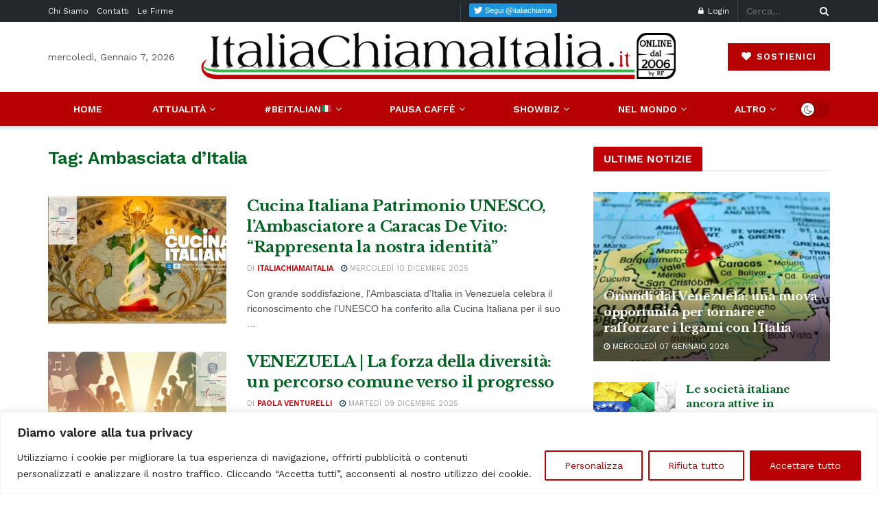

--- FILE ---
content_type: text/html; charset=UTF-8
request_url: https://www.italiachiamaitalia.it/tag/ambasciata-ditalia/
body_size: 43594
content:
<!doctype html>
<!--[if lt IE 7]> <html class="no-js lt-ie9 lt-ie8 lt-ie7" lang="it-IT"> <![endif]-->
<!--[if IE 7]>    <html class="no-js lt-ie9 lt-ie8" lang="it-IT"> <![endif]-->
<!--[if IE 8]>    <html class="no-js lt-ie9" lang="it-IT"> <![endif]-->
<!--[if IE 9]>    <html class="no-js lt-ie10" lang="it-IT"> <![endif]-->
<!--[if gt IE 8]><!--> <html class="no-js" lang="it-IT"> <!--<![endif]-->
<head>
    <meta http-equiv="Content-Type" content="text/html; charset=UTF-8" />
    <meta name='viewport' content='width=device-width, initial-scale=1, user-scalable=yes' />
    <link rel="profile" href="http://gmpg.org/xfn/11" />
    <link rel="pingback" href="https://www.italiachiamaitalia.it/xmlrpc.php" />
    <meta name='robots' content='index, follow, max-image-preview:large, max-snippet:-1, max-video-preview:-1' />
	<style>img:is([sizes="auto" i], [sizes^="auto," i]) { contain-intrinsic-size: 3000px 1500px }</style>
				<script type="text/javascript">
			  var jnews_ajax_url = '/?ajax-request=jnews'
			</script>
			<script type="text/javascript">;window.jnews=window.jnews||{},window.jnews.library=window.jnews.library||{},window.jnews.library=function(){"use strict";var e=this;e.win=window,e.doc=document,e.noop=function(){},e.globalBody=e.doc.getElementsByTagName("body")[0],e.globalBody=e.globalBody?e.globalBody:e.doc,e.win.jnewsDataStorage=e.win.jnewsDataStorage||{_storage:new WeakMap,put:function(e,t,n){this._storage.has(e)||this._storage.set(e,new Map),this._storage.get(e).set(t,n)},get:function(e,t){return this._storage.get(e).get(t)},has:function(e,t){return this._storage.has(e)&&this._storage.get(e).has(t)},remove:function(e,t){var n=this._storage.get(e).delete(t);return 0===!this._storage.get(e).size&&this._storage.delete(e),n}},e.windowWidth=function(){return e.win.innerWidth||e.docEl.clientWidth||e.globalBody.clientWidth},e.windowHeight=function(){return e.win.innerHeight||e.docEl.clientHeight||e.globalBody.clientHeight},e.requestAnimationFrame=e.win.requestAnimationFrame||e.win.webkitRequestAnimationFrame||e.win.mozRequestAnimationFrame||e.win.msRequestAnimationFrame||window.oRequestAnimationFrame||function(e){return setTimeout(e,1e3/60)},e.cancelAnimationFrame=e.win.cancelAnimationFrame||e.win.webkitCancelAnimationFrame||e.win.webkitCancelRequestAnimationFrame||e.win.mozCancelAnimationFrame||e.win.msCancelRequestAnimationFrame||e.win.oCancelRequestAnimationFrame||function(e){clearTimeout(e)},e.classListSupport="classList"in document.createElement("_"),e.hasClass=e.classListSupport?function(e,t){return e.classList.contains(t)}:function(e,t){return e.className.indexOf(t)>=0},e.addClass=e.classListSupport?function(t,n){e.hasClass(t,n)||t.classList.add(n)}:function(t,n){e.hasClass(t,n)||(t.className+=" "+n)},e.removeClass=e.classListSupport?function(t,n){e.hasClass(t,n)&&t.classList.remove(n)}:function(t,n){e.hasClass(t,n)&&(t.className=t.className.replace(n,""))},e.objKeys=function(e){var t=[];for(var n in e)Object.prototype.hasOwnProperty.call(e,n)&&t.push(n);return t},e.isObjectSame=function(e,t){var n=!0;return JSON.stringify(e)!==JSON.stringify(t)&&(n=!1),n},e.extend=function(){for(var e,t,n,o=arguments[0]||{},i=1,a=arguments.length;i<a;i++)if(null!==(e=arguments[i]))for(t in e)o!==(n=e[t])&&void 0!==n&&(o[t]=n);return o},e.dataStorage=e.win.jnewsDataStorage,e.isVisible=function(e){return 0!==e.offsetWidth&&0!==e.offsetHeight||e.getBoundingClientRect().length},e.getHeight=function(e){return e.offsetHeight||e.clientHeight||e.getBoundingClientRect().height},e.getWidth=function(e){return e.offsetWidth||e.clientWidth||e.getBoundingClientRect().width},e.supportsPassive=!1;try{var t=Object.defineProperty({},"passive",{get:function(){e.supportsPassive=!0}});"createEvent"in e.doc?e.win.addEventListener("test",null,t):"fireEvent"in e.doc&&e.win.attachEvent("test",null)}catch(e){}e.passiveOption=!!e.supportsPassive&&{passive:!0},e.setStorage=function(e,t){e="jnews-"+e;var n={expired:Math.floor(((new Date).getTime()+432e5)/1e3)};t=Object.assign(n,t);localStorage.setItem(e,JSON.stringify(t))},e.getStorage=function(e){e="jnews-"+e;var t=localStorage.getItem(e);return null!==t&&0<t.length?JSON.parse(localStorage.getItem(e)):{}},e.expiredStorage=function(){var t,n="jnews-";for(var o in localStorage)o.indexOf(n)>-1&&"undefined"!==(t=e.getStorage(o.replace(n,""))).expired&&t.expired<Math.floor((new Date).getTime()/1e3)&&localStorage.removeItem(o)},e.addEvents=function(t,n,o){for(var i in n){var a=["touchstart","touchmove"].indexOf(i)>=0&&!o&&e.passiveOption;"createEvent"in e.doc?t.addEventListener(i,n[i],a):"fireEvent"in e.doc&&t.attachEvent("on"+i,n[i])}},e.removeEvents=function(t,n){for(var o in n)"createEvent"in e.doc?t.removeEventListener(o,n[o]):"fireEvent"in e.doc&&t.detachEvent("on"+o,n[o])},e.triggerEvents=function(t,n,o){var i;o=o||{detail:null};return"createEvent"in e.doc?(!(i=e.doc.createEvent("CustomEvent")||new CustomEvent(n)).initCustomEvent||i.initCustomEvent(n,!0,!1,o),void t.dispatchEvent(i)):"fireEvent"in e.doc?((i=e.doc.createEventObject()).eventType=n,void t.fireEvent("on"+i.eventType,i)):void 0},e.getParents=function(t,n){void 0===n&&(n=e.doc);for(var o=[],i=t.parentNode,a=!1;!a;)if(i){var r=i;r.querySelectorAll(n).length?a=!0:(o.push(r),i=r.parentNode)}else o=[],a=!0;return o},e.forEach=function(e,t,n){for(var o=0,i=e.length;o<i;o++)t.call(n,e[o],o)},e.getText=function(e){return e.innerText||e.textContent},e.setText=function(e,t){var n="object"==typeof t?t.innerText||t.textContent:t;e.innerText&&(e.innerText=n),e.textContent&&(e.textContent=n)},e.httpBuildQuery=function(t){return e.objKeys(t).reduce(function t(n){var o=arguments.length>1&&void 0!==arguments[1]?arguments[1]:null;return function(i,a){var r=n[a];a=encodeURIComponent(a);var s=o?"".concat(o,"[").concat(a,"]"):a;return null==r||"function"==typeof r?(i.push("".concat(s,"=")),i):["number","boolean","string"].includes(typeof r)?(i.push("".concat(s,"=").concat(encodeURIComponent(r))),i):(i.push(e.objKeys(r).reduce(t(r,s),[]).join("&")),i)}}(t),[]).join("&")},e.get=function(t,n,o,i){return o="function"==typeof o?o:e.noop,e.ajax("GET",t,n,o,i)},e.post=function(t,n,o,i){return o="function"==typeof o?o:e.noop,e.ajax("POST",t,n,o,i)},e.ajax=function(t,n,o,i,a){var r=new XMLHttpRequest,s=n,c=e.httpBuildQuery(o);if(t=-1!=["GET","POST"].indexOf(t)?t:"GET",r.open(t,s+("GET"==t?"?"+c:""),!0),"POST"==t&&r.setRequestHeader("Content-type","application/x-www-form-urlencoded"),r.setRequestHeader("X-Requested-With","XMLHttpRequest"),r.onreadystatechange=function(){4===r.readyState&&200<=r.status&&300>r.status&&"function"==typeof i&&i.call(void 0,r.response)},void 0!==a&&!a){return{xhr:r,send:function(){r.send("POST"==t?c:null)}}}return r.send("POST"==t?c:null),{xhr:r}},e.scrollTo=function(t,n,o){function i(e,t,n){this.start=this.position(),this.change=e-this.start,this.currentTime=0,this.increment=20,this.duration=void 0===n?500:n,this.callback=t,this.finish=!1,this.animateScroll()}return Math.easeInOutQuad=function(e,t,n,o){return(e/=o/2)<1?n/2*e*e+t:-n/2*(--e*(e-2)-1)+t},i.prototype.stop=function(){this.finish=!0},i.prototype.move=function(t){e.doc.documentElement.scrollTop=t,e.globalBody.parentNode.scrollTop=t,e.globalBody.scrollTop=t},i.prototype.position=function(){return e.doc.documentElement.scrollTop||e.globalBody.parentNode.scrollTop||e.globalBody.scrollTop},i.prototype.animateScroll=function(){this.currentTime+=this.increment;var t=Math.easeInOutQuad(this.currentTime,this.start,this.change,this.duration);this.move(t),this.currentTime<this.duration&&!this.finish?e.requestAnimationFrame.call(e.win,this.animateScroll.bind(this)):this.callback&&"function"==typeof this.callback&&this.callback()},new i(t,n,o)},e.unwrap=function(t){var n,o=t;e.forEach(t,(function(e,t){n?n+=e:n=e})),o.replaceWith(n)},e.performance={start:function(e){performance.mark(e+"Start")},stop:function(e){performance.mark(e+"End"),performance.measure(e,e+"Start",e+"End")}},e.fps=function(){var t=0,n=0,o=0;!function(){var i=t=0,a=0,r=0,s=document.getElementById("fpsTable"),c=function(t){void 0===document.getElementsByTagName("body")[0]?e.requestAnimationFrame.call(e.win,(function(){c(t)})):document.getElementsByTagName("body")[0].appendChild(t)};null===s&&((s=document.createElement("div")).style.position="fixed",s.style.top="120px",s.style.left="10px",s.style.width="100px",s.style.height="20px",s.style.border="1px solid black",s.style.fontSize="11px",s.style.zIndex="100000",s.style.backgroundColor="white",s.id="fpsTable",c(s));var l=function(){o++,n=Date.now(),(a=(o/(r=(n-t)/1e3)).toPrecision(2))!=i&&(i=a,s.innerHTML=i+"fps"),1<r&&(t=n,o=0),e.requestAnimationFrame.call(e.win,l)};l()}()},e.instr=function(e,t){for(var n=0;n<t.length;n++)if(-1!==e.toLowerCase().indexOf(t[n].toLowerCase()))return!0},e.winLoad=function(t,n){function o(o){if("complete"===e.doc.readyState||"interactive"===e.doc.readyState)return!o||n?setTimeout(t,n||1):t(o),1}o()||e.addEvents(e.win,{load:o})},e.docReady=function(t,n){function o(o){if("complete"===e.doc.readyState||"interactive"===e.doc.readyState)return!o||n?setTimeout(t,n||1):t(o),1}o()||e.addEvents(e.doc,{DOMContentLoaded:o})},e.fireOnce=function(){e.docReady((function(){e.assets=e.assets||[],e.assets.length&&(e.boot(),e.load_assets())}),50)},e.boot=function(){e.length&&e.doc.querySelectorAll("style[media]").forEach((function(e){"not all"==e.getAttribute("media")&&e.removeAttribute("media")}))},e.create_js=function(t,n){var o=e.doc.createElement("script");switch(o.setAttribute("src",t),n){case"defer":o.setAttribute("defer",!0);break;case"async":o.setAttribute("async",!0);break;case"deferasync":o.setAttribute("defer",!0),o.setAttribute("async",!0)}e.globalBody.appendChild(o)},e.load_assets=function(){"object"==typeof e.assets&&e.forEach(e.assets.slice(0),(function(t,n){var o="";t.defer&&(o+="defer"),t.async&&(o+="async"),e.create_js(t.url,o);var i=e.assets.indexOf(t);i>-1&&e.assets.splice(i,1)})),e.assets=jnewsoption.au_scripts=window.jnewsads=[]},e.setCookie=function(e,t,n){var o="";if(n){var i=new Date;i.setTime(i.getTime()+24*n*60*60*1e3),o="; expires="+i.toUTCString()}document.cookie=e+"="+(t||"")+o+"; path=/"},e.getCookie=function(e){for(var t=e+"=",n=document.cookie.split(";"),o=0;o<n.length;o++){for(var i=n[o];" "==i.charAt(0);)i=i.substring(1,i.length);if(0==i.indexOf(t))return i.substring(t.length,i.length)}return null},e.eraseCookie=function(e){document.cookie=e+"=; Path=/; Expires=Thu, 01 Jan 1970 00:00:01 GMT;"},e.docReady((function(){e.globalBody=e.globalBody==e.doc?e.doc.getElementsByTagName("body")[0]:e.globalBody,e.globalBody=e.globalBody?e.globalBody:e.doc})),e.winLoad((function(){e.winLoad((function(){var t=!1;if(void 0!==window.jnewsadmin)if(void 0!==window.file_version_checker){var n=e.objKeys(window.file_version_checker);n.length?n.forEach((function(e){t||"10.0.4"===window.file_version_checker[e]||(t=!0)})):t=!0}else t=!0;t&&(window.jnewsHelper.getMessage(),window.jnewsHelper.getNotice())}),2500)}))},window.jnews.library=new window.jnews.library;</script>
	<!-- This site is optimized with the Yoast SEO plugin v26.6 - https://yoast.com/wordpress/plugins/seo/ -->
	<title>Ambasciata d&#039;Italia Archivi - Italia chiama Italia</title>
	<link rel="canonical" href="https://www.italiachiamaitalia.it/tag/ambasciata-ditalia/" />
	<link rel="next" href="https://www.italiachiamaitalia.it/tag/ambasciata-ditalia/page/2/" />
	<meta property="og:locale" content="it_IT" />
	<meta property="og:type" content="article" />
	<meta property="og:title" content="Ambasciata d&#039;Italia Archivi - Italia chiama Italia" />
	<meta property="og:url" content="https://www.italiachiamaitalia.it/tag/ambasciata-ditalia/" />
	<meta property="og:site_name" content="Italia chiama Italia" />
	<meta property="og:image" content="https://i0.wp.com/www.italiachiamaitalia.it/wp-content/uploads/2018/03/italiano-fiero.jpg?fit=960%2C592&ssl=1" />
	<meta property="og:image:width" content="960" />
	<meta property="og:image:height" content="592" />
	<meta property="og:image:type" content="image/jpeg" />
	<meta name="twitter:card" content="summary_large_image" />
	<meta name="twitter:site" content="@italiachiama" />
	<script type="application/ld+json" class="yoast-schema-graph">{"@context":"https://schema.org","@graph":[{"@type":"CollectionPage","@id":"https://www.italiachiamaitalia.it/tag/ambasciata-ditalia/","url":"https://www.italiachiamaitalia.it/tag/ambasciata-ditalia/","name":"Ambasciata d'Italia Archivi - Italia chiama Italia","isPartOf":{"@id":"https://www.italiachiamaitalia.it/#website"},"primaryImageOfPage":{"@id":"https://www.italiachiamaitalia.it/tag/ambasciata-ditalia/#primaryimage"},"image":{"@id":"https://www.italiachiamaitalia.it/tag/ambasciata-ditalia/#primaryimage"},"thumbnailUrl":"https://i0.wp.com/www.italiachiamaitalia.it/wp-content/uploads/2025/12/cucina-italiana-ven.jpg?fit=1920%2C1097&ssl=1","breadcrumb":{"@id":"https://www.italiachiamaitalia.it/tag/ambasciata-ditalia/#breadcrumb"},"inLanguage":"it-IT"},{"@type":"ImageObject","inLanguage":"it-IT","@id":"https://www.italiachiamaitalia.it/tag/ambasciata-ditalia/#primaryimage","url":"https://i0.wp.com/www.italiachiamaitalia.it/wp-content/uploads/2025/12/cucina-italiana-ven.jpg?fit=1920%2C1097&ssl=1","contentUrl":"https://i0.wp.com/www.italiachiamaitalia.it/wp-content/uploads/2025/12/cucina-italiana-ven.jpg?fit=1920%2C1097&ssl=1","width":1920,"height":1097,"caption":"Cucina Italiana Patrimonio UNESCO, l’Ambasciatore a Caracas De Vito: “Rappresenta la nostra identità”"},{"@type":"BreadcrumbList","@id":"https://www.italiachiamaitalia.it/tag/ambasciata-ditalia/#breadcrumb","itemListElement":[{"@type":"ListItem","position":1,"name":"Home","item":"https://www.italiachiamaitalia.it/"},{"@type":"ListItem","position":2,"name":"Ambasciata d'Italia"}]},{"@type":"WebSite","@id":"https://www.italiachiamaitalia.it/#website","url":"https://www.italiachiamaitalia.it/","name":"Italia chiama Italia","description":"Quotidiano online dedicato agli italiani all&#039;estero  - Italiachiamaitalia.it","potentialAction":[{"@type":"SearchAction","target":{"@type":"EntryPoint","urlTemplate":"https://www.italiachiamaitalia.it/?s={search_term_string}"},"query-input":{"@type":"PropertyValueSpecification","valueRequired":true,"valueName":"search_term_string"}}],"inLanguage":"it-IT"}]}</script>
	<!-- / Yoast SEO plugin. -->


<link rel='dns-prefetch' href='//stats.wp.com' />
<link rel='dns-prefetch' href='//fonts.googleapis.com' />
<link rel='dns-prefetch' href='//v0.wordpress.com' />
<link rel='preconnect' href='//i0.wp.com' />
<link rel='preconnect' href='//c0.wp.com' />
<link rel='preconnect' href='https://fonts.gstatic.com' />
<link rel="alternate" type="application/rss+xml" title="Italia chiama Italia &raquo; Feed" href="https://www.italiachiamaitalia.it/feed/" />
<link rel="alternate" type="application/rss+xml" title="Italia chiama Italia &raquo; Feed dei commenti" href="https://www.italiachiamaitalia.it/comments/feed/" />
<link rel="alternate" type="application/rss+xml" title="Italia chiama Italia &raquo; Ambasciata d&#039;Italia Feed del tag" href="https://www.italiachiamaitalia.it/tag/ambasciata-ditalia/feed/" />
<script type="text/javascript">
/* <![CDATA[ */
window._wpemojiSettings = {"baseUrl":"https:\/\/s.w.org\/images\/core\/emoji\/15.0.3\/72x72\/","ext":".png","svgUrl":"https:\/\/s.w.org\/images\/core\/emoji\/15.0.3\/svg\/","svgExt":".svg","source":{"concatemoji":"https:\/\/www.italiachiamaitalia.it\/wp-includes\/js\/wp-emoji-release.min.js?ver=6.7.1"}};
/*! This file is auto-generated */
!function(i,n){var o,s,e;function c(e){try{var t={supportTests:e,timestamp:(new Date).valueOf()};sessionStorage.setItem(o,JSON.stringify(t))}catch(e){}}function p(e,t,n){e.clearRect(0,0,e.canvas.width,e.canvas.height),e.fillText(t,0,0);var t=new Uint32Array(e.getImageData(0,0,e.canvas.width,e.canvas.height).data),r=(e.clearRect(0,0,e.canvas.width,e.canvas.height),e.fillText(n,0,0),new Uint32Array(e.getImageData(0,0,e.canvas.width,e.canvas.height).data));return t.every(function(e,t){return e===r[t]})}function u(e,t,n){switch(t){case"flag":return n(e,"\ud83c\udff3\ufe0f\u200d\u26a7\ufe0f","\ud83c\udff3\ufe0f\u200b\u26a7\ufe0f")?!1:!n(e,"\ud83c\uddfa\ud83c\uddf3","\ud83c\uddfa\u200b\ud83c\uddf3")&&!n(e,"\ud83c\udff4\udb40\udc67\udb40\udc62\udb40\udc65\udb40\udc6e\udb40\udc67\udb40\udc7f","\ud83c\udff4\u200b\udb40\udc67\u200b\udb40\udc62\u200b\udb40\udc65\u200b\udb40\udc6e\u200b\udb40\udc67\u200b\udb40\udc7f");case"emoji":return!n(e,"\ud83d\udc26\u200d\u2b1b","\ud83d\udc26\u200b\u2b1b")}return!1}function f(e,t,n){var r="undefined"!=typeof WorkerGlobalScope&&self instanceof WorkerGlobalScope?new OffscreenCanvas(300,150):i.createElement("canvas"),a=r.getContext("2d",{willReadFrequently:!0}),o=(a.textBaseline="top",a.font="600 32px Arial",{});return e.forEach(function(e){o[e]=t(a,e,n)}),o}function t(e){var t=i.createElement("script");t.src=e,t.defer=!0,i.head.appendChild(t)}"undefined"!=typeof Promise&&(o="wpEmojiSettingsSupports",s=["flag","emoji"],n.supports={everything:!0,everythingExceptFlag:!0},e=new Promise(function(e){i.addEventListener("DOMContentLoaded",e,{once:!0})}),new Promise(function(t){var n=function(){try{var e=JSON.parse(sessionStorage.getItem(o));if("object"==typeof e&&"number"==typeof e.timestamp&&(new Date).valueOf()<e.timestamp+604800&&"object"==typeof e.supportTests)return e.supportTests}catch(e){}return null}();if(!n){if("undefined"!=typeof Worker&&"undefined"!=typeof OffscreenCanvas&&"undefined"!=typeof URL&&URL.createObjectURL&&"undefined"!=typeof Blob)try{var e="postMessage("+f.toString()+"("+[JSON.stringify(s),u.toString(),p.toString()].join(",")+"));",r=new Blob([e],{type:"text/javascript"}),a=new Worker(URL.createObjectURL(r),{name:"wpTestEmojiSupports"});return void(a.onmessage=function(e){c(n=e.data),a.terminate(),t(n)})}catch(e){}c(n=f(s,u,p))}t(n)}).then(function(e){for(var t in e)n.supports[t]=e[t],n.supports.everything=n.supports.everything&&n.supports[t],"flag"!==t&&(n.supports.everythingExceptFlag=n.supports.everythingExceptFlag&&n.supports[t]);n.supports.everythingExceptFlag=n.supports.everythingExceptFlag&&!n.supports.flag,n.DOMReady=!1,n.readyCallback=function(){n.DOMReady=!0}}).then(function(){return e}).then(function(){var e;n.supports.everything||(n.readyCallback(),(e=n.source||{}).concatemoji?t(e.concatemoji):e.wpemoji&&e.twemoji&&(t(e.twemoji),t(e.wpemoji)))}))}((window,document),window._wpemojiSettings);
/* ]]> */
</script>
<link rel='stylesheet' id='all-css-8f5ea8acaf26eedf8ec99c3a9d00d418' href='https://www.italiachiamaitalia.it/wp-content/boost-cache/static/ac3991f1f1.min.css' type='text/css' media='all' />
<style id='wp-emoji-styles-inline-css'>

	img.wp-smiley, img.emoji {
		display: inline !important;
		border: none !important;
		box-shadow: none !important;
		height: 1em !important;
		width: 1em !important;
		margin: 0 0.07em !important;
		vertical-align: -0.1em !important;
		background: none !important;
		padding: 0 !important;
	}
</style>
<style id='jetpack-sharing-buttons-style-inline-css'>
.jetpack-sharing-buttons__services-list{display:flex;flex-direction:row;flex-wrap:wrap;gap:0;list-style-type:none;margin:5px;padding:0}.jetpack-sharing-buttons__services-list.has-small-icon-size{font-size:12px}.jetpack-sharing-buttons__services-list.has-normal-icon-size{font-size:16px}.jetpack-sharing-buttons__services-list.has-large-icon-size{font-size:24px}.jetpack-sharing-buttons__services-list.has-huge-icon-size{font-size:36px}@media print{.jetpack-sharing-buttons__services-list{display:none!important}}.editor-styles-wrapper .wp-block-jetpack-sharing-buttons{gap:0;padding-inline-start:0}ul.jetpack-sharing-buttons__services-list.has-background{padding:1.25em 2.375em}
</style>
<style id='classic-theme-styles-inline-css'>
/*! This file is auto-generated */
.wp-block-button__link{color:#fff;background-color:#32373c;border-radius:9999px;box-shadow:none;text-decoration:none;padding:calc(.667em + 2px) calc(1.333em + 2px);font-size:1.125em}.wp-block-file__button{background:#32373c;color:#fff;text-decoration:none}
</style>
<style id='global-styles-inline-css'>
:root{--wp--preset--aspect-ratio--square: 1;--wp--preset--aspect-ratio--4-3: 4/3;--wp--preset--aspect-ratio--3-4: 3/4;--wp--preset--aspect-ratio--3-2: 3/2;--wp--preset--aspect-ratio--2-3: 2/3;--wp--preset--aspect-ratio--16-9: 16/9;--wp--preset--aspect-ratio--9-16: 9/16;--wp--preset--color--black: #000000;--wp--preset--color--cyan-bluish-gray: #abb8c3;--wp--preset--color--white: #ffffff;--wp--preset--color--pale-pink: #f78da7;--wp--preset--color--vivid-red: #cf2e2e;--wp--preset--color--luminous-vivid-orange: #ff6900;--wp--preset--color--luminous-vivid-amber: #fcb900;--wp--preset--color--light-green-cyan: #7bdcb5;--wp--preset--color--vivid-green-cyan: #00d084;--wp--preset--color--pale-cyan-blue: #8ed1fc;--wp--preset--color--vivid-cyan-blue: #0693e3;--wp--preset--color--vivid-purple: #9b51e0;--wp--preset--gradient--vivid-cyan-blue-to-vivid-purple: linear-gradient(135deg,rgba(6,147,227,1) 0%,rgb(155,81,224) 100%);--wp--preset--gradient--light-green-cyan-to-vivid-green-cyan: linear-gradient(135deg,rgb(122,220,180) 0%,rgb(0,208,130) 100%);--wp--preset--gradient--luminous-vivid-amber-to-luminous-vivid-orange: linear-gradient(135deg,rgba(252,185,0,1) 0%,rgba(255,105,0,1) 100%);--wp--preset--gradient--luminous-vivid-orange-to-vivid-red: linear-gradient(135deg,rgba(255,105,0,1) 0%,rgb(207,46,46) 100%);--wp--preset--gradient--very-light-gray-to-cyan-bluish-gray: linear-gradient(135deg,rgb(238,238,238) 0%,rgb(169,184,195) 100%);--wp--preset--gradient--cool-to-warm-spectrum: linear-gradient(135deg,rgb(74,234,220) 0%,rgb(151,120,209) 20%,rgb(207,42,186) 40%,rgb(238,44,130) 60%,rgb(251,105,98) 80%,rgb(254,248,76) 100%);--wp--preset--gradient--blush-light-purple: linear-gradient(135deg,rgb(255,206,236) 0%,rgb(152,150,240) 100%);--wp--preset--gradient--blush-bordeaux: linear-gradient(135deg,rgb(254,205,165) 0%,rgb(254,45,45) 50%,rgb(107,0,62) 100%);--wp--preset--gradient--luminous-dusk: linear-gradient(135deg,rgb(255,203,112) 0%,rgb(199,81,192) 50%,rgb(65,88,208) 100%);--wp--preset--gradient--pale-ocean: linear-gradient(135deg,rgb(255,245,203) 0%,rgb(182,227,212) 50%,rgb(51,167,181) 100%);--wp--preset--gradient--electric-grass: linear-gradient(135deg,rgb(202,248,128) 0%,rgb(113,206,126) 100%);--wp--preset--gradient--midnight: linear-gradient(135deg,rgb(2,3,129) 0%,rgb(40,116,252) 100%);--wp--preset--font-size--small: 13px;--wp--preset--font-size--medium: 20px;--wp--preset--font-size--large: 36px;--wp--preset--font-size--x-large: 42px;--wp--preset--spacing--20: 0.44rem;--wp--preset--spacing--30: 0.67rem;--wp--preset--spacing--40: 1rem;--wp--preset--spacing--50: 1.5rem;--wp--preset--spacing--60: 2.25rem;--wp--preset--spacing--70: 3.38rem;--wp--preset--spacing--80: 5.06rem;--wp--preset--shadow--natural: 6px 6px 9px rgba(0, 0, 0, 0.2);--wp--preset--shadow--deep: 12px 12px 50px rgba(0, 0, 0, 0.4);--wp--preset--shadow--sharp: 6px 6px 0px rgba(0, 0, 0, 0.2);--wp--preset--shadow--outlined: 6px 6px 0px -3px rgba(255, 255, 255, 1), 6px 6px rgba(0, 0, 0, 1);--wp--preset--shadow--crisp: 6px 6px 0px rgba(0, 0, 0, 1);}:where(.is-layout-flex){gap: 0.5em;}:where(.is-layout-grid){gap: 0.5em;}body .is-layout-flex{display: flex;}.is-layout-flex{flex-wrap: wrap;align-items: center;}.is-layout-flex > :is(*, div){margin: 0;}body .is-layout-grid{display: grid;}.is-layout-grid > :is(*, div){margin: 0;}:where(.wp-block-columns.is-layout-flex){gap: 2em;}:where(.wp-block-columns.is-layout-grid){gap: 2em;}:where(.wp-block-post-template.is-layout-flex){gap: 1.25em;}:where(.wp-block-post-template.is-layout-grid){gap: 1.25em;}.has-black-color{color: var(--wp--preset--color--black) !important;}.has-cyan-bluish-gray-color{color: var(--wp--preset--color--cyan-bluish-gray) !important;}.has-white-color{color: var(--wp--preset--color--white) !important;}.has-pale-pink-color{color: var(--wp--preset--color--pale-pink) !important;}.has-vivid-red-color{color: var(--wp--preset--color--vivid-red) !important;}.has-luminous-vivid-orange-color{color: var(--wp--preset--color--luminous-vivid-orange) !important;}.has-luminous-vivid-amber-color{color: var(--wp--preset--color--luminous-vivid-amber) !important;}.has-light-green-cyan-color{color: var(--wp--preset--color--light-green-cyan) !important;}.has-vivid-green-cyan-color{color: var(--wp--preset--color--vivid-green-cyan) !important;}.has-pale-cyan-blue-color{color: var(--wp--preset--color--pale-cyan-blue) !important;}.has-vivid-cyan-blue-color{color: var(--wp--preset--color--vivid-cyan-blue) !important;}.has-vivid-purple-color{color: var(--wp--preset--color--vivid-purple) !important;}.has-black-background-color{background-color: var(--wp--preset--color--black) !important;}.has-cyan-bluish-gray-background-color{background-color: var(--wp--preset--color--cyan-bluish-gray) !important;}.has-white-background-color{background-color: var(--wp--preset--color--white) !important;}.has-pale-pink-background-color{background-color: var(--wp--preset--color--pale-pink) !important;}.has-vivid-red-background-color{background-color: var(--wp--preset--color--vivid-red) !important;}.has-luminous-vivid-orange-background-color{background-color: var(--wp--preset--color--luminous-vivid-orange) !important;}.has-luminous-vivid-amber-background-color{background-color: var(--wp--preset--color--luminous-vivid-amber) !important;}.has-light-green-cyan-background-color{background-color: var(--wp--preset--color--light-green-cyan) !important;}.has-vivid-green-cyan-background-color{background-color: var(--wp--preset--color--vivid-green-cyan) !important;}.has-pale-cyan-blue-background-color{background-color: var(--wp--preset--color--pale-cyan-blue) !important;}.has-vivid-cyan-blue-background-color{background-color: var(--wp--preset--color--vivid-cyan-blue) !important;}.has-vivid-purple-background-color{background-color: var(--wp--preset--color--vivid-purple) !important;}.has-black-border-color{border-color: var(--wp--preset--color--black) !important;}.has-cyan-bluish-gray-border-color{border-color: var(--wp--preset--color--cyan-bluish-gray) !important;}.has-white-border-color{border-color: var(--wp--preset--color--white) !important;}.has-pale-pink-border-color{border-color: var(--wp--preset--color--pale-pink) !important;}.has-vivid-red-border-color{border-color: var(--wp--preset--color--vivid-red) !important;}.has-luminous-vivid-orange-border-color{border-color: var(--wp--preset--color--luminous-vivid-orange) !important;}.has-luminous-vivid-amber-border-color{border-color: var(--wp--preset--color--luminous-vivid-amber) !important;}.has-light-green-cyan-border-color{border-color: var(--wp--preset--color--light-green-cyan) !important;}.has-vivid-green-cyan-border-color{border-color: var(--wp--preset--color--vivid-green-cyan) !important;}.has-pale-cyan-blue-border-color{border-color: var(--wp--preset--color--pale-cyan-blue) !important;}.has-vivid-cyan-blue-border-color{border-color: var(--wp--preset--color--vivid-cyan-blue) !important;}.has-vivid-purple-border-color{border-color: var(--wp--preset--color--vivid-purple) !important;}.has-vivid-cyan-blue-to-vivid-purple-gradient-background{background: var(--wp--preset--gradient--vivid-cyan-blue-to-vivid-purple) !important;}.has-light-green-cyan-to-vivid-green-cyan-gradient-background{background: var(--wp--preset--gradient--light-green-cyan-to-vivid-green-cyan) !important;}.has-luminous-vivid-amber-to-luminous-vivid-orange-gradient-background{background: var(--wp--preset--gradient--luminous-vivid-amber-to-luminous-vivid-orange) !important;}.has-luminous-vivid-orange-to-vivid-red-gradient-background{background: var(--wp--preset--gradient--luminous-vivid-orange-to-vivid-red) !important;}.has-very-light-gray-to-cyan-bluish-gray-gradient-background{background: var(--wp--preset--gradient--very-light-gray-to-cyan-bluish-gray) !important;}.has-cool-to-warm-spectrum-gradient-background{background: var(--wp--preset--gradient--cool-to-warm-spectrum) !important;}.has-blush-light-purple-gradient-background{background: var(--wp--preset--gradient--blush-light-purple) !important;}.has-blush-bordeaux-gradient-background{background: var(--wp--preset--gradient--blush-bordeaux) !important;}.has-luminous-dusk-gradient-background{background: var(--wp--preset--gradient--luminous-dusk) !important;}.has-pale-ocean-gradient-background{background: var(--wp--preset--gradient--pale-ocean) !important;}.has-electric-grass-gradient-background{background: var(--wp--preset--gradient--electric-grass) !important;}.has-midnight-gradient-background{background: var(--wp--preset--gradient--midnight) !important;}.has-small-font-size{font-size: var(--wp--preset--font-size--small) !important;}.has-medium-font-size{font-size: var(--wp--preset--font-size--medium) !important;}.has-large-font-size{font-size: var(--wp--preset--font-size--large) !important;}.has-x-large-font-size{font-size: var(--wp--preset--font-size--x-large) !important;}
:where(.wp-block-post-template.is-layout-flex){gap: 1.25em;}:where(.wp-block-post-template.is-layout-grid){gap: 1.25em;}
:where(.wp-block-columns.is-layout-flex){gap: 2em;}:where(.wp-block-columns.is-layout-grid){gap: 2em;}
:root :where(.wp-block-pullquote){font-size: 1.5em;line-height: 1.6;}
</style>
<link rel='stylesheet' id='jeg_customizer_font-css' href='//fonts.googleapis.com/css?family=Work+Sans%3Aregular%2C600%7CLibre+Baskerville%3Aregular%2Citalic%2C700&#038;display=swap&#038;ver=1.3.0' media='all' />
<script type="text/javascript" id="cookie-law-info-js-extra">
/* <![CDATA[ */
var _ckyConfig = {"_ipData":[],"_assetsURL":"https:\/\/www.italiachiamaitalia.it\/wp-content\/plugins\/cookie-law-info\/lite\/frontend\/images\/","_publicURL":"https:\/\/www.italiachiamaitalia.it","_expiry":"365","_categories":[{"name":"Necessaria","slug":"necessary","isNecessary":true,"ccpaDoNotSell":true,"cookies":[],"active":true,"defaultConsent":{"gdpr":true,"ccpa":true}},{"name":"Funzionale","slug":"functional","isNecessary":false,"ccpaDoNotSell":true,"cookies":[],"active":true,"defaultConsent":{"gdpr":false,"ccpa":false}},{"name":"Analitica","slug":"analytics","isNecessary":false,"ccpaDoNotSell":true,"cookies":[],"active":true,"defaultConsent":{"gdpr":false,"ccpa":false}},{"name":"Prestazioni","slug":"performance","isNecessary":false,"ccpaDoNotSell":true,"cookies":[],"active":true,"defaultConsent":{"gdpr":false,"ccpa":false}},{"name":"Pubblicitari","slug":"advertisement","isNecessary":false,"ccpaDoNotSell":true,"cookies":[],"active":true,"defaultConsent":{"gdpr":false,"ccpa":false}}],"_activeLaw":"gdpr","_rootDomain":"","_block":"1","_showBanner":"1","_bannerConfig":{"settings":{"type":"banner","preferenceCenterType":"popup","position":"bottom","applicableLaw":"gdpr"},"behaviours":{"reloadBannerOnAccept":false,"loadAnalyticsByDefault":false,"animations":{"onLoad":"animate","onHide":"sticky"}},"config":{"revisitConsent":{"status":false,"tag":"revisit-consent","position":"bottom-left","meta":{"url":"#"},"styles":{"background-color":"#b60002"},"elements":{"title":{"type":"text","tag":"revisit-consent-title","status":true,"styles":{"color":"#0056a7"}}}},"preferenceCenter":{"toggle":{"status":true,"tag":"detail-category-toggle","type":"toggle","states":{"active":{"styles":{"background-color":"#1863DC"}},"inactive":{"styles":{"background-color":"#D0D5D2"}}}}},"categoryPreview":{"status":false,"toggle":{"status":true,"tag":"detail-category-preview-toggle","type":"toggle","states":{"active":{"styles":{"background-color":"#1863DC"}},"inactive":{"styles":{"background-color":"#D0D5D2"}}}}},"videoPlaceholder":{"status":true,"styles":{"background-color":"#000000","border-color":"#000000","color":"#ffffff"}},"readMore":{"status":false,"tag":"readmore-button","type":"link","meta":{"noFollow":true,"newTab":true},"styles":{"color":"#B60002","background-color":"transparent","border-color":"transparent"}},"showMore":{"status":true,"tag":"show-desc-button","type":"button","styles":{"color":"#1863DC"}},"showLess":{"status":true,"tag":"hide-desc-button","type":"button","styles":{"color":"#1863DC"}},"alwaysActive":{"status":true,"tag":"always-active","styles":{"color":"#008000"}},"manualLinks":{"status":true,"tag":"manual-links","type":"link","styles":{"color":"#1863DC"}},"auditTable":{"status":true},"optOption":{"status":true,"toggle":{"status":true,"tag":"optout-option-toggle","type":"toggle","states":{"active":{"styles":{"background-color":"#1863dc"}},"inactive":{"styles":{"background-color":"#FFFFFF"}}}}}}},"_version":"3.3.9","_logConsent":"1","_tags":[{"tag":"accept-button","styles":{"color":"#FFFFFF","background-color":"#B60002","border-color":"#B60002"}},{"tag":"reject-button","styles":{"color":"#B60002","background-color":"transparent","border-color":"#B60002"}},{"tag":"settings-button","styles":{"color":"#B60002","background-color":"transparent","border-color":"#B60002"}},{"tag":"readmore-button","styles":{"color":"#B60002","background-color":"transparent","border-color":"transparent"}},{"tag":"donotsell-button","styles":{"color":"#1863DC","background-color":"transparent","border-color":"transparent"}},{"tag":"show-desc-button","styles":{"color":"#1863DC"}},{"tag":"hide-desc-button","styles":{"color":"#1863DC"}},{"tag":"cky-always-active","styles":[]},{"tag":"cky-link","styles":[]},{"tag":"accept-button","styles":{"color":"#FFFFFF","background-color":"#B60002","border-color":"#B60002"}},{"tag":"revisit-consent","styles":{"background-color":"#b60002"}}],"_shortCodes":[{"key":"cky_readmore","content":"<a href=\"#\" class=\"cky-policy\" aria-label=\"Politica sui cookie\" target=\"_blank\" rel=\"noopener\" data-cky-tag=\"readmore-button\">Politica sui cookie<\/a>","tag":"readmore-button","status":false,"attributes":{"rel":"nofollow","target":"_blank"}},{"key":"cky_show_desc","content":"<button class=\"cky-show-desc-btn\" data-cky-tag=\"show-desc-button\" aria-label=\"Mostra di pi\u00f9\">Mostra di pi\u00f9<\/button>","tag":"show-desc-button","status":true,"attributes":[]},{"key":"cky_hide_desc","content":"<button class=\"cky-show-desc-btn\" data-cky-tag=\"hide-desc-button\" aria-label=\"Mostra meno\">Mostra meno<\/button>","tag":"hide-desc-button","status":true,"attributes":[]},{"key":"cky_optout_show_desc","content":"[cky_optout_show_desc]","tag":"optout-show-desc-button","status":true,"attributes":[]},{"key":"cky_optout_hide_desc","content":"[cky_optout_hide_desc]","tag":"optout-hide-desc-button","status":true,"attributes":[]},{"key":"cky_category_toggle_label","content":"[cky_{{status}}_category_label] [cky_preference_{{category_slug}}_title]","tag":"","status":true,"attributes":[]},{"key":"cky_enable_category_label","content":"Abilitare","tag":"","status":true,"attributes":[]},{"key":"cky_disable_category_label","content":"Disattivare","tag":"","status":true,"attributes":[]},{"key":"cky_video_placeholder","content":"<div class=\"video-placeholder-normal\" data-cky-tag=\"video-placeholder\" id=\"[UNIQUEID]\"><p class=\"video-placeholder-text-normal\" data-cky-tag=\"placeholder-title\">Si prega di accettare il consenso ai cookie<\/p><\/div>","tag":"","status":true,"attributes":[]},{"key":"cky_enable_optout_label","content":"Abilitare","tag":"","status":true,"attributes":[]},{"key":"cky_disable_optout_label","content":"Disattivare","tag":"","status":true,"attributes":[]},{"key":"cky_optout_toggle_label","content":"[cky_{{status}}_optout_label] [cky_optout_option_title]","tag":"","status":true,"attributes":[]},{"key":"cky_optout_option_title","content":"Non vendere o condividere i miei dati personali","tag":"","status":true,"attributes":[]},{"key":"cky_optout_close_label","content":"Vicino","tag":"","status":true,"attributes":[]},{"key":"cky_preference_close_label","content":"Vicino","tag":"","status":true,"attributes":[]}],"_rtl":"","_language":"it","_providersToBlock":[]};
var _ckyStyles = {"css":".cky-overlay{background: #000000; opacity: 0.4; position: fixed; top: 0; left: 0; width: 100%; height: 100%; z-index: 99999999;}.cky-hide{display: none;}.cky-btn-revisit-wrapper{display: flex; align-items: center; justify-content: center; background: #0056a7; width: 45px; height: 45px; border-radius: 50%; position: fixed; z-index: 999999; cursor: pointer;}.cky-revisit-bottom-left{bottom: 15px; left: 15px;}.cky-revisit-bottom-right{bottom: 15px; right: 15px;}.cky-btn-revisit-wrapper .cky-btn-revisit{display: flex; align-items: center; justify-content: center; background: none; border: none; cursor: pointer; position: relative; margin: 0; padding: 0;}.cky-btn-revisit-wrapper .cky-btn-revisit img{max-width: fit-content; margin: 0; height: 30px; width: 30px;}.cky-revisit-bottom-left:hover::before{content: attr(data-tooltip); position: absolute; background: #4e4b66; color: #ffffff; left: calc(100% + 7px); font-size: 12px; line-height: 16px; width: max-content; padding: 4px 8px; border-radius: 4px;}.cky-revisit-bottom-left:hover::after{position: absolute; content: \"\"; border: 5px solid transparent; left: calc(100% + 2px); border-left-width: 0; border-right-color: #4e4b66;}.cky-revisit-bottom-right:hover::before{content: attr(data-tooltip); position: absolute; background: #4e4b66; color: #ffffff; right: calc(100% + 7px); font-size: 12px; line-height: 16px; width: max-content; padding: 4px 8px; border-radius: 4px;}.cky-revisit-bottom-right:hover::after{position: absolute; content: \"\"; border: 5px solid transparent; right: calc(100% + 2px); border-right-width: 0; border-left-color: #4e4b66;}.cky-revisit-hide{display: none;}.cky-consent-container{position: fixed; width: 100%; box-sizing: border-box; z-index: 9999999;}.cky-consent-container .cky-consent-bar{background: #ffffff; border: 1px solid; padding: 16.5px 24px; box-shadow: 0 -1px 10px 0 #acabab4d;}.cky-banner-bottom{bottom: 0; left: 0;}.cky-banner-top{top: 0; left: 0;}.cky-custom-brand-logo-wrapper .cky-custom-brand-logo{width: 100px; height: auto; margin: 0 0 12px 0;}.cky-notice .cky-title{color: #212121; font-weight: 700; font-size: 18px; line-height: 24px; margin: 0 0 12px 0;}.cky-notice-group{display: flex; justify-content: space-between; align-items: center; font-size: 14px; line-height: 24px; font-weight: 400;}.cky-notice-des *,.cky-preference-content-wrapper *,.cky-accordion-header-des *,.cky-gpc-wrapper .cky-gpc-desc *{font-size: 14px;}.cky-notice-des{color: #212121; font-size: 14px; line-height: 24px; font-weight: 400;}.cky-notice-des img{height: 25px; width: 25px;}.cky-consent-bar .cky-notice-des p,.cky-gpc-wrapper .cky-gpc-desc p,.cky-preference-body-wrapper .cky-preference-content-wrapper p,.cky-accordion-header-wrapper .cky-accordion-header-des p,.cky-cookie-des-table li div:last-child p{color: inherit; margin-top: 0; overflow-wrap: break-word;}.cky-notice-des P:last-child,.cky-preference-content-wrapper p:last-child,.cky-cookie-des-table li div:last-child p:last-child,.cky-gpc-wrapper .cky-gpc-desc p:last-child{margin-bottom: 0;}.cky-notice-des a.cky-policy,.cky-notice-des button.cky-policy{font-size: 14px; color: #1863dc; white-space: nowrap; cursor: pointer; background: transparent; border: 1px solid; text-decoration: underline;}.cky-notice-des button.cky-policy{padding: 0;}.cky-notice-des a.cky-policy:focus-visible,.cky-notice-des button.cky-policy:focus-visible,.cky-preference-content-wrapper .cky-show-desc-btn:focus-visible,.cky-accordion-header .cky-accordion-btn:focus-visible,.cky-preference-header .cky-btn-close:focus-visible,.cky-switch input[type=\"checkbox\"]:focus-visible,.cky-footer-wrapper a:focus-visible,.cky-btn:focus-visible{outline: 2px solid #1863dc; outline-offset: 2px;}.cky-btn:focus:not(:focus-visible),.cky-accordion-header .cky-accordion-btn:focus:not(:focus-visible),.cky-preference-content-wrapper .cky-show-desc-btn:focus:not(:focus-visible),.cky-btn-revisit-wrapper .cky-btn-revisit:focus:not(:focus-visible),.cky-preference-header .cky-btn-close:focus:not(:focus-visible),.cky-consent-bar .cky-banner-btn-close:focus:not(:focus-visible){outline: 0;}button.cky-show-desc-btn:not(:hover):not(:active){color: #1863dc; background: transparent;}button.cky-accordion-btn:not(:hover):not(:active),button.cky-banner-btn-close:not(:hover):not(:active),button.cky-btn-close:not(:hover):not(:active),button.cky-btn-revisit:not(:hover):not(:active){background: transparent;}.cky-consent-bar button:hover,.cky-modal.cky-modal-open button:hover,.cky-consent-bar button:focus,.cky-modal.cky-modal-open button:focus{text-decoration: none;}.cky-notice-btn-wrapper{display: flex; justify-content: center; align-items: center; margin-left: 15px;}.cky-notice-btn-wrapper .cky-btn{text-shadow: none; box-shadow: none;}.cky-btn{font-size: 14px; font-family: inherit; line-height: 24px; padding: 8px 27px; font-weight: 500; margin: 0 8px 0 0; border-radius: 2px; white-space: nowrap; cursor: pointer; text-align: center; text-transform: none; min-height: 0;}.cky-btn:hover{opacity: 0.8;}.cky-btn-customize{color: #1863dc; background: transparent; border: 2px solid #1863dc;}.cky-btn-reject{color: #1863dc; background: transparent; border: 2px solid #1863dc;}.cky-btn-accept{background: #1863dc; color: #ffffff; border: 2px solid #1863dc;}.cky-btn:last-child{margin-right: 0;}@media (max-width: 768px){.cky-notice-group{display: block;}.cky-notice-btn-wrapper{margin-left: 0;}.cky-notice-btn-wrapper .cky-btn{flex: auto; max-width: 100%; margin-top: 10px; white-space: unset;}}@media (max-width: 576px){.cky-notice-btn-wrapper{flex-direction: column;}.cky-custom-brand-logo-wrapper, .cky-notice .cky-title, .cky-notice-des, .cky-notice-btn-wrapper{padding: 0 28px;}.cky-consent-container .cky-consent-bar{padding: 16.5px 0;}.cky-notice-des{max-height: 40vh; overflow-y: scroll;}.cky-notice-btn-wrapper .cky-btn{width: 100%; padding: 8px; margin-right: 0;}.cky-notice-btn-wrapper .cky-btn-accept{order: 1;}.cky-notice-btn-wrapper .cky-btn-reject{order: 3;}.cky-notice-btn-wrapper .cky-btn-customize{order: 2;}}@media (max-width: 425px){.cky-custom-brand-logo-wrapper, .cky-notice .cky-title, .cky-notice-des, .cky-notice-btn-wrapper{padding: 0 24px;}.cky-notice-btn-wrapper{flex-direction: column;}.cky-btn{width: 100%; margin: 10px 0 0 0;}.cky-notice-btn-wrapper .cky-btn-customize{order: 2;}.cky-notice-btn-wrapper .cky-btn-reject{order: 3;}.cky-notice-btn-wrapper .cky-btn-accept{order: 1; margin-top: 16px;}}@media (max-width: 352px){.cky-notice .cky-title{font-size: 16px;}.cky-notice-des *{font-size: 12px;}.cky-notice-des, .cky-btn{font-size: 12px;}}.cky-modal.cky-modal-open{display: flex; visibility: visible; -webkit-transform: translate(-50%, -50%); -moz-transform: translate(-50%, -50%); -ms-transform: translate(-50%, -50%); -o-transform: translate(-50%, -50%); transform: translate(-50%, -50%); top: 50%; left: 50%; transition: all 1s ease;}.cky-modal{box-shadow: 0 32px 68px rgba(0, 0, 0, 0.3); margin: 0 auto; position: fixed; max-width: 100%; background: #ffffff; top: 50%; box-sizing: border-box; border-radius: 6px; z-index: 999999999; color: #212121; -webkit-transform: translate(-50%, 100%); -moz-transform: translate(-50%, 100%); -ms-transform: translate(-50%, 100%); -o-transform: translate(-50%, 100%); transform: translate(-50%, 100%); visibility: hidden; transition: all 0s ease;}.cky-preference-center{max-height: 79vh; overflow: hidden; width: 845px; overflow: hidden; flex: 1 1 0; display: flex; flex-direction: column; border-radius: 6px;}.cky-preference-header{display: flex; align-items: center; justify-content: space-between; padding: 22px 24px; border-bottom: 1px solid;}.cky-preference-header .cky-preference-title{font-size: 18px; font-weight: 700; line-height: 24px;}.cky-preference-header .cky-btn-close{margin: 0; cursor: pointer; vertical-align: middle; padding: 0; background: none; border: none; width: auto; height: auto; min-height: 0; line-height: 0; text-shadow: none; box-shadow: none;}.cky-preference-header .cky-btn-close img{margin: 0; height: 10px; width: 10px;}.cky-preference-body-wrapper{padding: 0 24px; flex: 1; overflow: auto; box-sizing: border-box;}.cky-preference-content-wrapper,.cky-gpc-wrapper .cky-gpc-desc{font-size: 14px; line-height: 24px; font-weight: 400; padding: 12px 0;}.cky-preference-content-wrapper{border-bottom: 1px solid;}.cky-preference-content-wrapper img{height: 25px; width: 25px;}.cky-preference-content-wrapper .cky-show-desc-btn{font-size: 14px; font-family: inherit; color: #1863dc; text-decoration: none; line-height: 24px; padding: 0; margin: 0; white-space: nowrap; cursor: pointer; background: transparent; border-color: transparent; text-transform: none; min-height: 0; text-shadow: none; box-shadow: none;}.cky-accordion-wrapper{margin-bottom: 10px;}.cky-accordion{border-bottom: 1px solid;}.cky-accordion:last-child{border-bottom: none;}.cky-accordion .cky-accordion-item{display: flex; margin-top: 10px;}.cky-accordion .cky-accordion-body{display: none;}.cky-accordion.cky-accordion-active .cky-accordion-body{display: block; padding: 0 22px; margin-bottom: 16px;}.cky-accordion-header-wrapper{cursor: pointer; width: 100%;}.cky-accordion-item .cky-accordion-header{display: flex; justify-content: space-between; align-items: center;}.cky-accordion-header .cky-accordion-btn{font-size: 16px; font-family: inherit; color: #212121; line-height: 24px; background: none; border: none; font-weight: 700; padding: 0; margin: 0; cursor: pointer; text-transform: none; min-height: 0; text-shadow: none; box-shadow: none;}.cky-accordion-header .cky-always-active{color: #008000; font-weight: 600; line-height: 24px; font-size: 14px;}.cky-accordion-header-des{font-size: 14px; line-height: 24px; margin: 10px 0 16px 0;}.cky-accordion-chevron{margin-right: 22px; position: relative; cursor: pointer;}.cky-accordion-chevron-hide{display: none;}.cky-accordion .cky-accordion-chevron i::before{content: \"\"; position: absolute; border-right: 1.4px solid; border-bottom: 1.4px solid; border-color: inherit; height: 6px; width: 6px; -webkit-transform: rotate(-45deg); -moz-transform: rotate(-45deg); -ms-transform: rotate(-45deg); -o-transform: rotate(-45deg); transform: rotate(-45deg); transition: all 0.2s ease-in-out; top: 8px;}.cky-accordion.cky-accordion-active .cky-accordion-chevron i::before{-webkit-transform: rotate(45deg); -moz-transform: rotate(45deg); -ms-transform: rotate(45deg); -o-transform: rotate(45deg); transform: rotate(45deg);}.cky-audit-table{background: #f4f4f4; border-radius: 6px;}.cky-audit-table .cky-empty-cookies-text{color: inherit; font-size: 12px; line-height: 24px; margin: 0; padding: 10px;}.cky-audit-table .cky-cookie-des-table{font-size: 12px; line-height: 24px; font-weight: normal; padding: 15px 10px; border-bottom: 1px solid; border-bottom-color: inherit; margin: 0;}.cky-audit-table .cky-cookie-des-table:last-child{border-bottom: none;}.cky-audit-table .cky-cookie-des-table li{list-style-type: none; display: flex; padding: 3px 0;}.cky-audit-table .cky-cookie-des-table li:first-child{padding-top: 0;}.cky-cookie-des-table li div:first-child{width: 100px; font-weight: 600; word-break: break-word; word-wrap: break-word;}.cky-cookie-des-table li div:last-child{flex: 1; word-break: break-word; word-wrap: break-word; margin-left: 8px;}.cky-footer-shadow{display: block; width: 100%; height: 40px; background: linear-gradient(180deg, rgba(255, 255, 255, 0) 0%, #ffffff 100%); position: absolute; bottom: calc(100% - 1px);}.cky-footer-wrapper{position: relative;}.cky-prefrence-btn-wrapper{display: flex; flex-wrap: wrap; align-items: center; justify-content: center; padding: 22px 24px; border-top: 1px solid;}.cky-prefrence-btn-wrapper .cky-btn{flex: auto; max-width: 100%; text-shadow: none; box-shadow: none;}.cky-btn-preferences{color: #1863dc; background: transparent; border: 2px solid #1863dc;}.cky-preference-header,.cky-preference-body-wrapper,.cky-preference-content-wrapper,.cky-accordion-wrapper,.cky-accordion,.cky-accordion-wrapper,.cky-footer-wrapper,.cky-prefrence-btn-wrapper{border-color: inherit;}@media (max-width: 845px){.cky-modal{max-width: calc(100% - 16px);}}@media (max-width: 576px){.cky-modal{max-width: 100%;}.cky-preference-center{max-height: 100vh;}.cky-prefrence-btn-wrapper{flex-direction: column;}.cky-accordion.cky-accordion-active .cky-accordion-body{padding-right: 0;}.cky-prefrence-btn-wrapper .cky-btn{width: 100%; margin: 10px 0 0 0;}.cky-prefrence-btn-wrapper .cky-btn-reject{order: 3;}.cky-prefrence-btn-wrapper .cky-btn-accept{order: 1; margin-top: 0;}.cky-prefrence-btn-wrapper .cky-btn-preferences{order: 2;}}@media (max-width: 425px){.cky-accordion-chevron{margin-right: 15px;}.cky-notice-btn-wrapper{margin-top: 0;}.cky-accordion.cky-accordion-active .cky-accordion-body{padding: 0 15px;}}@media (max-width: 352px){.cky-preference-header .cky-preference-title{font-size: 16px;}.cky-preference-header{padding: 16px 24px;}.cky-preference-content-wrapper *, .cky-accordion-header-des *{font-size: 12px;}.cky-preference-content-wrapper, .cky-preference-content-wrapper .cky-show-more, .cky-accordion-header .cky-always-active, .cky-accordion-header-des, .cky-preference-content-wrapper .cky-show-desc-btn, .cky-notice-des a.cky-policy{font-size: 12px;}.cky-accordion-header .cky-accordion-btn{font-size: 14px;}}.cky-switch{display: flex;}.cky-switch input[type=\"checkbox\"]{position: relative; width: 44px; height: 24px; margin: 0; background: #d0d5d2; -webkit-appearance: none; border-radius: 50px; cursor: pointer; outline: 0; border: none; top: 0;}.cky-switch input[type=\"checkbox\"]:checked{background: #1863dc;}.cky-switch input[type=\"checkbox\"]:before{position: absolute; content: \"\"; height: 20px; width: 20px; left: 2px; bottom: 2px; border-radius: 50%; background-color: white; -webkit-transition: 0.4s; transition: 0.4s; margin: 0;}.cky-switch input[type=\"checkbox\"]:after{display: none;}.cky-switch input[type=\"checkbox\"]:checked:before{-webkit-transform: translateX(20px); -ms-transform: translateX(20px); transform: translateX(20px);}@media (max-width: 425px){.cky-switch input[type=\"checkbox\"]{width: 38px; height: 21px;}.cky-switch input[type=\"checkbox\"]:before{height: 17px; width: 17px;}.cky-switch input[type=\"checkbox\"]:checked:before{-webkit-transform: translateX(17px); -ms-transform: translateX(17px); transform: translateX(17px);}}.cky-consent-bar .cky-banner-btn-close{position: absolute; right: 9px; top: 5px; background: none; border: none; cursor: pointer; padding: 0; margin: 0; min-height: 0; line-height: 0; height: auto; width: auto; text-shadow: none; box-shadow: none;}.cky-consent-bar .cky-banner-btn-close img{height: 9px; width: 9px; margin: 0;}.cky-notice-btn-wrapper .cky-btn-do-not-sell{font-size: 14px; line-height: 24px; padding: 6px 0; margin: 0; font-weight: 500; background: none; border-radius: 2px; border: none; cursor: pointer; text-align: left; color: #1863dc; background: transparent; border-color: transparent; box-shadow: none; text-shadow: none;}.cky-consent-bar .cky-banner-btn-close:focus-visible,.cky-notice-btn-wrapper .cky-btn-do-not-sell:focus-visible,.cky-opt-out-btn-wrapper .cky-btn:focus-visible,.cky-opt-out-checkbox-wrapper input[type=\"checkbox\"].cky-opt-out-checkbox:focus-visible{outline: 2px solid #1863dc; outline-offset: 2px;}@media (max-width: 768px){.cky-notice-btn-wrapper{margin-left: 0; margin-top: 10px; justify-content: left;}.cky-notice-btn-wrapper .cky-btn-do-not-sell{padding: 0;}}@media (max-width: 352px){.cky-notice-btn-wrapper .cky-btn-do-not-sell, .cky-notice-des a.cky-policy{font-size: 12px;}}.cky-opt-out-wrapper{padding: 12px 0;}.cky-opt-out-wrapper .cky-opt-out-checkbox-wrapper{display: flex; align-items: center;}.cky-opt-out-checkbox-wrapper .cky-opt-out-checkbox-label{font-size: 16px; font-weight: 700; line-height: 24px; margin: 0 0 0 12px; cursor: pointer;}.cky-opt-out-checkbox-wrapper input[type=\"checkbox\"].cky-opt-out-checkbox{background-color: #ffffff; border: 1px solid black; width: 20px; height: 18.5px; margin: 0; -webkit-appearance: none; position: relative; display: flex; align-items: center; justify-content: center; border-radius: 2px; cursor: pointer;}.cky-opt-out-checkbox-wrapper input[type=\"checkbox\"].cky-opt-out-checkbox:checked{background-color: #1863dc; border: none;}.cky-opt-out-checkbox-wrapper input[type=\"checkbox\"].cky-opt-out-checkbox:checked::after{left: 6px; bottom: 4px; width: 7px; height: 13px; border: solid #ffffff; border-width: 0 3px 3px 0; border-radius: 2px; -webkit-transform: rotate(45deg); -ms-transform: rotate(45deg); transform: rotate(45deg); content: \"\"; position: absolute; box-sizing: border-box;}.cky-opt-out-checkbox-wrapper.cky-disabled .cky-opt-out-checkbox-label,.cky-opt-out-checkbox-wrapper.cky-disabled input[type=\"checkbox\"].cky-opt-out-checkbox{cursor: no-drop;}.cky-gpc-wrapper{margin: 0 0 0 32px;}.cky-footer-wrapper .cky-opt-out-btn-wrapper{display: flex; flex-wrap: wrap; align-items: center; justify-content: center; padding: 22px 24px;}.cky-opt-out-btn-wrapper .cky-btn{flex: auto; max-width: 100%; text-shadow: none; box-shadow: none;}.cky-opt-out-btn-wrapper .cky-btn-cancel{border: 1px solid #dedfe0; background: transparent; color: #858585;}.cky-opt-out-btn-wrapper .cky-btn-confirm{background: #1863dc; color: #ffffff; border: 1px solid #1863dc;}@media (max-width: 352px){.cky-opt-out-checkbox-wrapper .cky-opt-out-checkbox-label{font-size: 14px;}.cky-gpc-wrapper .cky-gpc-desc, .cky-gpc-wrapper .cky-gpc-desc *{font-size: 12px;}.cky-opt-out-checkbox-wrapper input[type=\"checkbox\"].cky-opt-out-checkbox{width: 16px; height: 16px;}.cky-opt-out-checkbox-wrapper input[type=\"checkbox\"].cky-opt-out-checkbox:checked::after{left: 5px; bottom: 4px; width: 3px; height: 9px;}.cky-gpc-wrapper{margin: 0 0 0 28px;}}.video-placeholder-youtube{background-size: 100% 100%; background-position: center; background-repeat: no-repeat; background-color: #b2b0b059; position: relative; display: flex; align-items: center; justify-content: center; max-width: 100%;}.video-placeholder-text-youtube{text-align: center; align-items: center; padding: 10px 16px; background-color: #000000cc; color: #ffffff; border: 1px solid; border-radius: 2px; cursor: pointer;}.video-placeholder-normal{background-image: url(\"\/wp-content\/plugins\/cookie-law-info\/lite\/frontend\/images\/placeholder.svg\"); background-size: 80px; background-position: center; background-repeat: no-repeat; background-color: #b2b0b059; position: relative; display: flex; align-items: flex-end; justify-content: center; max-width: 100%;}.video-placeholder-text-normal{align-items: center; padding: 10px 16px; text-align: center; border: 1px solid; border-radius: 2px; cursor: pointer;}.cky-rtl{direction: rtl; text-align: right;}.cky-rtl .cky-banner-btn-close{left: 9px; right: auto;}.cky-rtl .cky-notice-btn-wrapper .cky-btn:last-child{margin-right: 8px;}.cky-rtl .cky-notice-btn-wrapper .cky-btn:first-child{margin-right: 0;}.cky-rtl .cky-notice-btn-wrapper{margin-left: 0; margin-right: 15px;}.cky-rtl .cky-prefrence-btn-wrapper .cky-btn{margin-right: 8px;}.cky-rtl .cky-prefrence-btn-wrapper .cky-btn:first-child{margin-right: 0;}.cky-rtl .cky-accordion .cky-accordion-chevron i::before{border: none; border-left: 1.4px solid; border-top: 1.4px solid; left: 12px;}.cky-rtl .cky-accordion.cky-accordion-active .cky-accordion-chevron i::before{-webkit-transform: rotate(-135deg); -moz-transform: rotate(-135deg); -ms-transform: rotate(-135deg); -o-transform: rotate(-135deg); transform: rotate(-135deg);}@media (max-width: 768px){.cky-rtl .cky-notice-btn-wrapper{margin-right: 0;}}@media (max-width: 576px){.cky-rtl .cky-notice-btn-wrapper .cky-btn:last-child{margin-right: 0;}.cky-rtl .cky-prefrence-btn-wrapper .cky-btn{margin-right: 0;}.cky-rtl .cky-accordion.cky-accordion-active .cky-accordion-body{padding: 0 22px 0 0;}}@media (max-width: 425px){.cky-rtl .cky-accordion.cky-accordion-active .cky-accordion-body{padding: 0 15px 0 0;}}.cky-rtl .cky-opt-out-btn-wrapper .cky-btn{margin-right: 12px;}.cky-rtl .cky-opt-out-btn-wrapper .cky-btn:first-child{margin-right: 0;}.cky-rtl .cky-opt-out-checkbox-wrapper .cky-opt-out-checkbox-label{margin: 0 12px 0 0;}"};
/* ]]> */
</script>
<script type="text/javascript" src="https://www.italiachiamaitalia.it/wp-content/plugins/cookie-law-info/lite/frontend/js/script.min.js?ver=3.3.9" id="cookie-law-info-js"></script>
<script type="text/javascript" src="https://www.italiachiamaitalia.it/wp-includes/js/jquery/jquery.min.js?ver=3.7.1" id="jquery-core-js"></script>
<script type="text/javascript" src="https://www.italiachiamaitalia.it/wp-includes/js/jquery/jquery-migrate.min.js?ver=3.4.1" id="jquery-migrate-js"></script>
<script></script><link rel="https://api.w.org/" href="https://www.italiachiamaitalia.it/wp-json/" /><link rel="alternate" title="JSON" type="application/json" href="https://www.italiachiamaitalia.it/wp-json/wp/v2/tags/296" /><link rel="EditURI" type="application/rsd+xml" title="RSD" href="https://www.italiachiamaitalia.it/xmlrpc.php?rsd" />
<meta name="generator" content="WordPress 6.7.1" />
<style id="cky-style-inline">[data-cky-tag]{visibility:hidden;}</style><script src="https://www.google.com/recaptcha/api.js" async defer></script>
	<style>img#wpstats{display:none}</style>
		<meta name="generator" content="Powered by WPBakery Page Builder - drag and drop page builder for WordPress."/>
<link rel="icon" href="https://i0.wp.com/www.italiachiamaitalia.it/wp-content/uploads/2023/09/cropped-cropped-faviconokneg-2.png?fit=32%2C32&#038;ssl=1" sizes="32x32" />
<link rel="icon" href="https://i0.wp.com/www.italiachiamaitalia.it/wp-content/uploads/2023/09/cropped-cropped-faviconokneg-2.png?fit=192%2C192&#038;ssl=1" sizes="192x192" />
<link rel="apple-touch-icon" href="https://i0.wp.com/www.italiachiamaitalia.it/wp-content/uploads/2023/09/cropped-cropped-faviconokneg-2.png?fit=180%2C180&#038;ssl=1" />
<meta name="msapplication-TileImage" content="https://i0.wp.com/www.italiachiamaitalia.it/wp-content/uploads/2023/09/cropped-cropped-faviconokneg-2.png?fit=270%2C270&#038;ssl=1" />
<style id="jeg_dynamic_css" type="text/css" data-type="jeg_custom-css">.jeg_container, .jeg_content, .jeg_boxed .jeg_main .jeg_container, .jeg_autoload_separator { background-color : #ffffff; } body { --j-body-color : #53585c; --j-accent-color : #bf0006; --j-alt-color : #174259; --j-heading-color : #006321; } body,.jeg_newsfeed_list .tns-outer .tns-controls button,.jeg_filter_button,.owl-carousel .owl-nav div,.jeg_readmore,.jeg_hero_style_7 .jeg_post_meta a,.widget_calendar thead th,.widget_calendar tfoot a,.jeg_socialcounter a,.entry-header .jeg_meta_like a,.entry-header .jeg_meta_comment a,.entry-header .jeg_meta_donation a,.entry-header .jeg_meta_bookmark a,.entry-content tbody tr:hover,.entry-content th,.jeg_splitpost_nav li:hover a,#breadcrumbs a,.jeg_author_socials a:hover,.jeg_footer_content a,.jeg_footer_bottom a,.jeg_cartcontent,.woocommerce .woocommerce-breadcrumb a { color : #53585c; } a, .jeg_menu_style_5>li>a:hover, .jeg_menu_style_5>li.sfHover>a, .jeg_menu_style_5>li.current-menu-item>a, .jeg_menu_style_5>li.current-menu-ancestor>a, .jeg_navbar .jeg_menu:not(.jeg_main_menu)>li>a:hover, .jeg_midbar .jeg_menu:not(.jeg_main_menu)>li>a:hover, .jeg_side_tabs li.active, .jeg_block_heading_5 strong, .jeg_block_heading_6 strong, .jeg_block_heading_7 strong, .jeg_block_heading_8 strong, .jeg_subcat_list li a:hover, .jeg_subcat_list li button:hover, .jeg_pl_lg_7 .jeg_thumb .jeg_post_category a, .jeg_pl_xs_2:before, .jeg_pl_xs_4 .jeg_postblock_content:before, .jeg_postblock .jeg_post_title a:hover, .jeg_hero_style_6 .jeg_post_title a:hover, .jeg_sidefeed .jeg_pl_xs_3 .jeg_post_title a:hover, .widget_jnews_popular .jeg_post_title a:hover, .jeg_meta_author a, .widget_archive li a:hover, .widget_pages li a:hover, .widget_meta li a:hover, .widget_recent_entries li a:hover, .widget_rss li a:hover, .widget_rss cite, .widget_categories li a:hover, .widget_categories li.current-cat>a, #breadcrumbs a:hover, .jeg_share_count .counts, .commentlist .bypostauthor>.comment-body>.comment-author>.fn, span.required, .jeg_review_title, .bestprice .price, .authorlink a:hover, .jeg_vertical_playlist .jeg_video_playlist_play_icon, .jeg_vertical_playlist .jeg_video_playlist_item.active .jeg_video_playlist_thumbnail:before, .jeg_horizontal_playlist .jeg_video_playlist_play, .woocommerce li.product .pricegroup .button, .widget_display_forums li a:hover, .widget_display_topics li:before, .widget_display_replies li:before, .widget_display_views li:before, .bbp-breadcrumb a:hover, .jeg_mobile_menu li.sfHover>a, .jeg_mobile_menu li a:hover, .split-template-6 .pagenum, .jeg_mobile_menu_style_5>li>a:hover, .jeg_mobile_menu_style_5>li.sfHover>a, .jeg_mobile_menu_style_5>li.current-menu-item>a, .jeg_mobile_menu_style_5>li.current-menu-ancestor>a, .jeg_mobile_menu.jeg_menu_dropdown li.open > div > a { color : #bf0006; } .jeg_menu_style_1>li>a:before, .jeg_menu_style_2>li>a:before, .jeg_menu_style_3>li>a:before, .jeg_side_toggle, .jeg_slide_caption .jeg_post_category a, .jeg_slider_type_1_wrapper .tns-controls button.tns-next, .jeg_block_heading_1 .jeg_block_title span, .jeg_block_heading_2 .jeg_block_title span, .jeg_block_heading_3, .jeg_block_heading_4 .jeg_block_title span, .jeg_block_heading_6:after, .jeg_pl_lg_box .jeg_post_category a, .jeg_pl_md_box .jeg_post_category a, .jeg_readmore:hover, .jeg_thumb .jeg_post_category a, .jeg_block_loadmore a:hover, .jeg_postblock.alt .jeg_block_loadmore a:hover, .jeg_block_loadmore a.active, .jeg_postblock_carousel_2 .jeg_post_category a, .jeg_heroblock .jeg_post_category a, .jeg_pagenav_1 .page_number.active, .jeg_pagenav_1 .page_number.active:hover, input[type="submit"], .btn, .button, .widget_tag_cloud a:hover, .popularpost_item:hover .jeg_post_title a:before, .jeg_splitpost_4 .page_nav, .jeg_splitpost_5 .page_nav, .jeg_post_via a:hover, .jeg_post_source a:hover, .jeg_post_tags a:hover, .comment-reply-title small a:before, .comment-reply-title small a:after, .jeg_storelist .productlink, .authorlink li.active a:before, .jeg_footer.dark .socials_widget:not(.nobg) a:hover .fa,.jeg_footer.dark .socials_widget:not(.nobg) a:hover span.jeg-icon, div.jeg_breakingnews_title, .jeg_overlay_slider_bottom_wrapper .tns-controls button, .jeg_overlay_slider_bottom_wrapper .tns-controls button:hover, .jeg_vertical_playlist .jeg_video_playlist_current, .woocommerce span.onsale, .woocommerce #respond input#submit:hover, .woocommerce a.button:hover, .woocommerce button.button:hover, .woocommerce input.button:hover, .woocommerce #respond input#submit.alt, .woocommerce a.button.alt, .woocommerce button.button.alt, .woocommerce input.button.alt, .jeg_popup_post .caption, .jeg_footer.dark input[type="submit"], .jeg_footer.dark .btn, .jeg_footer.dark .button, .footer_widget.widget_tag_cloud a:hover, .jeg_inner_content .content-inner .jeg_post_category a:hover, #buddypress .standard-form button, #buddypress a.button, #buddypress input[type="submit"], #buddypress input[type="button"], #buddypress input[type="reset"], #buddypress ul.button-nav li a, #buddypress .generic-button a, #buddypress .generic-button button, #buddypress .comment-reply-link, #buddypress a.bp-title-button, #buddypress.buddypress-wrap .members-list li .user-update .activity-read-more a, div#buddypress .standard-form button:hover, div#buddypress a.button:hover, div#buddypress input[type="submit"]:hover, div#buddypress input[type="button"]:hover, div#buddypress input[type="reset"]:hover, div#buddypress ul.button-nav li a:hover, div#buddypress .generic-button a:hover, div#buddypress .generic-button button:hover, div#buddypress .comment-reply-link:hover, div#buddypress a.bp-title-button:hover, div#buddypress.buddypress-wrap .members-list li .user-update .activity-read-more a:hover, #buddypress #item-nav .item-list-tabs ul li a:before, .jeg_inner_content .jeg_meta_container .follow-wrapper a { background-color : #bf0006; } .jeg_block_heading_7 .jeg_block_title span, .jeg_readmore:hover, .jeg_block_loadmore a:hover, .jeg_block_loadmore a.active, .jeg_pagenav_1 .page_number.active, .jeg_pagenav_1 .page_number.active:hover, .jeg_pagenav_3 .page_number:hover, .jeg_prevnext_post a:hover h3, .jeg_overlay_slider .jeg_post_category, .jeg_sidefeed .jeg_post.active, .jeg_vertical_playlist.jeg_vertical_playlist .jeg_video_playlist_item.active .jeg_video_playlist_thumbnail img, .jeg_horizontal_playlist .jeg_video_playlist_item.active { border-color : #bf0006; } .jeg_tabpost_nav li.active, .woocommerce div.product .woocommerce-tabs ul.tabs li.active, .jeg_mobile_menu_style_1>li.current-menu-item a, .jeg_mobile_menu_style_1>li.current-menu-ancestor a, .jeg_mobile_menu_style_2>li.current-menu-item::after, .jeg_mobile_menu_style_2>li.current-menu-ancestor::after, .jeg_mobile_menu_style_3>li.current-menu-item::before, .jeg_mobile_menu_style_3>li.current-menu-ancestor::before { border-bottom-color : #bf0006; } .jeg_post_share .jeg-icon svg { fill : #bf0006; } .jeg_post_meta .fa, .jeg_post_meta .jpwt-icon, .entry-header .jeg_post_meta .fa, .jeg_review_stars, .jeg_price_review_list { color : #174259; } .jeg_share_button.share-float.share-monocrhome a { background-color : #174259; } h1,h2,h3,h4,h5,h6,.jeg_post_title a,.entry-header .jeg_post_title,.jeg_hero_style_7 .jeg_post_title a,.jeg_block_title,.jeg_splitpost_bar .current_title,.jeg_video_playlist_title,.gallery-caption,.jeg_push_notification_button>a.button { color : #006321; } .split-template-9 .pagenum, .split-template-10 .pagenum, .split-template-11 .pagenum, .split-template-12 .pagenum, .split-template-13 .pagenum, .split-template-15 .pagenum, .split-template-18 .pagenum, .split-template-20 .pagenum, .split-template-19 .current_title span, .split-template-20 .current_title span { background-color : #006321; } .jeg_topbar .jeg_nav_row, .jeg_topbar .jeg_search_no_expand .jeg_search_input { line-height : 32px; } .jeg_topbar .jeg_nav_row, .jeg_topbar .jeg_nav_icon { height : 32px; } .jeg_topbar, .jeg_topbar.dark, .jeg_topbar.custom { background : #23282d; } .jeg_topbar, .jeg_topbar.dark { border-top-width : 0px; } .jeg_midbar { height : 102px; } .jeg_header .jeg_bottombar.jeg_navbar_wrapper:not(.jeg_navbar_boxed), .jeg_header .jeg_bottombar.jeg_navbar_boxed .jeg_nav_row { background : #b60002; } .jeg_header .jeg_bottombar, .jeg_header .jeg_bottombar.jeg_navbar_dark { color : #000000; } .jeg_header .jeg_bottombar a, .jeg_header .jeg_bottombar.jeg_navbar_dark a { color : #0a0a0a; } .jeg_header .jeg_bottombar a:hover, .jeg_header .jeg_bottombar.jeg_navbar_dark a:hover, .jeg_header .jeg_bottombar .jeg_menu:not(.jeg_main_menu) > li > a:hover { color : #0a0a0a; } .jeg_header .jeg_bottombar, .jeg_header .jeg_bottombar.jeg_navbar_dark, .jeg_bottombar.jeg_navbar_boxed .jeg_nav_row, .jeg_bottombar.jeg_navbar_dark.jeg_navbar_boxed .jeg_nav_row { border-top-width : 0px; } .jeg_header_wrapper .jeg_bottombar, .jeg_header_wrapper .jeg_bottombar.jeg_navbar_dark, .jeg_bottombar.jeg_navbar_boxed .jeg_nav_row, .jeg_bottombar.jeg_navbar_dark.jeg_navbar_boxed .jeg_nav_row { border-top-color : rgba(17,17,17,0); } .jeg_header_sticky .jeg_navbar_wrapper:not(.jeg_navbar_boxed), .jeg_header_sticky .jeg_navbar_boxed .jeg_nav_row { background : #bf0006; } .jeg_header_sticky .jeg_navbar_menuborder .jeg_main_menu > li:not(:last-child), .jeg_header_sticky .jeg_navbar_menuborder .jeg_nav_item, .jeg_navbar_boxed .jeg_nav_row, .jeg_header_sticky .jeg_navbar_menuborder:not(.jeg_navbar_boxed) .jeg_nav_left .jeg_nav_item:first-child { border-color : #006321; } .jeg_stickybar, .jeg_stickybar.dark { color : #0a0a0a; border-bottom-width : 0px; } .jeg_stickybar a, .jeg_stickybar.dark a { color : #0a0a0a; } .jeg_header .socials_widget > a > i.fa:before { color : #aaaaaa; } .jeg_header .socials_widget.nobg > a > i > span.jeg-icon svg { fill : #aaaaaa; } .jeg_header .socials_widget.nobg > a > span.jeg-icon svg { fill : #aaaaaa; } .jeg_header .socials_widget > a > span.jeg-icon svg { fill : #aaaaaa; } .jeg_header .socials_widget > a > i > span.jeg-icon svg { fill : #aaaaaa; } .jeg_aside_item.socials_widget > a > i.fa:before { color : #777777; } .jeg_aside_item.socials_widget.nobg a span.jeg-icon svg { fill : #777777; } .jeg_aside_item.socials_widget a span.jeg-icon svg { fill : #777777; } .jeg_button_1 .btn { background : #111111; } .jeg_button_2 .btn { background : #b60002; } .jeg_header .jeg_search_wrapper.search_icon .jeg_search_toggle { color : #ffffff; } .jeg_header .jeg_search_popup_expand .jeg_search_form .jeg_search_button { color : #ffffff; } .jeg_nav_search { width : 34%; } .jeg_header .jeg_menu.jeg_main_menu > li > a { color : #ffffff; } .jeg_menu_style_1 > li > a:before, .jeg_menu_style_2 > li > a:before, .jeg_menu_style_3 > li > a:before { background : #006321; } .jeg_header .jeg_navbar_wrapper .sf-arrows .sf-with-ul:after { color : #ffffff; } .jeg_footer_content,.jeg_footer.dark .jeg_footer_content { background-color : #006321; } .jeg_footer_secondary,.jeg_footer.dark .jeg_footer_secondary,.jeg_footer_bottom,.jeg_footer.dark .jeg_footer_bottom,.jeg_footer_sidecontent .jeg_footer_primary { color : #ffffff; } .jeg_footer_bottom a,.jeg_footer.dark .jeg_footer_bottom a,.jeg_footer_secondary a,.jeg_footer.dark .jeg_footer_secondary a,.jeg_footer_sidecontent .jeg_footer_primary a,.jeg_footer_sidecontent.dark .jeg_footer_primary a { color : #ffffff; } .jeg_menu_footer a:hover,.jeg_footer.dark .jeg_menu_footer a:hover,.jeg_footer_sidecontent .jeg_footer_primary .col-md-7 .jeg_menu_footer a:hover { color : #dd3333; } body,input,textarea,select,.chosen-container-single .chosen-single,.btn,.button { font-family: "Work Sans",Helvetica,Arial,sans-serif; } .jeg_post_title, .entry-header .jeg_post_title, .jeg_single_tpl_2 .entry-header .jeg_post_title, .jeg_single_tpl_3 .entry-header .jeg_post_title, .jeg_single_tpl_6 .entry-header .jeg_post_title, .jeg_content .jeg_custom_title_wrapper .jeg_post_title { font-family: "Libre Baskerville",Helvetica,Arial,sans-serif; } .jeg_post_excerpt p, .content-inner p { font-family: "Droid Serif",Helvetica,Arial,sans-serif; } .jeg_thumb .jeg_post_category a,.jeg_pl_lg_box .jeg_post_category a,.jeg_pl_md_box .jeg_post_category a,.jeg_postblock_carousel_2 .jeg_post_category a,.jeg_heroblock .jeg_post_category a,.jeg_slide_caption .jeg_post_category a { background-color : #111111; } .jeg_overlay_slider .jeg_post_category,.jeg_thumb .jeg_post_category a,.jeg_pl_lg_box .jeg_post_category a,.jeg_pl_md_box .jeg_post_category a,.jeg_postblock_carousel_2 .jeg_post_category a,.jeg_heroblock .jeg_post_category a,.jeg_slide_caption .jeg_post_category a { border-color : #111111; } </style><style type="text/css">
					.no_thumbnail .jeg_thumb,
					.thumbnail-container.no_thumbnail {
					    display: none !important;
					}
					.jeg_search_result .jeg_pl_xs_3.no_thumbnail .jeg_postblock_content,
					.jeg_sidefeed .jeg_pl_xs_3.no_thumbnail .jeg_postblock_content,
					.jeg_pl_sm.no_thumbnail .jeg_postblock_content {
					    margin-left: 0;
					}
					.jeg_postblock_11 .no_thumbnail .jeg_postblock_content,
					.jeg_postblock_12 .no_thumbnail .jeg_postblock_content,
					.jeg_postblock_12.jeg_col_3o3 .no_thumbnail .jeg_postblock_content  {
					    margin-top: 0;
					}
					.jeg_postblock_15 .jeg_pl_md_box.no_thumbnail .jeg_postblock_content,
					.jeg_postblock_19 .jeg_pl_md_box.no_thumbnail .jeg_postblock_content,
					.jeg_postblock_24 .jeg_pl_md_box.no_thumbnail .jeg_postblock_content,
					.jeg_sidefeed .jeg_pl_md_box .jeg_postblock_content {
					    position: relative;
					}
					.jeg_postblock_carousel_2 .no_thumbnail .jeg_post_title a,
					.jeg_postblock_carousel_2 .no_thumbnail .jeg_post_title a:hover,
					.jeg_postblock_carousel_2 .no_thumbnail .jeg_post_meta .fa {
					    color: #212121 !important;
					} 
					.jnews-dark-mode .jeg_postblock_carousel_2 .no_thumbnail .jeg_post_title a,
					.jnews-dark-mode .jeg_postblock_carousel_2 .no_thumbnail .jeg_post_title a:hover,
					.jnews-dark-mode .jeg_postblock_carousel_2 .no_thumbnail .jeg_post_meta .fa {
					    color: #fff !important;
					} 
				</style>		<style type="text/css" id="wp-custom-css">
			.entry-content {
	text-align: justify;
}

.jeg_ad_article .ads-wrapper.align-right {
	max-width: 300px;
}

.jnews_inline_related_post {
	clear: both;
}

.jeg_post_title {
	font-weight: bold !important;
}

.jeg_meta_comment {
	display: none !important;
}

.jeg_nav_item.jeg_nav_html {
	margin-top: 10px !important;
}

.fb-comments iframe {
	width: 100% !important;
}

.menu-item-144127 a {
	color: #b60002 !important;
}

.wp-embedded-content {
	max-width: 100%;
}

.jeg_mobile_bottombar .jeg_nav_item {
	padding: 0 3px;
}

.jeg_desktop_logo .jeg_logo_img {
	width: 700px
}

.fb-like.fb_iframe_widget {
	margin: 10px 0;
}

.jeg_footer .fb-like.fb_iframe_widget {
	display: none;
}

.footer_desc {
	color:white !important;
}

.copyright {
	color: white !important;
}

.jeg_share_count {
	display: none !important;
}

.jeg_push_notification_button a {
	color: white!;
}

@media only screen and (max-width: 568px) {
.entry-header .jeg_meta_category, .entry-header .jeg_meta_comment, .entry-header .jeg_meta_like {
	display: inline-block!important;
}
}

.wpb_video_widget.vc_video-aspect-ratio-169 .wpb_video_wrapper {
	padding-top: 0px !important;
}


@media (max-width: 500px){
  #mp_form_popup1 {
    max-height: 60% !important;
    height: 60% !important;
  }
}		</style>
		<style type="text/css" data-type="vc_shortcodes-custom-css">.vc_custom_1595594550891{padding-top: 60px !important;padding-bottom: 20px !important;background-color: #006321 !important;}.vc_custom_1595590173609{padding-bottom: 22px !important;background-color: #006321 !important;}.vc_custom_1694907798785{margin-top: 20px !important;}.vc_custom_1694907724970{margin-bottom: 10px !important;}.vc_custom_1595700191530{margin-bottom: 15px !important;}.vc_custom_1595590527824{margin-bottom: 0px !important;}</style><noscript><style> .wpb_animate_when_almost_visible { opacity: 1; }</style></noscript></head>
<body class="archive tag tag-ambasciata-ditalia tag-296 wp-embed-responsive jeg_toggle_light jnews jsc_normal wpb-js-composer js-comp-ver-8.0 vc_responsive">

    
    
    <div class="jeg_ad jeg_ad_top jnews_header_top_ads">
        <div class='ads-wrapper  '></div>    </div>

    <!-- The Main Wrapper
    ============================================= -->
    <div class="jeg_viewport">

        
        <div class="jeg_header_wrapper">
            <div class="jeg_header_instagram_wrapper">
    </div>

<!-- HEADER -->
<div class="jeg_header normal">
    <div class="jeg_topbar jeg_container jeg_navbar_wrapper dark">
    <div class="container">
        <div class="jeg_nav_row">
            
                <div class="jeg_nav_col jeg_nav_left  jeg_nav_grow">
                    <div class="item_wrap jeg_nav_alignleft">
                        <div class="jeg_nav_item">
	<ul class="jeg_menu jeg_top_menu"><li id="menu-item-828" class="menu-item menu-item-type-post_type menu-item-object-page menu-item-828"><a href="https://www.italiachiamaitalia.it/chi-siamo/">Chi Siamo</a></li>
<li id="menu-item-829" class="menu-item menu-item-type-post_type menu-item-object-page menu-item-829"><a href="https://www.italiachiamaitalia.it/contatti/">Contatti</a></li>
<li id="menu-item-827" class="menu-item menu-item-type-post_type menu-item-object-page menu-item-827"><a href="https://www.italiachiamaitalia.it/le-firme-di-italia-chiama-italia/">Le Firme</a></li>
</ul></div>                    </div>
                </div>

                
                <div class="jeg_nav_col jeg_nav_center  jeg_nav_normal">
                    <div class="item_wrap jeg_nav_aligncenter">
                        <div class="jeg_nav_item jeg_nav_html">
    <iframe name="f3133e0a6b0d7d6" width="1000px" height="1000px" data-testid="fb:like Facebook Social Plugin" title="fb:like Facebook Social Plugin" frameborder="0" allowtransparency="true" allowfullscreen="true" scrolling="no" allow="encrypted-media" src="https://www.facebook.com/v2.3/plugins/like.php?action=like&amp;app_id=205014032926333&amp;channel=https%3A%2F%2Fstaticxx.facebook.com%2Fx%2Fconnect%2Fxd_arbiter%2F%3Fversion%3D46%23cb%3Df1a381a8b95142%26domain%3Dwww.italiachiamaitalia.it%26origin%3Dhttps%253A%252F%252Fwww.italiachiamaitalia.it%252Ff2fc5f9493c26f4%26relation%3Dparent.parent&amp;container_width=0&amp;href=https%3A%2F%2Fwww.facebook.com%2FItaliaChItalia%2F&amp;layout=button_count&amp;locale=it_IT&amp;sdk=joey&amp;share=true&amp;show_faces=true" class="" style="border: none; visibility: visible; width: 196px; height: 20px;"></iframe></div><div class="jeg_nav_item jeg_nav_html">
    <iframe id="twitter-widget-0" scrolling="no" frameborder="0" allowtransparency="true" allowfullscreen="true" class="twitter-follow-button twitter-follow-button-rendered" title="Twitter Follow Button" src="https://platform.twitter.com/widgets/follow_button.c4b33f07650267db9f8a72eaac551cac.it.html#dnt=false&amp;id=twitter-widget-0&amp;lang=it&amp;screen_name=italiachiama&amp;show_count=false&amp;show_screen_name=true&amp;size=m&amp;time=1593878444144" data-screen-name="italiachiama" style="position: static; visibility: visible; width: 133px; height: 20px;"></iframe></div>                    </div>
                </div>

                
                <div class="jeg_nav_col jeg_nav_right  jeg_nav_grow">
                    <div class="item_wrap jeg_nav_alignright">
                        <div class="jeg_nav_item jeg_nav_account">
    <ul class="jeg_accountlink jeg_menu">
        <li><a href="#jeg_loginform" aria-label="Login popup button" class="jeg_popuplink"><i class="fa fa-lock"></i> Login</a></li>    </ul>
</div><!-- Search Form -->
<div class="jeg_nav_item jeg_nav_search">
	<div class="jeg_search_wrapper jeg_search_no_expand square">
	    <a href="#" class="jeg_search_toggle"><i class="fa fa-search"></i></a>
	    <form action="https://www.italiachiamaitalia.it/" method="get" class="jeg_search_form" target="_top">
    <input name="s" class="jeg_search_input" placeholder="Cerca..." type="text" value="" autocomplete="off">
	<button aria-label="Search Button" type="submit" class="jeg_search_button btn"><i class="fa fa-search"></i></button>
</form>
<!-- jeg_search_hide with_result no_result -->
<div class="jeg_search_result jeg_search_hide with_result">
    <div class="search-result-wrapper">
    </div>
    <div class="search-link search-noresult">
        Nessun risultato    </div>
    <div class="search-link search-all-button">
        <i class="fa fa-search"></i> Guarda tutti i risultati    </div>
</div>	</div>
</div>                    </div>
                </div>

                        </div>
    </div>
</div><!-- /.jeg_container --><div class="jeg_midbar jeg_container jeg_navbar_wrapper normal">
    <div class="container">
        <div class="jeg_nav_row">
            
                <div class="jeg_nav_col jeg_nav_left jeg_nav_grow">
                    <div class="item_wrap jeg_nav_alignleft">
                        <div class="jeg_nav_item jeg_top_date">
    mercoledì, Gennaio 7, 2026</div>                    </div>
                </div>

                
                <div class="jeg_nav_col jeg_nav_center jeg_nav_normal">
                    <div class="item_wrap jeg_nav_aligncenter">
                        <div class="jeg_nav_item jeg_logo jeg_desktop_logo">
			<div class="site-title">
			<a href="https://www.italiachiamaitalia.it/" aria-label="Visit Homepage" style="padding: 0 0 0 0;">
				<img class='jeg_logo_img' src="https://www.italiachiamaitalia.it/wp-content/uploads/2023/09/newlogo-2-1.png" srcset="https://www.italiachiamaitalia.it/wp-content/uploads/2023/09/newlogo-2-1.png 1x, https://www.italiachiamaitalia.it/wp-content/uploads/2023/09/newlogo-2-1.png 2x" alt="Italia chiama Italia"data-light-src="https://www.italiachiamaitalia.it/wp-content/uploads/2023/09/newlogo-2-1.png" data-light-srcset="https://www.italiachiamaitalia.it/wp-content/uploads/2023/09/newlogo-2-1.png 1x, https://www.italiachiamaitalia.it/wp-content/uploads/2023/09/newlogo-2-1.png 2x" data-dark-src="https://www.italiachiamaitalia.it/wp-content/uploads/2023/09/newlogoneg.png" data-dark-srcset="https://www.italiachiamaitalia.it/wp-content/uploads/2023/09/newlogoneg.png 1x, https://www.italiachiamaitalia.it/wp-content/uploads/2023/09/newlogoneg.png 2x">			</a>
		</div>
	</div>
                    </div>
                </div>

                
                <div class="jeg_nav_col jeg_nav_right jeg_nav_grow">
                    <div class="item_wrap jeg_nav_alignright">
                        <!-- Button -->
<div class="jeg_nav_item jeg_button_2">
    		<a href="/sostieni-italiachiamaitalia/"
			class="btn default "
			target="_self"
			>
			<i class="fa fa-heart"></i>
			SOSTIENICI		</a>
		</div>                    </div>
                </div>

                        </div>
    </div>
</div><div class="jeg_bottombar jeg_navbar jeg_container jeg_navbar_wrapper  jeg_navbar_shadow jeg_navbar_fitwidth jeg_navbar_normal">
    <div class="container">
        <div class="jeg_nav_row">
            
                <div class="jeg_nav_col jeg_nav_left jeg_nav_normal">
                    <div class="item_wrap jeg_nav_alignleft">
                                            </div>
                </div>

                
                <div class="jeg_nav_col jeg_nav_center jeg_nav_grow">
                    <div class="item_wrap jeg_nav_aligncenter">
                        <div class="jeg_nav_item jeg_main_menu_wrapper">
<div class="jeg_mainmenu_wrap"><ul class="jeg_menu jeg_main_menu jeg_menu_style_2" data-animation="animate"><li id="menu-item-171577" class="menu-item menu-item-type-post_type menu-item-object-page menu-item-home menu-item-171577 bgnav" data-item-row="default" ><a href="https://www.italiachiamaitalia.it/">Home</a></li>
<li id="menu-item-171877" class="menu-item menu-item-type-custom menu-item-object-custom menu-item-171877 bgnav jeg_megamenu category_1" data-number="9"  data-item-row="default" ><a href="#">Attualità</a><div class="sub-menu">
                    <div class="jeg_newsfeed clearfix"><div class="jeg_newsfeed_subcat">
                    <ul class="jeg_subcat_item">
                        <li data-cat-id="24" class="active"><a href="https://www.italiachiamaitalia.it/category/attualita/">Tutti</a></li>
                        <li data-cat-id="57" class=""><a href="https://www.italiachiamaitalia.it/category/attualita/economia/">Economia</a></li><li data-cat-id="21" class=""><a href="https://www.italiachiamaitalia.it/category/attualita/esteri/">Esteri</a></li><li data-cat-id="20" class=""><a href="https://www.italiachiamaitalia.it/category/attualita/italia/">Italia</a></li><li data-cat-id="22" class=""><a href="https://www.italiachiamaitalia.it/category/attualita/italianiallestero/">Italiani all'estero</a></li><li data-cat-id="19" class=""><a href="https://www.italiachiamaitalia.it/category/attualita/politica/">Politica</a></li>
                    </ul>
                </div>
                <div class="jeg_newsfeed_list">
                    <div data-cat-id="24" data-load-status="loaded" class="jeg_newsfeed_container with_subcat">
                        <div class="newsfeed_carousel">
                            <div class="jeg_newsfeed_item ">
                    <div class="jeg_thumb">
                        
                        <a href="https://www.italiachiamaitalia.it/oriundi-dal-venezuela-una-nuova-opportunita-per-tornare-e-rafforzare-i-legami-con-litalia/"><div class="thumbnail-container size-500 "><img width="360" height="180" src="https://www.italiachiamaitalia.it/wp-content/themes/jnews/assets/img/jeg-empty.png" class="attachment-jnews-360x180 size-jnews-360x180 owl-lazy lazyload wp-post-image" alt="Venezuela" decoding="async" fetchpriority="high" sizes="(max-width: 360px) 100vw, 360px" data-src="https://i0.wp.com/www.italiachiamaitalia.it/wp-content/uploads/2026/01/venezuela-mappa.jpg?resize=360%2C180&amp;ssl=1" /></div></a>
                    </div>
                    <h3 class="jeg_post_title"><a href="https://www.italiachiamaitalia.it/oriundi-dal-venezuela-una-nuova-opportunita-per-tornare-e-rafforzare-i-legami-con-litalia/">Oriundi dal Venezuela: una nuova opportunità per tornare e rafforzare i legami con l’Italia</a></h3>
                </div><div class="jeg_newsfeed_item ">
                    <div class="jeg_thumb">
                        
                        <a href="https://www.italiachiamaitalia.it/le-societa-italiane-ancora-attive-in-venezuela-lelenco-della-farnesina/"><div class="thumbnail-container size-500 "><img width="360" height="180" src="https://www.italiachiamaitalia.it/wp-content/themes/jnews/assets/img/jeg-empty.png" class="attachment-jnews-360x180 size-jnews-360x180 owl-lazy lazyload wp-post-image" alt="Italiani in Venezuela" decoding="async" data-src="https://i0.wp.com/www.italiachiamaitalia.it/wp-content/uploads/2019/07/italia-venezuela-band1.jpg?resize=360%2C180&amp;ssl=1" /></div></a>
                    </div>
                    <h3 class="jeg_post_title"><a href="https://www.italiachiamaitalia.it/le-societa-italiane-ancora-attive-in-venezuela-lelenco-della-farnesina/">Le società italiane ancora attive in Venezuela: l’elenco della Farnesina</a></h3>
                </div><div class="jeg_newsfeed_item ">
                    <div class="jeg_thumb">
                        
                        <a href="https://www.italiachiamaitalia.it/italiani-nel-mondo-billi-lega-anche-nel-2026-spid-e-poste-id-gratuiti/"><div class="thumbnail-container size-500 "><img width="360" height="180" src="https://www.italiachiamaitalia.it/wp-content/themes/jnews/assets/img/jeg-empty.png" class="attachment-jnews-360x180 size-jnews-360x180 owl-lazy lazyload wp-post-image" alt="Italiani all&#039;estero e SPID" decoding="async" data-src="https://i0.wp.com/www.italiachiamaitalia.it/wp-content/uploads/2021/01/spid1.jpg?resize=360%2C180&amp;ssl=1" /></div></a>
                    </div>
                    <h3 class="jeg_post_title"><a href="https://www.italiachiamaitalia.it/italiani-nel-mondo-billi-lega-anche-nel-2026-spid-e-poste-id-gratuiti/">Italiani nel mondo, Billi (Lega): “Anche nel 2026 Spid e poste ID gratuiti”</a></h3>
                </div><div class="jeg_newsfeed_item ">
                    <div class="jeg_thumb">
                        
                        <a href="https://www.italiachiamaitalia.it/tricolore-cuore-dellitalia-identita-unita-e-memoria-di-una-nazione/"><div class="thumbnail-container size-500 "><img width="360" height="180" src="https://www.italiachiamaitalia.it/wp-content/themes/jnews/assets/img/jeg-empty.png" class="attachment-jnews-360x180 size-jnews-360x180 owl-lazy lazyload wp-post-image" alt="7 gennaio, Festa del Tricolore" decoding="async" sizes="(max-width: 360px) 100vw, 360px" data-src="https://i0.wp.com/www.italiachiamaitalia.it/wp-content/uploads/2025/01/tricolore-colosseo.jpg?resize=360%2C180&amp;ssl=1" /></div></a>
                    </div>
                    <h3 class="jeg_post_title"><a href="https://www.italiachiamaitalia.it/tricolore-cuore-dellitalia-identita-unita-e-memoria-di-una-nazione/">Tricolore, cuore dell’Italia: identità, unità e memoria di una Nazione</a></h3>
                </div><div class="jeg_newsfeed_item ">
                    <div class="jeg_thumb">
                        
                        <a href="https://www.italiachiamaitalia.it/crans-montana-ingiuste-le-critiche-rivolte-allambasciatore-ditalia-in-svizzera-gian-lorenzo-cornado/"><div class="thumbnail-container size-500 "><img width="360" height="180" src="https://www.italiachiamaitalia.it/wp-content/themes/jnews/assets/img/jeg-empty.png" class="attachment-jnews-360x180 size-jnews-360x180 owl-lazy lazyload wp-post-image" alt="Ambasciatore d’Italia in Svizzera, Gian Lorenzo Cornado" decoding="async" sizes="(max-width: 360px) 100vw, 360px" data-src="https://i0.wp.com/www.italiachiamaitalia.it/wp-content/uploads/2026/01/cornado1.jpg?resize=360%2C180&amp;ssl=1" /></div></a>
                    </div>
                    <h3 class="jeg_post_title"><a href="https://www.italiachiamaitalia.it/crans-montana-ingiuste-le-critiche-rivolte-allambasciatore-ditalia-in-svizzera-gian-lorenzo-cornado/">CRANS-MONTANA | Ingiuste le critiche rivolte all’Ambasciatore d’Italia in Svizzera, Gian Lorenzo Cornado</a></h3>
                </div><div class="jeg_newsfeed_item ">
                    <div class="jeg_thumb">
                        
                        <a href="https://www.italiachiamaitalia.it/yemen-voli-sospesi-oltre-400-turisti-bloccati-a-socotra-circa-80-sono-italiani/"><div class="thumbnail-container size-500 "><img width="360" height="180" src="https://www.italiachiamaitalia.it/wp-content/themes/jnews/assets/img/jeg-empty.png" class="attachment-jnews-360x180 size-jnews-360x180 owl-lazy lazyload wp-post-image" alt="YEMEN | Voli sospesi: oltre 400 turisti bloccati a Socotra, circa 80 sono italiani" decoding="async" sizes="(max-width: 360px) 100vw, 360px" data-src="https://i0.wp.com/www.italiachiamaitalia.it/wp-content/uploads/2026/01/yemen-turista.jpeg?resize=360%2C180&amp;ssl=1" /></div></a>
                    </div>
                    <h3 class="jeg_post_title"><a href="https://www.italiachiamaitalia.it/yemen-voli-sospesi-oltre-400-turisti-bloccati-a-socotra-circa-80-sono-italiani/">YEMEN | Voli sospesi: oltre 400 turisti bloccati a Socotra, circa 80 sono italiani</a></h3>
                </div><div class="jeg_newsfeed_item ">
                    <div class="jeg_thumb">
                        
                        <a href="https://www.italiachiamaitalia.it/bellunesi-nel-mondo-addio-ad-antonio-campigotto/"><div class="thumbnail-container size-500 "><img width="360" height="180" src="https://www.italiachiamaitalia.it/wp-content/themes/jnews/assets/img/jeg-empty.png" class="attachment-jnews-360x180 size-jnews-360x180 owl-lazy lazyload wp-post-image" alt="Lutto" decoding="async" data-src="https://i0.wp.com/www.italiachiamaitalia.it/wp-content/uploads/2019/01/PhotoGrid_1548003339760.jpg?resize=360%2C180&amp;ssl=1" /></div></a>
                    </div>
                    <h3 class="jeg_post_title"><a href="https://www.italiachiamaitalia.it/bellunesi-nel-mondo-addio-ad-antonio-campigotto/">Bellunesi nel Mondo, addio ad Antonio Campigotto</a></h3>
                </div><div class="jeg_newsfeed_item ">
                    <div class="jeg_thumb">
                        
                        <a href="https://www.italiachiamaitalia.it/la-testimonianza-tanta-paura-don-aldo-racconta-il-venezuela-dopo-lattacco/"><div class="thumbnail-container size-500 "><img width="360" height="180" src="https://www.italiachiamaitalia.it/wp-content/themes/jnews/assets/img/jeg-empty.png" class="attachment-jnews-360x180 size-jnews-360x180 owl-lazy lazyload wp-post-image" alt="Venezuela" decoding="async" sizes="(max-width: 360px) 100vw, 360px" data-src="https://i0.wp.com/www.italiachiamaitalia.it/wp-content/uploads/2026/01/venezuela-cielo.jpg?resize=282%2C178&amp;ssl=1" /></div></a>
                    </div>
                    <h3 class="jeg_post_title"><a href="https://www.italiachiamaitalia.it/la-testimonianza-tanta-paura-don-aldo-racconta-il-venezuela-dopo-lattacco/">LA TESTIMONIANZA | “Tanta paura”: Don Aldo racconta il Venezuela dopo l’attacco</a></h3>
                </div><div class="jeg_newsfeed_item ">
                    <div class="jeg_thumb">
                        
                        <a href="https://www.italiachiamaitalia.it/referenum-giustizia-lincognita-degli-italiani-allestero/"><div class="thumbnail-container size-500 "><img width="360" height="180" src="https://www.italiachiamaitalia.it/wp-content/themes/jnews/assets/img/jeg-empty.png" class="attachment-jnews-360x180 size-jnews-360x180 owl-lazy lazyload wp-post-image" alt="Referendum sulla giustizia" decoding="async" data-src="https://i0.wp.com/www.italiachiamaitalia.it/wp-content/uploads/2021/03/giustizia-tric.jpg?resize=360%2C180&amp;ssl=1" /></div></a>
                    </div>
                    <h3 class="jeg_post_title"><a href="https://www.italiachiamaitalia.it/referenum-giustizia-lincognita-degli-italiani-allestero/">REFERENUM GIUSTIZIA | L’incognita degli italiani all’estero</a></h3>
                </div>
                        </div>
                    </div>
                    <div class="newsfeed_overlay">
                    <div class="preloader_type preloader_circle">
                        <div class="newsfeed_preloader jeg_preloader dot">
                            <span></span><span></span><span></span>
                        </div>
                        <div class="newsfeed_preloader jeg_preloader circle">
                            <div class="jnews_preloader_circle_outer">
                                <div class="jnews_preloader_circle_inner"></div>
                            </div>
                        </div>
                        <div class="newsfeed_preloader jeg_preloader square">
                            <div class="jeg_square"><div class="jeg_square_inner"></div></div>
                        </div>
                    </div>
                </div>
                </div></div>
                </div></li>
<li id="menu-item-171872" class="menu-item menu-item-type-custom menu-item-object-custom menu-item-171872 bgnav jeg_megamenu category_2" data-number="3"  data-item-row="default" ><a href="#">#BEITALIAN🇮🇹</a><div class="sub-menu">
                    <div class="jeg_newsfeed style2 clearfix"><div class="jeg_newsfeed_subcat">
                    <ul class="jeg_subcat_item">
                        <li data-cat-id="25" class="active"><a href="https://www.italiachiamaitalia.it/category/italian-style/">Tutti</a></li>
                        <li data-cat-id="28" class=""><a href="https://www.italiachiamaitalia.it/category/italian-style/cucina/">Cucina</a></li><li data-cat-id="29" class=""><a href="https://www.italiachiamaitalia.it/category/italian-style/cultura/">Cultura</a></li><li data-cat-id="26" class=""><a href="https://www.italiachiamaitalia.it/category/italian-style/made-in-italy/">Made in Italy</a></li><li data-cat-id="27" class=""><a href="https://www.italiachiamaitalia.it/category/italian-style/moda/">Moda</a></li><li data-cat-id="568" class=""><a href="https://www.italiachiamaitalia.it/category/italian-style/opera/">Opera</a></li>
                    </ul>
                </div>
                    <div class="jeg_newsfeed_list loaded">
                        <div data-cat-id="25" data-load-status="loaded" class="jeg_newsfeed_container">
                            <div class="newsfeed_static with_subcat">
                                <div class="jeg_newsfeed_item ">
                    <div class="jeg_thumb">
                        
                        <a href="https://www.italiachiamaitalia.it/per-la-prima-volta-il-pandoro-sorpassa-il-panettone-fra-i-dolci-natalizi-preferiti-dagli-italiani/"><div class="thumbnail-container animate-lazy  size-500 "><img width="360" height="180" src="https://www.italiachiamaitalia.it/wp-content/themes/jnews/assets/img/jeg-empty.png" class="attachment-jnews-360x180 size-jnews-360x180 lazyload wp-post-image" alt="Pandoro e panettone" decoding="async" sizes="(max-width: 360px) 100vw, 360px" data-src="https://i0.wp.com/www.italiachiamaitalia.it/wp-content/uploads/2025/12/pandoro-panettone.jpg?resize=360%2C180&amp;ssl=1" data-srcset="https://i0.wp.com/www.italiachiamaitalia.it/wp-content/uploads/2025/12/pandoro-panettone.jpg?resize=360%2C180&amp;ssl=1 360w, https://i0.wp.com/www.italiachiamaitalia.it/wp-content/uploads/2025/12/pandoro-panettone.jpg?resize=750%2C375&amp;ssl=1 750w, https://i0.wp.com/www.italiachiamaitalia.it/wp-content/uploads/2025/12/pandoro-panettone.jpg?resize=1140%2C570&amp;ssl=1 1140w, https://i0.wp.com/www.italiachiamaitalia.it/wp-content/uploads/2025/12/pandoro-panettone.jpg?zoom=3&amp;resize=360%2C180&amp;ssl=1 1080w" data-sizes="auto" data-expand="700" /></div></a>
                    </div>
                    <h3 class="jeg_post_title"><a href="https://www.italiachiamaitalia.it/per-la-prima-volta-il-pandoro-sorpassa-il-panettone-fra-i-dolci-natalizi-preferiti-dagli-italiani/">Per la prima volta il pandoro sorpassa il panettone fra i dolci natalizi preferiti dagli italiani</a></h3>
                </div><div class="jeg_newsfeed_item ">
                    <div class="jeg_thumb">
                        
                        <a href="https://www.italiachiamaitalia.it/parmigiano-reggiano-ok-bilancio-2026-438-mln-per-comunicazione/"><div class="thumbnail-container animate-lazy  size-500 "><img width="360" height="180" src="https://www.italiachiamaitalia.it/wp-content/themes/jnews/assets/img/jeg-empty.png" class="attachment-jnews-360x180 size-jnews-360x180 lazyload wp-post-image" alt="Parmigiano Reggiano" decoding="async" sizes="(max-width: 360px) 100vw, 360px" data-src="https://i0.wp.com/www.italiachiamaitalia.it/wp-content/uploads/2024/01/parmigiano-ruote1.jpg?resize=360%2C180&amp;ssl=1" data-srcset="https://i0.wp.com/www.italiachiamaitalia.it/wp-content/uploads/2024/01/parmigiano-ruote1.jpg?resize=360%2C180&amp;ssl=1 360w, https://i0.wp.com/www.italiachiamaitalia.it/wp-content/uploads/2024/01/parmigiano-ruote1.jpg?resize=750%2C375&amp;ssl=1 750w, https://i0.wp.com/www.italiachiamaitalia.it/wp-content/uploads/2024/01/parmigiano-ruote1.jpg?resize=1140%2C570&amp;ssl=1 1140w" data-sizes="auto" data-expand="700" /></div></a>
                    </div>
                    <h3 class="jeg_post_title"><a href="https://www.italiachiamaitalia.it/parmigiano-reggiano-ok-bilancio-2026-438-mln-per-comunicazione/">PARMIGIANO REGGIANO | Ok bilancio 2026: 43,8 mln per comunicazione</a></h3>
                </div><div class="jeg_newsfeed_item ">
                    <div class="jeg_thumb">
                        
                        <a href="https://www.italiachiamaitalia.it/50-top-italy-2026-ristorante-hotel-cipriani-a-rio-de-janeiro-e-il-miglior-ristorante-italiano-nel-mondo/"><div class="thumbnail-container animate-lazy  size-500 "><img width="360" height="180" src="https://www.italiachiamaitalia.it/wp-content/themes/jnews/assets/img/jeg-empty.png" class="attachment-jnews-360x180 size-jnews-360x180 lazyload wp-post-image" alt="Ristorante Hotel Cipriani a Rio de Janeiro" decoding="async" sizes="(max-width: 360px) 100vw, 360px" data-src="https://i0.wp.com/www.italiachiamaitalia.it/wp-content/uploads/2025/12/cipriani-ristorante.jpg?resize=360%2C180&amp;ssl=1" data-srcset="https://i0.wp.com/www.italiachiamaitalia.it/wp-content/uploads/2025/12/cipriani-ristorante.jpg?resize=360%2C180&amp;ssl=1 360w, https://i0.wp.com/www.italiachiamaitalia.it/wp-content/uploads/2025/12/cipriani-ristorante.jpg?resize=750%2C375&amp;ssl=1 750w, https://i0.wp.com/www.italiachiamaitalia.it/wp-content/uploads/2025/12/cipriani-ristorante.jpg?resize=1140%2C570&amp;ssl=1 1140w, https://i0.wp.com/www.italiachiamaitalia.it/wp-content/uploads/2025/12/cipriani-ristorante.jpg?zoom=3&amp;resize=360%2C180&amp;ssl=1 1080w" data-sizes="auto" data-expand="700" /></div></a>
                    </div>
                    <h3 class="jeg_post_title"><a href="https://www.italiachiamaitalia.it/50-top-italy-2026-ristorante-hotel-cipriani-a-rio-de-janeiro-e-il-miglior-ristorante-italiano-nel-mondo/">50 TOP ITALY 2026 | Ristorante Hotel Cipriani a Rio de Janeiro è il miglior ristorante italiano nel mondo</a></h3>
                </div>
                            </div>
                        </div>
                        <div class="newsfeed_overlay">
                    <div class="preloader_type preloader_circle">
                        <div class="newsfeed_preloader jeg_preloader dot">
                            <span></span><span></span><span></span>
                        </div>
                        <div class="newsfeed_preloader jeg_preloader circle">
                            <div class="jnews_preloader_circle_outer">
                                <div class="jnews_preloader_circle_inner"></div>
                            </div>
                        </div>
                        <div class="newsfeed_preloader jeg_preloader square">
                            <div class="jeg_square"><div class="jeg_square_inner"></div></div>
                        </div>
                    </div>
                </div>
                    </div>
                    <div class="jeg_newsfeed_tags">
                        <h3>Trending Tags</h3>
                        <ul></ul>
                    </div></div>
                </div></li>
<li id="menu-item-171878" class="menu-item menu-item-type-custom menu-item-object-custom menu-item-171878 bgnav jeg_megamenu category_2" data-number="3"  data-item-row="default" ><a href="#">PAUSA CAFFÈ</a><div class="sub-menu">
                    <div class="jeg_newsfeed style2 clearfix"><div class="jeg_newsfeed_subcat">
                    <ul class="jeg_subcat_item">
                        <li data-cat-id="30" class="active"><a href="https://www.italiachiamaitalia.it/category/pausa-caffe/">Tutti</a></li>
                        <li data-cat-id="176" class=""><a href="https://www.italiachiamaitalia.it/category/pausa-caffe/fitness/">Fitness</a></li><li data-cat-id="35" class=""><a href="https://www.italiachiamaitalia.it/category/pausa-caffe/lusso/">Lusso</a></li><li data-cat-id="236" class=""><a href="https://www.italiachiamaitalia.it/category/pausa-caffe/musica/">Musica</a></li><li data-cat-id="32" class=""><a href="https://www.italiachiamaitalia.it/category/pausa-caffe/salute/">Salute</a></li><li data-cat-id="33" class=""><a href="https://www.italiachiamaitalia.it/category/pausa-caffe/societa/">Società</a></li><li data-cat-id="34" class=""><a href="https://www.italiachiamaitalia.it/category/pausa-caffe/tecnologia/">Tecnologia</a></li>
                    </ul>
                </div>
                    <div class="jeg_newsfeed_list loaded">
                        <div data-cat-id="30" data-load-status="loaded" class="jeg_newsfeed_container">
                            <div class="newsfeed_static with_subcat">
                                <div class="jeg_newsfeed_item ">
                    <div class="jeg_thumb">
                        
                        <a href="https://www.italiachiamaitalia.it/come-proteggersi-dallinfluenza-questo-inverno/"><div class="thumbnail-container animate-lazy  size-500 "><img width="360" height="180" src="https://www.italiachiamaitalia.it/wp-content/themes/jnews/assets/img/jeg-empty.png" class="attachment-jnews-360x180 size-jnews-360x180 lazyload wp-post-image" alt="Freddo e influenza" decoding="async" sizes="(max-width: 360px) 100vw, 360px" data-src="https://i0.wp.com/www.italiachiamaitalia.it/wp-content/uploads/2026/01/freddo-arancia-influenza.png?resize=360%2C180&amp;ssl=1" data-srcset="https://i0.wp.com/www.italiachiamaitalia.it/wp-content/uploads/2026/01/freddo-arancia-influenza.png?resize=360%2C180&amp;ssl=1 360w, https://i0.wp.com/www.italiachiamaitalia.it/wp-content/uploads/2026/01/freddo-arancia-influenza.png?resize=750%2C375&amp;ssl=1 750w, https://i0.wp.com/www.italiachiamaitalia.it/wp-content/uploads/2026/01/freddo-arancia-influenza.png?resize=1140%2C570&amp;ssl=1 1140w" data-sizes="auto" data-expand="700" /></div></a>
                    </div>
                    <h3 class="jeg_post_title"><a href="https://www.italiachiamaitalia.it/come-proteggersi-dallinfluenza-questo-inverno/">Come proteggersi dall’influenza questo inverno</a></h3>
                </div><div class="jeg_newsfeed_item ">
                    <div class="jeg_thumb">
                        
                        <a href="https://www.italiachiamaitalia.it/capodanno-a-reggio-calabria-con-rocco-hunt-e-radio-105/"><div class="thumbnail-container animate-lazy  size-500 "><img width="360" height="180" src="https://www.italiachiamaitalia.it/wp-content/themes/jnews/assets/img/jeg-empty.png" class="attachment-jnews-360x180 size-jnews-360x180 lazyload wp-post-image" alt="Rocco Hunt" decoding="async" sizes="(max-width: 360px) 100vw, 360px" data-src="https://i0.wp.com/www.italiachiamaitalia.it/wp-content/uploads/2025/12/rocco-hunt.jpg?resize=360%2C180&amp;ssl=1" data-srcset="https://i0.wp.com/www.italiachiamaitalia.it/wp-content/uploads/2025/12/rocco-hunt.jpg?resize=360%2C180&amp;ssl=1 360w, https://i0.wp.com/www.italiachiamaitalia.it/wp-content/uploads/2025/12/rocco-hunt.jpg?resize=750%2C375&amp;ssl=1 750w, https://i0.wp.com/www.italiachiamaitalia.it/wp-content/uploads/2025/12/rocco-hunt.jpg?resize=1140%2C570&amp;ssl=1 1140w" data-sizes="auto" data-expand="700" /></div></a>
                    </div>
                    <h3 class="jeg_post_title"><a href="https://www.italiachiamaitalia.it/capodanno-a-reggio-calabria-con-rocco-hunt-e-radio-105/">Capodanno a Reggio Calabria con Rocco Hunt e radio 105</a></h3>
                </div><div class="jeg_newsfeed_item ">
                    <div class="jeg_thumb">
                        
                        <a href="https://www.italiachiamaitalia.it/ladispoli-capodanno-da-record-con-rose-villain-e-gue/"><div class="thumbnail-container animate-lazy  size-500 "><img width="360" height="180" src="https://www.italiachiamaitalia.it/wp-content/themes/jnews/assets/img/jeg-empty.png" class="attachment-jnews-360x180 size-jnews-360x180 lazyload wp-post-image" alt="Capodanno a Ladispoli con Rose Villain e Guè" decoding="async" sizes="(max-width: 360px) 100vw, 360px" data-src="https://i0.wp.com/www.italiachiamaitalia.it/wp-content/uploads/2025/12/capodanno-ladispoli.jpg?resize=360%2C180&amp;ssl=1" data-srcset="https://i0.wp.com/www.italiachiamaitalia.it/wp-content/uploads/2025/12/capodanno-ladispoli.jpg?resize=360%2C180&amp;ssl=1 360w, https://i0.wp.com/www.italiachiamaitalia.it/wp-content/uploads/2025/12/capodanno-ladispoli.jpg?resize=750%2C375&amp;ssl=1 750w, https://i0.wp.com/www.italiachiamaitalia.it/wp-content/uploads/2025/12/capodanno-ladispoli.jpg?resize=1140%2C570&amp;ssl=1 1140w, https://i0.wp.com/www.italiachiamaitalia.it/wp-content/uploads/2025/12/capodanno-ladispoli.jpg?zoom=3&amp;resize=360%2C180&amp;ssl=1 1080w" data-sizes="auto" data-expand="700" /></div></a>
                    </div>
                    <h3 class="jeg_post_title"><a href="https://www.italiachiamaitalia.it/ladispoli-capodanno-da-record-con-rose-villain-e-gue/">LADISPOLI | Capodanno da record con Rose Villain e Guè</a></h3>
                </div>
                            </div>
                        </div>
                        <div class="newsfeed_overlay">
                    <div class="preloader_type preloader_circle">
                        <div class="newsfeed_preloader jeg_preloader dot">
                            <span></span><span></span><span></span>
                        </div>
                        <div class="newsfeed_preloader jeg_preloader circle">
                            <div class="jnews_preloader_circle_outer">
                                <div class="jnews_preloader_circle_inner"></div>
                            </div>
                        </div>
                        <div class="newsfeed_preloader jeg_preloader square">
                            <div class="jeg_square"><div class="jeg_square_inner"></div></div>
                        </div>
                    </div>
                </div>
                    </div>
                    <div class="jeg_newsfeed_tags">
                        <h3>Trending Tags</h3>
                        <ul></ul>
                    </div></div>
                </div></li>
<li id="menu-item-171879" class="menu-item menu-item-type-custom menu-item-object-custom menu-item-171879 bgnav jeg_megamenu category_2" data-number="3"  data-item-row="default" ><a href="#">ShowBiz</a><div class="sub-menu">
                    <div class="jeg_newsfeed style2 clearfix"><div class="jeg_newsfeed_subcat">
                    <ul class="jeg_subcat_item">
                        <li data-cat-id="36" class="active"><a href="https://www.italiachiamaitalia.it/category/showbiz/">Tutti</a></li>
                        <li data-cat-id="321" class=""><a href="https://www.italiachiamaitalia.it/category/showbiz/cinema/">Cinema</a></li><li data-cat-id="338" class=""><a href="https://www.italiachiamaitalia.it/category/showbiz/gossip/">Gossip</a></li><li data-cat-id="339" class=""><a href="https://www.italiachiamaitalia.it/category/showbiz/people/">People</a></li><li data-cat-id="38" class=""><a href="https://www.italiachiamaitalia.it/category/showbiz/spettacolo/">Spettacolo</a></li><li data-cat-id="37" class=""><a href="https://www.italiachiamaitalia.it/category/showbiz/televisione/">Televisione</a></li>
                    </ul>
                </div>
                    <div class="jeg_newsfeed_list loaded">
                        <div data-cat-id="36" data-load-status="loaded" class="jeg_newsfeed_container">
                            <div class="newsfeed_static with_subcat">
                                <div class="jeg_newsfeed_item ">
                    <div class="jeg_thumb">
                        
                        <a href="https://www.italiachiamaitalia.it/addio-a-brigitte-bardot-morta-a-91-anni-la-leggendaria-attrice-francese/"><div class="thumbnail-container animate-lazy  size-500 "><img width="360" height="180" src="https://www.italiachiamaitalia.it/wp-content/themes/jnews/assets/img/jeg-empty.png" class="attachment-jnews-360x180 size-jnews-360x180 lazyload wp-post-image" alt="Brigitte Bardot" decoding="async" sizes="(max-width: 360px) 100vw, 360px" data-src="https://i0.wp.com/www.italiachiamaitalia.it/wp-content/uploads/2025/12/bardot.jpg?resize=360%2C180&amp;ssl=1" data-srcset="https://i0.wp.com/www.italiachiamaitalia.it/wp-content/uploads/2025/12/bardot.jpg?resize=360%2C180&amp;ssl=1 360w, https://i0.wp.com/www.italiachiamaitalia.it/wp-content/uploads/2025/12/bardot.jpg?resize=750%2C375&amp;ssl=1 750w, https://i0.wp.com/www.italiachiamaitalia.it/wp-content/uploads/2025/12/bardot.jpg?resize=1140%2C570&amp;ssl=1 1140w, https://i0.wp.com/www.italiachiamaitalia.it/wp-content/uploads/2025/12/bardot.jpg?zoom=3&amp;resize=360%2C180&amp;ssl=1 1080w" data-sizes="auto" data-expand="700" /></div></a>
                    </div>
                    <h3 class="jeg_post_title"><a href="https://www.italiachiamaitalia.it/addio-a-brigitte-bardot-morta-a-91-anni-la-leggendaria-attrice-francese/">Addio a Brigitte Bardot: morta a 91 anni la leggendaria attrice francese</a></h3>
                </div><div class="jeg_newsfeed_item ">
                    <div class="jeg_thumb">
                        
                        <a href="https://www.italiachiamaitalia.it/pier-silvio-berlusconi-si-conferma-il-manager-italiano-con-la-migliore-reputazione-online/"><div class="thumbnail-container animate-lazy  size-500 "><img width="360" height="180" src="https://www.italiachiamaitalia.it/wp-content/themes/jnews/assets/img/jeg-empty.png" class="attachment-jnews-360x180 size-jnews-360x180 lazyload wp-post-image" alt="Pier Silvio Berlusconi" decoding="async" data-src="https://i0.wp.com/www.italiachiamaitalia.it/wp-content/uploads/2023/07/piersilvio.jpg?resize=360%2C180&amp;ssl=1" data-srcset="" data-sizes="auto" data-expand="700" /></div></a>
                    </div>
                    <h3 class="jeg_post_title"><a href="https://www.italiachiamaitalia.it/pier-silvio-berlusconi-si-conferma-il-manager-italiano-con-la-migliore-reputazione-online/">Pier Silvio Berlusconi si conferma il manager italiano con la migliore reputazione online</a></h3>
                </div><div class="jeg_newsfeed_item ">
                    <div class="jeg_thumb">
                        
                        <a href="https://www.italiachiamaitalia.it/la-guida-definitiva-per-organizzare-la-serata-cinema-perfetta/"><div class="thumbnail-container animate-lazy  size-500 "><img width="360" height="180" src="https://www.italiachiamaitalia.it/wp-content/themes/jnews/assets/img/jeg-empty.png" class="attachment-jnews-360x180 size-jnews-360x180 lazyload wp-post-image" alt="Serata cinema perfetta" decoding="async" sizes="(max-width: 360px) 100vw, 360px" data-src="https://i0.wp.com/www.italiachiamaitalia.it/wp-content/uploads/2025/10/cinema-serata.jpg?resize=360%2C180&amp;ssl=1" data-srcset="https://i0.wp.com/www.italiachiamaitalia.it/wp-content/uploads/2025/10/cinema-serata.jpg?resize=360%2C180&amp;ssl=1 360w, https://i0.wp.com/www.italiachiamaitalia.it/wp-content/uploads/2025/10/cinema-serata.jpg?resize=750%2C375&amp;ssl=1 750w, https://i0.wp.com/www.italiachiamaitalia.it/wp-content/uploads/2025/10/cinema-serata.jpg?resize=1140%2C570&amp;ssl=1 1140w" data-sizes="auto" data-expand="700" /></div></a>
                    </div>
                    <h3 class="jeg_post_title"><a href="https://www.italiachiamaitalia.it/la-guida-definitiva-per-organizzare-la-serata-cinema-perfetta/">La guida definitiva per organizzare la serata cinema perfetta</a></h3>
                </div>
                            </div>
                        </div>
                        <div class="newsfeed_overlay">
                    <div class="preloader_type preloader_circle">
                        <div class="newsfeed_preloader jeg_preloader dot">
                            <span></span><span></span><span></span>
                        </div>
                        <div class="newsfeed_preloader jeg_preloader circle">
                            <div class="jnews_preloader_circle_outer">
                                <div class="jnews_preloader_circle_inner"></div>
                            </div>
                        </div>
                        <div class="newsfeed_preloader jeg_preloader square">
                            <div class="jeg_square"><div class="jeg_square_inner"></div></div>
                        </div>
                    </div>
                </div>
                    </div>
                    <div class="jeg_newsfeed_tags">
                        <h3>Trending Tags</h3>
                        <ul></ul>
                    </div></div>
                </div></li>
<li id="menu-item-171880" class="menu-item menu-item-type-custom menu-item-object-custom menu-item-171880 bgnav jeg_megamenu category_2" data-number="3"  data-item-row="default" ><a href="#">Nel mondo</a><div class="sub-menu">
                    <div class="jeg_newsfeed style2 clearfix"><div class="jeg_newsfeed_subcat">
                    <ul class="jeg_subcat_item">
                        <li data-cat-id="50" class="active"><a href="https://www.italiachiamaitalia.it/category/nelmondo/">Tutti</a></li>
                        <li data-cat-id="59" class=""><a href="https://www.italiachiamaitalia.it/category/nelmondo/argentina/">Argentina</a></li><li data-cat-id="60" class=""><a href="https://www.italiachiamaitalia.it/category/nelmondo/brasile/">Brasile</a></li><li data-cat-id="52" class=""><a href="https://www.italiachiamaitalia.it/category/nelmondo/centro-america-e-caraibi/">Centro America e Caraibi</a></li><li data-cat-id="55" class=""><a href="https://www.italiachiamaitalia.it/category/nelmondo/francia/">Francia</a></li><li data-cat-id="54" class=""><a href="https://www.italiachiamaitalia.it/category/nelmondo/germania/">Germania</a></li><li data-cat-id="53" class=""><a href="https://www.italiachiamaitalia.it/category/nelmondo/regno-unito/">Regno Unito</a></li>
                    </ul>
                </div>
                    <div class="jeg_newsfeed_list loaded">
                        <div data-cat-id="50" data-load-status="loaded" class="jeg_newsfeed_container">
                            <div class="newsfeed_static with_subcat">
                                <div class="jeg_newsfeed_item ">
                    <div class="jeg_thumb">
                        
                        <a href="https://www.italiachiamaitalia.it/america-latina-e-caraibi-celac-divisa-sullarresto-di-maduro-nessuna-condanna-allazione-degli-stati-uniti/"><div class="thumbnail-container animate-lazy  size-500 "><img width="360" height="180" src="https://www.italiachiamaitalia.it/wp-content/themes/jnews/assets/img/jeg-empty.png" class="attachment-jnews-360x180 size-jnews-360x180 lazyload wp-post-image" alt="Maduro arrestato" decoding="async" sizes="(max-width: 360px) 100vw, 360px" data-src="https://i0.wp.com/www.italiachiamaitalia.it/wp-content/uploads/2026/01/maduro-arrestato.jpg?resize=360%2C180&amp;ssl=1" data-srcset="https://i0.wp.com/www.italiachiamaitalia.it/wp-content/uploads/2026/01/maduro-arrestato.jpg?resize=360%2C180&amp;ssl=1 360w, https://i0.wp.com/www.italiachiamaitalia.it/wp-content/uploads/2026/01/maduro-arrestato.jpg?resize=750%2C375&amp;ssl=1 750w, https://i0.wp.com/www.italiachiamaitalia.it/wp-content/uploads/2026/01/maduro-arrestato.jpg?resize=1140%2C570&amp;ssl=1 1140w, https://i0.wp.com/www.italiachiamaitalia.it/wp-content/uploads/2026/01/maduro-arrestato.jpg?zoom=3&amp;resize=360%2C180&amp;ssl=1 1080w" data-sizes="auto" data-expand="700" /></div></a>
                    </div>
                    <h3 class="jeg_post_title"><a href="https://www.italiachiamaitalia.it/america-latina-e-caraibi-celac-divisa-sullarresto-di-maduro-nessuna-condanna-allazione-degli-stati-uniti/">AMERICA LATINA E CARAIBI | Celac divisa sull’arresto di Maduro: nessuna condanna all’azione degli Stati Uniti</a></h3>
                </div><div class="jeg_newsfeed_item ">
                    <div class="jeg_thumb">
                        
                        <a href="https://www.italiachiamaitalia.it/germania-linflusso-silenzioso-dello-stile-di-vita-italiano/"><div class="thumbnail-container animate-lazy  size-500 "><img width="360" height="180" src="https://www.italiachiamaitalia.it/wp-content/themes/jnews/assets/img/jeg-empty.png" class="attachment-jnews-360x180 size-jnews-360x180 lazyload wp-post-image" alt="ITALIA-GERMANIA" decoding="async" sizes="(max-width: 360px) 100vw, 360px" data-src="https://i0.wp.com/www.italiachiamaitalia.it/wp-content/uploads/2025/12/italia-germania-bandiera.jpeg?resize=360%2C180&amp;ssl=1" data-srcset="https://i0.wp.com/www.italiachiamaitalia.it/wp-content/uploads/2025/12/italia-germania-bandiera.jpeg?w=630&amp;ssl=1 630w, https://i0.wp.com/www.italiachiamaitalia.it/wp-content/uploads/2025/12/italia-germania-bandiera.jpeg?resize=300%2C150&amp;ssl=1 300w, https://i0.wp.com/www.italiachiamaitalia.it/wp-content/uploads/2025/12/italia-germania-bandiera.jpeg?resize=360%2C180&amp;ssl=1 360w, https://i0.wp.com/www.italiachiamaitalia.it/wp-content/uploads/2025/12/italia-germania-bandiera.jpeg?resize=750%2C375&amp;ssl=1 750w, https://i0.wp.com/www.italiachiamaitalia.it/wp-content/uploads/2025/12/italia-germania-bandiera.jpeg?resize=1140%2C570&amp;ssl=1 1140w" data-sizes="auto" data-expand="700" /></div></a>
                    </div>
                    <h3 class="jeg_post_title"><a href="https://www.italiachiamaitalia.it/germania-linflusso-silenzioso-dello-stile-di-vita-italiano/">GERMANIA | L’influsso silenzioso dello stile di vita italiano</a></h3>
                </div><div class="jeg_newsfeed_item ">
                    <div class="jeg_thumb">
                        
                        <a href="https://www.italiachiamaitalia.it/brasile-bento-goncalves-celebra-i-150-anni-dellimmigrazione-italiana-inaugurato-il-monumento-legado-de-esperanca/"><div class="thumbnail-container animate-lazy  size-500 "><img width="360" height="180" src="https://www.italiachiamaitalia.it/wp-content/themes/jnews/assets/img/jeg-empty.png" class="attachment-jnews-360x180 size-jnews-360x180 lazyload wp-post-image" alt="BRASILE | Bento Gonçalves celebra i 150 anni dell’immigrazione italiana: inaugurato il monumento “Legado de Esperança”" decoding="async" sizes="(max-width: 360px) 100vw, 360px" data-src="https://i0.wp.com/www.italiachiamaitalia.it/wp-content/uploads/2025/12/legado.jpg?resize=360%2C180&amp;ssl=1" data-srcset="https://i0.wp.com/www.italiachiamaitalia.it/wp-content/uploads/2025/12/legado.jpg?resize=360%2C180&amp;ssl=1 360w, https://i0.wp.com/www.italiachiamaitalia.it/wp-content/uploads/2025/12/legado.jpg?resize=750%2C375&amp;ssl=1 750w, https://i0.wp.com/www.italiachiamaitalia.it/wp-content/uploads/2025/12/legado.jpg?resize=1140%2C570&amp;ssl=1 1140w, https://i0.wp.com/www.italiachiamaitalia.it/wp-content/uploads/2025/12/legado.jpg?zoom=3&amp;resize=360%2C180&amp;ssl=1 1080w" data-sizes="auto" data-expand="700" /></div></a>
                    </div>
                    <h3 class="jeg_post_title"><a href="https://www.italiachiamaitalia.it/brasile-bento-goncalves-celebra-i-150-anni-dellimmigrazione-italiana-inaugurato-il-monumento-legado-de-esperanca/">BRASILE | Bento Gonçalves celebra i 150 anni dell’immigrazione italiana: inaugurato il monumento “Legado de Esperança”</a></h3>
                </div>
                            </div>
                        </div>
                        <div class="newsfeed_overlay">
                    <div class="preloader_type preloader_circle">
                        <div class="newsfeed_preloader jeg_preloader dot">
                            <span></span><span></span><span></span>
                        </div>
                        <div class="newsfeed_preloader jeg_preloader circle">
                            <div class="jnews_preloader_circle_outer">
                                <div class="jnews_preloader_circle_inner"></div>
                            </div>
                        </div>
                        <div class="newsfeed_preloader jeg_preloader square">
                            <div class="jeg_square"><div class="jeg_square_inner"></div></div>
                        </div>
                    </div>
                </div>
                    </div>
                    <div class="jeg_newsfeed_tags">
                        <h3>Trending Tags</h3>
                        <ul></ul>
                    </div></div>
                </div></li>
<li id="menu-item-171857" class="menu-item menu-item-type-custom menu-item-object-custom menu-item-has-children menu-item-171857 bgnav" data-item-row="default" ><a href="#">Altro</a>
<ul class="sub-menu">
	<li id="menu-item-171858" class="menu-item menu-item-type-taxonomy menu-item-object-category menu-item-171858 bgnav" data-item-row="default" ><a href="https://www.italiachiamaitalia.it/category/l-editoriale/">L’EDITORIALE</a></li>
	<li id="menu-item-171861" class="menu-item menu-item-type-taxonomy menu-item-object-category menu-item-171861 bgnav" data-item-row="default" ><a href="https://www.italiachiamaitalia.it/category/lopinione/">L&#8217;OPINIONE</a></li>
	<li id="menu-item-171863" class="menu-item menu-item-type-taxonomy menu-item-object-category menu-item-171863 bgnav" data-item-row="default" ><a href="https://www.italiachiamaitalia.it/category/sport/">Sport</a></li>
	<li id="menu-item-171862" class="menu-item menu-item-type-taxonomy menu-item-object-category menu-item-171862 bgnav" data-item-row="default" ><a href="https://www.italiachiamaitalia.it/category/motori/">Motori</a></li>
	<li id="menu-item-171864" class="menu-item menu-item-type-taxonomy menu-item-object-category menu-item-171864 bgnav" data-item-row="default" ><a href="https://www.italiachiamaitalia.it/category/viaggi/">Viaggi</a></li>
	<li id="menu-item-171860" class="menu-item menu-item-type-taxonomy menu-item-object-category menu-item-171860 bgnav" data-item-row="default" ><a href="https://www.italiachiamaitalia.it/category/foto/">Foto</a></li>
	<li id="menu-item-171865" class="menu-item menu-item-type-taxonomy menu-item-object-category menu-item-171865 bgnav" data-item-row="default" ><a href="https://www.italiachiamaitalia.it/category/video/">Video</a></li>
</ul>
</li>
</ul></div></div>
                    </div>
                </div>

                
                <div class="jeg_nav_col jeg_nav_right jeg_nav_normal">
                    <div class="item_wrap jeg_nav_alignright">
                        <div class="jeg_nav_item jeg_dark_mode">
                    <label class="dark_mode_switch">
                        <input aria-label="Dark mode toogle" type="checkbox" class="jeg_dark_mode_toggle" >
                        <span class="slider round"></span>
                    </label>
                 </div>                    </div>
                </div>

                        </div>
    </div>
</div></div><!-- /.jeg_header -->        </div>

        <div class="jeg_header_sticky">
            <div class="sticky_blankspace"></div>
<div class="jeg_header normal">
    <div class="jeg_container">
        <div data-mode="scroll" class="jeg_stickybar jeg_navbar jeg_navbar_wrapper  jeg_navbar_fitwidth jeg_navbar_normal">
            <div class="container">
    <div class="jeg_nav_row">
        
            <div class="jeg_nav_col jeg_nav_left jeg_nav_normal">
                <div class="item_wrap jeg_nav_alignleft">
                                    </div>
            </div>

            
            <div class="jeg_nav_col jeg_nav_center jeg_nav_grow">
                <div class="item_wrap jeg_nav_aligncenter">
                    <div class="jeg_nav_item jeg_main_menu_wrapper">
<div class="jeg_mainmenu_wrap"><ul class="jeg_menu jeg_main_menu jeg_menu_style_2" data-animation="animate"><li id="menu-item-171577" class="menu-item menu-item-type-post_type menu-item-object-page menu-item-home menu-item-171577 bgnav" data-item-row="default" ><a href="https://www.italiachiamaitalia.it/">Home</a></li>
<li id="menu-item-171877" class="menu-item menu-item-type-custom menu-item-object-custom menu-item-171877 bgnav jeg_megamenu category_1" data-number="9"  data-item-row="default" ><a href="#">Attualità</a><div class="sub-menu">
                    <div class="jeg_newsfeed clearfix"><div class="jeg_newsfeed_subcat">
                    <ul class="jeg_subcat_item">
                        <li data-cat-id="24" class="active"><a href="https://www.italiachiamaitalia.it/category/attualita/">Tutti</a></li>
                        <li data-cat-id="57" class=""><a href="https://www.italiachiamaitalia.it/category/attualita/economia/">Economia</a></li><li data-cat-id="21" class=""><a href="https://www.italiachiamaitalia.it/category/attualita/esteri/">Esteri</a></li><li data-cat-id="20" class=""><a href="https://www.italiachiamaitalia.it/category/attualita/italia/">Italia</a></li><li data-cat-id="22" class=""><a href="https://www.italiachiamaitalia.it/category/attualita/italianiallestero/">Italiani all'estero</a></li><li data-cat-id="19" class=""><a href="https://www.italiachiamaitalia.it/category/attualita/politica/">Politica</a></li>
                    </ul>
                </div>
                <div class="jeg_newsfeed_list">
                    <div data-cat-id="24" data-load-status="loaded" class="jeg_newsfeed_container with_subcat">
                        <div class="newsfeed_carousel">
                            <div class="jeg_newsfeed_item ">
                    <div class="jeg_thumb">
                        
                        <a href="https://www.italiachiamaitalia.it/oriundi-dal-venezuela-una-nuova-opportunita-per-tornare-e-rafforzare-i-legami-con-litalia/"><div class="thumbnail-container size-500 "><img width="360" height="180" src="https://www.italiachiamaitalia.it/wp-content/themes/jnews/assets/img/jeg-empty.png" class="attachment-jnews-360x180 size-jnews-360x180 owl-lazy lazyload wp-post-image" alt="Venezuela" decoding="async" fetchpriority="high" sizes="(max-width: 360px) 100vw, 360px" data-src="https://i0.wp.com/www.italiachiamaitalia.it/wp-content/uploads/2026/01/venezuela-mappa.jpg?resize=360%2C180&amp;ssl=1" /></div></a>
                    </div>
                    <h3 class="jeg_post_title"><a href="https://www.italiachiamaitalia.it/oriundi-dal-venezuela-una-nuova-opportunita-per-tornare-e-rafforzare-i-legami-con-litalia/">Oriundi dal Venezuela: una nuova opportunità per tornare e rafforzare i legami con l’Italia</a></h3>
                </div><div class="jeg_newsfeed_item ">
                    <div class="jeg_thumb">
                        
                        <a href="https://www.italiachiamaitalia.it/le-societa-italiane-ancora-attive-in-venezuela-lelenco-della-farnesina/"><div class="thumbnail-container size-500 "><img width="360" height="180" src="https://www.italiachiamaitalia.it/wp-content/themes/jnews/assets/img/jeg-empty.png" class="attachment-jnews-360x180 size-jnews-360x180 owl-lazy lazyload wp-post-image" alt="Italiani in Venezuela" decoding="async" data-src="https://i0.wp.com/www.italiachiamaitalia.it/wp-content/uploads/2019/07/italia-venezuela-band1.jpg?resize=360%2C180&amp;ssl=1" /></div></a>
                    </div>
                    <h3 class="jeg_post_title"><a href="https://www.italiachiamaitalia.it/le-societa-italiane-ancora-attive-in-venezuela-lelenco-della-farnesina/">Le società italiane ancora attive in Venezuela: l’elenco della Farnesina</a></h3>
                </div><div class="jeg_newsfeed_item ">
                    <div class="jeg_thumb">
                        
                        <a href="https://www.italiachiamaitalia.it/italiani-nel-mondo-billi-lega-anche-nel-2026-spid-e-poste-id-gratuiti/"><div class="thumbnail-container size-500 "><img width="360" height="180" src="https://www.italiachiamaitalia.it/wp-content/themes/jnews/assets/img/jeg-empty.png" class="attachment-jnews-360x180 size-jnews-360x180 owl-lazy lazyload wp-post-image" alt="Italiani all&#039;estero e SPID" decoding="async" data-src="https://i0.wp.com/www.italiachiamaitalia.it/wp-content/uploads/2021/01/spid1.jpg?resize=360%2C180&amp;ssl=1" /></div></a>
                    </div>
                    <h3 class="jeg_post_title"><a href="https://www.italiachiamaitalia.it/italiani-nel-mondo-billi-lega-anche-nel-2026-spid-e-poste-id-gratuiti/">Italiani nel mondo, Billi (Lega): “Anche nel 2026 Spid e poste ID gratuiti”</a></h3>
                </div><div class="jeg_newsfeed_item ">
                    <div class="jeg_thumb">
                        
                        <a href="https://www.italiachiamaitalia.it/tricolore-cuore-dellitalia-identita-unita-e-memoria-di-una-nazione/"><div class="thumbnail-container size-500 "><img width="360" height="180" src="https://www.italiachiamaitalia.it/wp-content/themes/jnews/assets/img/jeg-empty.png" class="attachment-jnews-360x180 size-jnews-360x180 owl-lazy lazyload wp-post-image" alt="7 gennaio, Festa del Tricolore" decoding="async" sizes="(max-width: 360px) 100vw, 360px" data-src="https://i0.wp.com/www.italiachiamaitalia.it/wp-content/uploads/2025/01/tricolore-colosseo.jpg?resize=360%2C180&amp;ssl=1" /></div></a>
                    </div>
                    <h3 class="jeg_post_title"><a href="https://www.italiachiamaitalia.it/tricolore-cuore-dellitalia-identita-unita-e-memoria-di-una-nazione/">Tricolore, cuore dell’Italia: identità, unità e memoria di una Nazione</a></h3>
                </div><div class="jeg_newsfeed_item ">
                    <div class="jeg_thumb">
                        
                        <a href="https://www.italiachiamaitalia.it/crans-montana-ingiuste-le-critiche-rivolte-allambasciatore-ditalia-in-svizzera-gian-lorenzo-cornado/"><div class="thumbnail-container size-500 "><img width="360" height="180" src="https://www.italiachiamaitalia.it/wp-content/themes/jnews/assets/img/jeg-empty.png" class="attachment-jnews-360x180 size-jnews-360x180 owl-lazy lazyload wp-post-image" alt="Ambasciatore d’Italia in Svizzera, Gian Lorenzo Cornado" decoding="async" sizes="(max-width: 360px) 100vw, 360px" data-src="https://i0.wp.com/www.italiachiamaitalia.it/wp-content/uploads/2026/01/cornado1.jpg?resize=360%2C180&amp;ssl=1" /></div></a>
                    </div>
                    <h3 class="jeg_post_title"><a href="https://www.italiachiamaitalia.it/crans-montana-ingiuste-le-critiche-rivolte-allambasciatore-ditalia-in-svizzera-gian-lorenzo-cornado/">CRANS-MONTANA | Ingiuste le critiche rivolte all’Ambasciatore d’Italia in Svizzera, Gian Lorenzo Cornado</a></h3>
                </div><div class="jeg_newsfeed_item ">
                    <div class="jeg_thumb">
                        
                        <a href="https://www.italiachiamaitalia.it/yemen-voli-sospesi-oltre-400-turisti-bloccati-a-socotra-circa-80-sono-italiani/"><div class="thumbnail-container size-500 "><img width="360" height="180" src="https://www.italiachiamaitalia.it/wp-content/themes/jnews/assets/img/jeg-empty.png" class="attachment-jnews-360x180 size-jnews-360x180 owl-lazy lazyload wp-post-image" alt="YEMEN | Voli sospesi: oltre 400 turisti bloccati a Socotra, circa 80 sono italiani" decoding="async" sizes="(max-width: 360px) 100vw, 360px" data-src="https://i0.wp.com/www.italiachiamaitalia.it/wp-content/uploads/2026/01/yemen-turista.jpeg?resize=360%2C180&amp;ssl=1" /></div></a>
                    </div>
                    <h3 class="jeg_post_title"><a href="https://www.italiachiamaitalia.it/yemen-voli-sospesi-oltre-400-turisti-bloccati-a-socotra-circa-80-sono-italiani/">YEMEN | Voli sospesi: oltre 400 turisti bloccati a Socotra, circa 80 sono italiani</a></h3>
                </div><div class="jeg_newsfeed_item ">
                    <div class="jeg_thumb">
                        
                        <a href="https://www.italiachiamaitalia.it/bellunesi-nel-mondo-addio-ad-antonio-campigotto/"><div class="thumbnail-container size-500 "><img width="360" height="180" src="https://www.italiachiamaitalia.it/wp-content/themes/jnews/assets/img/jeg-empty.png" class="attachment-jnews-360x180 size-jnews-360x180 owl-lazy lazyload wp-post-image" alt="Lutto" decoding="async" data-src="https://i0.wp.com/www.italiachiamaitalia.it/wp-content/uploads/2019/01/PhotoGrid_1548003339760.jpg?resize=360%2C180&amp;ssl=1" /></div></a>
                    </div>
                    <h3 class="jeg_post_title"><a href="https://www.italiachiamaitalia.it/bellunesi-nel-mondo-addio-ad-antonio-campigotto/">Bellunesi nel Mondo, addio ad Antonio Campigotto</a></h3>
                </div><div class="jeg_newsfeed_item ">
                    <div class="jeg_thumb">
                        
                        <a href="https://www.italiachiamaitalia.it/la-testimonianza-tanta-paura-don-aldo-racconta-il-venezuela-dopo-lattacco/"><div class="thumbnail-container size-500 "><img width="360" height="180" src="https://www.italiachiamaitalia.it/wp-content/themes/jnews/assets/img/jeg-empty.png" class="attachment-jnews-360x180 size-jnews-360x180 owl-lazy lazyload wp-post-image" alt="Venezuela" decoding="async" sizes="(max-width: 360px) 100vw, 360px" data-src="https://i0.wp.com/www.italiachiamaitalia.it/wp-content/uploads/2026/01/venezuela-cielo.jpg?resize=282%2C178&amp;ssl=1" /></div></a>
                    </div>
                    <h3 class="jeg_post_title"><a href="https://www.italiachiamaitalia.it/la-testimonianza-tanta-paura-don-aldo-racconta-il-venezuela-dopo-lattacco/">LA TESTIMONIANZA | “Tanta paura”: Don Aldo racconta il Venezuela dopo l’attacco</a></h3>
                </div><div class="jeg_newsfeed_item ">
                    <div class="jeg_thumb">
                        
                        <a href="https://www.italiachiamaitalia.it/referenum-giustizia-lincognita-degli-italiani-allestero/"><div class="thumbnail-container size-500 "><img width="360" height="180" src="https://www.italiachiamaitalia.it/wp-content/themes/jnews/assets/img/jeg-empty.png" class="attachment-jnews-360x180 size-jnews-360x180 owl-lazy lazyload wp-post-image" alt="Referendum sulla giustizia" decoding="async" data-src="https://i0.wp.com/www.italiachiamaitalia.it/wp-content/uploads/2021/03/giustizia-tric.jpg?resize=360%2C180&amp;ssl=1" /></div></a>
                    </div>
                    <h3 class="jeg_post_title"><a href="https://www.italiachiamaitalia.it/referenum-giustizia-lincognita-degli-italiani-allestero/">REFERENUM GIUSTIZIA | L’incognita degli italiani all’estero</a></h3>
                </div>
                        </div>
                    </div>
                    <div class="newsfeed_overlay">
                    <div class="preloader_type preloader_circle">
                        <div class="newsfeed_preloader jeg_preloader dot">
                            <span></span><span></span><span></span>
                        </div>
                        <div class="newsfeed_preloader jeg_preloader circle">
                            <div class="jnews_preloader_circle_outer">
                                <div class="jnews_preloader_circle_inner"></div>
                            </div>
                        </div>
                        <div class="newsfeed_preloader jeg_preloader square">
                            <div class="jeg_square"><div class="jeg_square_inner"></div></div>
                        </div>
                    </div>
                </div>
                </div></div>
                </div></li>
<li id="menu-item-171872" class="menu-item menu-item-type-custom menu-item-object-custom menu-item-171872 bgnav jeg_megamenu category_2" data-number="3"  data-item-row="default" ><a href="#">#BEITALIAN🇮🇹</a><div class="sub-menu">
                    <div class="jeg_newsfeed style2 clearfix"><div class="jeg_newsfeed_subcat">
                    <ul class="jeg_subcat_item">
                        <li data-cat-id="25" class="active"><a href="https://www.italiachiamaitalia.it/category/italian-style/">Tutti</a></li>
                        <li data-cat-id="28" class=""><a href="https://www.italiachiamaitalia.it/category/italian-style/cucina/">Cucina</a></li><li data-cat-id="29" class=""><a href="https://www.italiachiamaitalia.it/category/italian-style/cultura/">Cultura</a></li><li data-cat-id="26" class=""><a href="https://www.italiachiamaitalia.it/category/italian-style/made-in-italy/">Made in Italy</a></li><li data-cat-id="27" class=""><a href="https://www.italiachiamaitalia.it/category/italian-style/moda/">Moda</a></li><li data-cat-id="568" class=""><a href="https://www.italiachiamaitalia.it/category/italian-style/opera/">Opera</a></li>
                    </ul>
                </div>
                    <div class="jeg_newsfeed_list loaded">
                        <div data-cat-id="25" data-load-status="loaded" class="jeg_newsfeed_container">
                            <div class="newsfeed_static with_subcat">
                                <div class="jeg_newsfeed_item ">
                    <div class="jeg_thumb">
                        
                        <a href="https://www.italiachiamaitalia.it/per-la-prima-volta-il-pandoro-sorpassa-il-panettone-fra-i-dolci-natalizi-preferiti-dagli-italiani/"><div class="thumbnail-container animate-lazy  size-500 "><img width="360" height="180" src="https://www.italiachiamaitalia.it/wp-content/themes/jnews/assets/img/jeg-empty.png" class="attachment-jnews-360x180 size-jnews-360x180 lazyload wp-post-image" alt="Pandoro e panettone" decoding="async" sizes="(max-width: 360px) 100vw, 360px" data-src="https://i0.wp.com/www.italiachiamaitalia.it/wp-content/uploads/2025/12/pandoro-panettone.jpg?resize=360%2C180&amp;ssl=1" data-srcset="https://i0.wp.com/www.italiachiamaitalia.it/wp-content/uploads/2025/12/pandoro-panettone.jpg?resize=360%2C180&amp;ssl=1 360w, https://i0.wp.com/www.italiachiamaitalia.it/wp-content/uploads/2025/12/pandoro-panettone.jpg?resize=750%2C375&amp;ssl=1 750w, https://i0.wp.com/www.italiachiamaitalia.it/wp-content/uploads/2025/12/pandoro-panettone.jpg?resize=1140%2C570&amp;ssl=1 1140w, https://i0.wp.com/www.italiachiamaitalia.it/wp-content/uploads/2025/12/pandoro-panettone.jpg?zoom=3&amp;resize=360%2C180&amp;ssl=1 1080w" data-sizes="auto" data-expand="700" /></div></a>
                    </div>
                    <h3 class="jeg_post_title"><a href="https://www.italiachiamaitalia.it/per-la-prima-volta-il-pandoro-sorpassa-il-panettone-fra-i-dolci-natalizi-preferiti-dagli-italiani/">Per la prima volta il pandoro sorpassa il panettone fra i dolci natalizi preferiti dagli italiani</a></h3>
                </div><div class="jeg_newsfeed_item ">
                    <div class="jeg_thumb">
                        
                        <a href="https://www.italiachiamaitalia.it/parmigiano-reggiano-ok-bilancio-2026-438-mln-per-comunicazione/"><div class="thumbnail-container animate-lazy  size-500 "><img width="360" height="180" src="https://www.italiachiamaitalia.it/wp-content/themes/jnews/assets/img/jeg-empty.png" class="attachment-jnews-360x180 size-jnews-360x180 lazyload wp-post-image" alt="Parmigiano Reggiano" decoding="async" sizes="(max-width: 360px) 100vw, 360px" data-src="https://i0.wp.com/www.italiachiamaitalia.it/wp-content/uploads/2024/01/parmigiano-ruote1.jpg?resize=360%2C180&amp;ssl=1" data-srcset="https://i0.wp.com/www.italiachiamaitalia.it/wp-content/uploads/2024/01/parmigiano-ruote1.jpg?resize=360%2C180&amp;ssl=1 360w, https://i0.wp.com/www.italiachiamaitalia.it/wp-content/uploads/2024/01/parmigiano-ruote1.jpg?resize=750%2C375&amp;ssl=1 750w, https://i0.wp.com/www.italiachiamaitalia.it/wp-content/uploads/2024/01/parmigiano-ruote1.jpg?resize=1140%2C570&amp;ssl=1 1140w" data-sizes="auto" data-expand="700" /></div></a>
                    </div>
                    <h3 class="jeg_post_title"><a href="https://www.italiachiamaitalia.it/parmigiano-reggiano-ok-bilancio-2026-438-mln-per-comunicazione/">PARMIGIANO REGGIANO | Ok bilancio 2026: 43,8 mln per comunicazione</a></h3>
                </div><div class="jeg_newsfeed_item ">
                    <div class="jeg_thumb">
                        
                        <a href="https://www.italiachiamaitalia.it/50-top-italy-2026-ristorante-hotel-cipriani-a-rio-de-janeiro-e-il-miglior-ristorante-italiano-nel-mondo/"><div class="thumbnail-container animate-lazy  size-500 "><img width="360" height="180" src="https://www.italiachiamaitalia.it/wp-content/themes/jnews/assets/img/jeg-empty.png" class="attachment-jnews-360x180 size-jnews-360x180 lazyload wp-post-image" alt="Ristorante Hotel Cipriani a Rio de Janeiro" decoding="async" sizes="(max-width: 360px) 100vw, 360px" data-src="https://i0.wp.com/www.italiachiamaitalia.it/wp-content/uploads/2025/12/cipriani-ristorante.jpg?resize=360%2C180&amp;ssl=1" data-srcset="https://i0.wp.com/www.italiachiamaitalia.it/wp-content/uploads/2025/12/cipriani-ristorante.jpg?resize=360%2C180&amp;ssl=1 360w, https://i0.wp.com/www.italiachiamaitalia.it/wp-content/uploads/2025/12/cipriani-ristorante.jpg?resize=750%2C375&amp;ssl=1 750w, https://i0.wp.com/www.italiachiamaitalia.it/wp-content/uploads/2025/12/cipriani-ristorante.jpg?resize=1140%2C570&amp;ssl=1 1140w, https://i0.wp.com/www.italiachiamaitalia.it/wp-content/uploads/2025/12/cipriani-ristorante.jpg?zoom=3&amp;resize=360%2C180&amp;ssl=1 1080w" data-sizes="auto" data-expand="700" /></div></a>
                    </div>
                    <h3 class="jeg_post_title"><a href="https://www.italiachiamaitalia.it/50-top-italy-2026-ristorante-hotel-cipriani-a-rio-de-janeiro-e-il-miglior-ristorante-italiano-nel-mondo/">50 TOP ITALY 2026 | Ristorante Hotel Cipriani a Rio de Janeiro è il miglior ristorante italiano nel mondo</a></h3>
                </div>
                            </div>
                        </div>
                        <div class="newsfeed_overlay">
                    <div class="preloader_type preloader_circle">
                        <div class="newsfeed_preloader jeg_preloader dot">
                            <span></span><span></span><span></span>
                        </div>
                        <div class="newsfeed_preloader jeg_preloader circle">
                            <div class="jnews_preloader_circle_outer">
                                <div class="jnews_preloader_circle_inner"></div>
                            </div>
                        </div>
                        <div class="newsfeed_preloader jeg_preloader square">
                            <div class="jeg_square"><div class="jeg_square_inner"></div></div>
                        </div>
                    </div>
                </div>
                    </div>
                    <div class="jeg_newsfeed_tags">
                        <h3>Trending Tags</h3>
                        <ul></ul>
                    </div></div>
                </div></li>
<li id="menu-item-171878" class="menu-item menu-item-type-custom menu-item-object-custom menu-item-171878 bgnav jeg_megamenu category_2" data-number="3"  data-item-row="default" ><a href="#">PAUSA CAFFÈ</a><div class="sub-menu">
                    <div class="jeg_newsfeed style2 clearfix"><div class="jeg_newsfeed_subcat">
                    <ul class="jeg_subcat_item">
                        <li data-cat-id="30" class="active"><a href="https://www.italiachiamaitalia.it/category/pausa-caffe/">Tutti</a></li>
                        <li data-cat-id="176" class=""><a href="https://www.italiachiamaitalia.it/category/pausa-caffe/fitness/">Fitness</a></li><li data-cat-id="35" class=""><a href="https://www.italiachiamaitalia.it/category/pausa-caffe/lusso/">Lusso</a></li><li data-cat-id="236" class=""><a href="https://www.italiachiamaitalia.it/category/pausa-caffe/musica/">Musica</a></li><li data-cat-id="32" class=""><a href="https://www.italiachiamaitalia.it/category/pausa-caffe/salute/">Salute</a></li><li data-cat-id="33" class=""><a href="https://www.italiachiamaitalia.it/category/pausa-caffe/societa/">Società</a></li><li data-cat-id="34" class=""><a href="https://www.italiachiamaitalia.it/category/pausa-caffe/tecnologia/">Tecnologia</a></li>
                    </ul>
                </div>
                    <div class="jeg_newsfeed_list loaded">
                        <div data-cat-id="30" data-load-status="loaded" class="jeg_newsfeed_container">
                            <div class="newsfeed_static with_subcat">
                                <div class="jeg_newsfeed_item ">
                    <div class="jeg_thumb">
                        
                        <a href="https://www.italiachiamaitalia.it/come-proteggersi-dallinfluenza-questo-inverno/"><div class="thumbnail-container animate-lazy  size-500 "><img width="360" height="180" src="https://www.italiachiamaitalia.it/wp-content/themes/jnews/assets/img/jeg-empty.png" class="attachment-jnews-360x180 size-jnews-360x180 lazyload wp-post-image" alt="Freddo e influenza" decoding="async" sizes="(max-width: 360px) 100vw, 360px" data-src="https://i0.wp.com/www.italiachiamaitalia.it/wp-content/uploads/2026/01/freddo-arancia-influenza.png?resize=360%2C180&amp;ssl=1" data-srcset="https://i0.wp.com/www.italiachiamaitalia.it/wp-content/uploads/2026/01/freddo-arancia-influenza.png?resize=360%2C180&amp;ssl=1 360w, https://i0.wp.com/www.italiachiamaitalia.it/wp-content/uploads/2026/01/freddo-arancia-influenza.png?resize=750%2C375&amp;ssl=1 750w, https://i0.wp.com/www.italiachiamaitalia.it/wp-content/uploads/2026/01/freddo-arancia-influenza.png?resize=1140%2C570&amp;ssl=1 1140w" data-sizes="auto" data-expand="700" /></div></a>
                    </div>
                    <h3 class="jeg_post_title"><a href="https://www.italiachiamaitalia.it/come-proteggersi-dallinfluenza-questo-inverno/">Come proteggersi dall’influenza questo inverno</a></h3>
                </div><div class="jeg_newsfeed_item ">
                    <div class="jeg_thumb">
                        
                        <a href="https://www.italiachiamaitalia.it/capodanno-a-reggio-calabria-con-rocco-hunt-e-radio-105/"><div class="thumbnail-container animate-lazy  size-500 "><img width="360" height="180" src="https://www.italiachiamaitalia.it/wp-content/themes/jnews/assets/img/jeg-empty.png" class="attachment-jnews-360x180 size-jnews-360x180 lazyload wp-post-image" alt="Rocco Hunt" decoding="async" sizes="(max-width: 360px) 100vw, 360px" data-src="https://i0.wp.com/www.italiachiamaitalia.it/wp-content/uploads/2025/12/rocco-hunt.jpg?resize=360%2C180&amp;ssl=1" data-srcset="https://i0.wp.com/www.italiachiamaitalia.it/wp-content/uploads/2025/12/rocco-hunt.jpg?resize=360%2C180&amp;ssl=1 360w, https://i0.wp.com/www.italiachiamaitalia.it/wp-content/uploads/2025/12/rocco-hunt.jpg?resize=750%2C375&amp;ssl=1 750w, https://i0.wp.com/www.italiachiamaitalia.it/wp-content/uploads/2025/12/rocco-hunt.jpg?resize=1140%2C570&amp;ssl=1 1140w" data-sizes="auto" data-expand="700" /></div></a>
                    </div>
                    <h3 class="jeg_post_title"><a href="https://www.italiachiamaitalia.it/capodanno-a-reggio-calabria-con-rocco-hunt-e-radio-105/">Capodanno a Reggio Calabria con Rocco Hunt e radio 105</a></h3>
                </div><div class="jeg_newsfeed_item ">
                    <div class="jeg_thumb">
                        
                        <a href="https://www.italiachiamaitalia.it/ladispoli-capodanno-da-record-con-rose-villain-e-gue/"><div class="thumbnail-container animate-lazy  size-500 "><img width="360" height="180" src="https://www.italiachiamaitalia.it/wp-content/themes/jnews/assets/img/jeg-empty.png" class="attachment-jnews-360x180 size-jnews-360x180 lazyload wp-post-image" alt="Capodanno a Ladispoli con Rose Villain e Guè" decoding="async" sizes="(max-width: 360px) 100vw, 360px" data-src="https://i0.wp.com/www.italiachiamaitalia.it/wp-content/uploads/2025/12/capodanno-ladispoli.jpg?resize=360%2C180&amp;ssl=1" data-srcset="https://i0.wp.com/www.italiachiamaitalia.it/wp-content/uploads/2025/12/capodanno-ladispoli.jpg?resize=360%2C180&amp;ssl=1 360w, https://i0.wp.com/www.italiachiamaitalia.it/wp-content/uploads/2025/12/capodanno-ladispoli.jpg?resize=750%2C375&amp;ssl=1 750w, https://i0.wp.com/www.italiachiamaitalia.it/wp-content/uploads/2025/12/capodanno-ladispoli.jpg?resize=1140%2C570&amp;ssl=1 1140w, https://i0.wp.com/www.italiachiamaitalia.it/wp-content/uploads/2025/12/capodanno-ladispoli.jpg?zoom=3&amp;resize=360%2C180&amp;ssl=1 1080w" data-sizes="auto" data-expand="700" /></div></a>
                    </div>
                    <h3 class="jeg_post_title"><a href="https://www.italiachiamaitalia.it/ladispoli-capodanno-da-record-con-rose-villain-e-gue/">LADISPOLI | Capodanno da record con Rose Villain e Guè</a></h3>
                </div>
                            </div>
                        </div>
                        <div class="newsfeed_overlay">
                    <div class="preloader_type preloader_circle">
                        <div class="newsfeed_preloader jeg_preloader dot">
                            <span></span><span></span><span></span>
                        </div>
                        <div class="newsfeed_preloader jeg_preloader circle">
                            <div class="jnews_preloader_circle_outer">
                                <div class="jnews_preloader_circle_inner"></div>
                            </div>
                        </div>
                        <div class="newsfeed_preloader jeg_preloader square">
                            <div class="jeg_square"><div class="jeg_square_inner"></div></div>
                        </div>
                    </div>
                </div>
                    </div>
                    <div class="jeg_newsfeed_tags">
                        <h3>Trending Tags</h3>
                        <ul></ul>
                    </div></div>
                </div></li>
<li id="menu-item-171879" class="menu-item menu-item-type-custom menu-item-object-custom menu-item-171879 bgnav jeg_megamenu category_2" data-number="3"  data-item-row="default" ><a href="#">ShowBiz</a><div class="sub-menu">
                    <div class="jeg_newsfeed style2 clearfix"><div class="jeg_newsfeed_subcat">
                    <ul class="jeg_subcat_item">
                        <li data-cat-id="36" class="active"><a href="https://www.italiachiamaitalia.it/category/showbiz/">Tutti</a></li>
                        <li data-cat-id="321" class=""><a href="https://www.italiachiamaitalia.it/category/showbiz/cinema/">Cinema</a></li><li data-cat-id="338" class=""><a href="https://www.italiachiamaitalia.it/category/showbiz/gossip/">Gossip</a></li><li data-cat-id="339" class=""><a href="https://www.italiachiamaitalia.it/category/showbiz/people/">People</a></li><li data-cat-id="38" class=""><a href="https://www.italiachiamaitalia.it/category/showbiz/spettacolo/">Spettacolo</a></li><li data-cat-id="37" class=""><a href="https://www.italiachiamaitalia.it/category/showbiz/televisione/">Televisione</a></li>
                    </ul>
                </div>
                    <div class="jeg_newsfeed_list loaded">
                        <div data-cat-id="36" data-load-status="loaded" class="jeg_newsfeed_container">
                            <div class="newsfeed_static with_subcat">
                                <div class="jeg_newsfeed_item ">
                    <div class="jeg_thumb">
                        
                        <a href="https://www.italiachiamaitalia.it/addio-a-brigitte-bardot-morta-a-91-anni-la-leggendaria-attrice-francese/"><div class="thumbnail-container animate-lazy  size-500 "><img width="360" height="180" src="https://www.italiachiamaitalia.it/wp-content/themes/jnews/assets/img/jeg-empty.png" class="attachment-jnews-360x180 size-jnews-360x180 lazyload wp-post-image" alt="Brigitte Bardot" decoding="async" sizes="(max-width: 360px) 100vw, 360px" data-src="https://i0.wp.com/www.italiachiamaitalia.it/wp-content/uploads/2025/12/bardot.jpg?resize=360%2C180&amp;ssl=1" data-srcset="https://i0.wp.com/www.italiachiamaitalia.it/wp-content/uploads/2025/12/bardot.jpg?resize=360%2C180&amp;ssl=1 360w, https://i0.wp.com/www.italiachiamaitalia.it/wp-content/uploads/2025/12/bardot.jpg?resize=750%2C375&amp;ssl=1 750w, https://i0.wp.com/www.italiachiamaitalia.it/wp-content/uploads/2025/12/bardot.jpg?resize=1140%2C570&amp;ssl=1 1140w, https://i0.wp.com/www.italiachiamaitalia.it/wp-content/uploads/2025/12/bardot.jpg?zoom=3&amp;resize=360%2C180&amp;ssl=1 1080w" data-sizes="auto" data-expand="700" /></div></a>
                    </div>
                    <h3 class="jeg_post_title"><a href="https://www.italiachiamaitalia.it/addio-a-brigitte-bardot-morta-a-91-anni-la-leggendaria-attrice-francese/">Addio a Brigitte Bardot: morta a 91 anni la leggendaria attrice francese</a></h3>
                </div><div class="jeg_newsfeed_item ">
                    <div class="jeg_thumb">
                        
                        <a href="https://www.italiachiamaitalia.it/pier-silvio-berlusconi-si-conferma-il-manager-italiano-con-la-migliore-reputazione-online/"><div class="thumbnail-container animate-lazy  size-500 "><img width="360" height="180" src="https://www.italiachiamaitalia.it/wp-content/themes/jnews/assets/img/jeg-empty.png" class="attachment-jnews-360x180 size-jnews-360x180 lazyload wp-post-image" alt="Pier Silvio Berlusconi" decoding="async" data-src="https://i0.wp.com/www.italiachiamaitalia.it/wp-content/uploads/2023/07/piersilvio.jpg?resize=360%2C180&amp;ssl=1" data-srcset="" data-sizes="auto" data-expand="700" /></div></a>
                    </div>
                    <h3 class="jeg_post_title"><a href="https://www.italiachiamaitalia.it/pier-silvio-berlusconi-si-conferma-il-manager-italiano-con-la-migliore-reputazione-online/">Pier Silvio Berlusconi si conferma il manager italiano con la migliore reputazione online</a></h3>
                </div><div class="jeg_newsfeed_item ">
                    <div class="jeg_thumb">
                        
                        <a href="https://www.italiachiamaitalia.it/la-guida-definitiva-per-organizzare-la-serata-cinema-perfetta/"><div class="thumbnail-container animate-lazy  size-500 "><img width="360" height="180" src="https://www.italiachiamaitalia.it/wp-content/themes/jnews/assets/img/jeg-empty.png" class="attachment-jnews-360x180 size-jnews-360x180 lazyload wp-post-image" alt="Serata cinema perfetta" decoding="async" sizes="(max-width: 360px) 100vw, 360px" data-src="https://i0.wp.com/www.italiachiamaitalia.it/wp-content/uploads/2025/10/cinema-serata.jpg?resize=360%2C180&amp;ssl=1" data-srcset="https://i0.wp.com/www.italiachiamaitalia.it/wp-content/uploads/2025/10/cinema-serata.jpg?resize=360%2C180&amp;ssl=1 360w, https://i0.wp.com/www.italiachiamaitalia.it/wp-content/uploads/2025/10/cinema-serata.jpg?resize=750%2C375&amp;ssl=1 750w, https://i0.wp.com/www.italiachiamaitalia.it/wp-content/uploads/2025/10/cinema-serata.jpg?resize=1140%2C570&amp;ssl=1 1140w" data-sizes="auto" data-expand="700" /></div></a>
                    </div>
                    <h3 class="jeg_post_title"><a href="https://www.italiachiamaitalia.it/la-guida-definitiva-per-organizzare-la-serata-cinema-perfetta/">La guida definitiva per organizzare la serata cinema perfetta</a></h3>
                </div>
                            </div>
                        </div>
                        <div class="newsfeed_overlay">
                    <div class="preloader_type preloader_circle">
                        <div class="newsfeed_preloader jeg_preloader dot">
                            <span></span><span></span><span></span>
                        </div>
                        <div class="newsfeed_preloader jeg_preloader circle">
                            <div class="jnews_preloader_circle_outer">
                                <div class="jnews_preloader_circle_inner"></div>
                            </div>
                        </div>
                        <div class="newsfeed_preloader jeg_preloader square">
                            <div class="jeg_square"><div class="jeg_square_inner"></div></div>
                        </div>
                    </div>
                </div>
                    </div>
                    <div class="jeg_newsfeed_tags">
                        <h3>Trending Tags</h3>
                        <ul></ul>
                    </div></div>
                </div></li>
<li id="menu-item-171880" class="menu-item menu-item-type-custom menu-item-object-custom menu-item-171880 bgnav jeg_megamenu category_2" data-number="3"  data-item-row="default" ><a href="#">Nel mondo</a><div class="sub-menu">
                    <div class="jeg_newsfeed style2 clearfix"><div class="jeg_newsfeed_subcat">
                    <ul class="jeg_subcat_item">
                        <li data-cat-id="50" class="active"><a href="https://www.italiachiamaitalia.it/category/nelmondo/">Tutti</a></li>
                        <li data-cat-id="59" class=""><a href="https://www.italiachiamaitalia.it/category/nelmondo/argentina/">Argentina</a></li><li data-cat-id="60" class=""><a href="https://www.italiachiamaitalia.it/category/nelmondo/brasile/">Brasile</a></li><li data-cat-id="52" class=""><a href="https://www.italiachiamaitalia.it/category/nelmondo/centro-america-e-caraibi/">Centro America e Caraibi</a></li><li data-cat-id="55" class=""><a href="https://www.italiachiamaitalia.it/category/nelmondo/francia/">Francia</a></li><li data-cat-id="54" class=""><a href="https://www.italiachiamaitalia.it/category/nelmondo/germania/">Germania</a></li><li data-cat-id="53" class=""><a href="https://www.italiachiamaitalia.it/category/nelmondo/regno-unito/">Regno Unito</a></li>
                    </ul>
                </div>
                    <div class="jeg_newsfeed_list loaded">
                        <div data-cat-id="50" data-load-status="loaded" class="jeg_newsfeed_container">
                            <div class="newsfeed_static with_subcat">
                                <div class="jeg_newsfeed_item ">
                    <div class="jeg_thumb">
                        
                        <a href="https://www.italiachiamaitalia.it/america-latina-e-caraibi-celac-divisa-sullarresto-di-maduro-nessuna-condanna-allazione-degli-stati-uniti/"><div class="thumbnail-container animate-lazy  size-500 "><img width="360" height="180" src="https://www.italiachiamaitalia.it/wp-content/themes/jnews/assets/img/jeg-empty.png" class="attachment-jnews-360x180 size-jnews-360x180 lazyload wp-post-image" alt="Maduro arrestato" decoding="async" sizes="(max-width: 360px) 100vw, 360px" data-src="https://i0.wp.com/www.italiachiamaitalia.it/wp-content/uploads/2026/01/maduro-arrestato.jpg?resize=360%2C180&amp;ssl=1" data-srcset="https://i0.wp.com/www.italiachiamaitalia.it/wp-content/uploads/2026/01/maduro-arrestato.jpg?resize=360%2C180&amp;ssl=1 360w, https://i0.wp.com/www.italiachiamaitalia.it/wp-content/uploads/2026/01/maduro-arrestato.jpg?resize=750%2C375&amp;ssl=1 750w, https://i0.wp.com/www.italiachiamaitalia.it/wp-content/uploads/2026/01/maduro-arrestato.jpg?resize=1140%2C570&amp;ssl=1 1140w, https://i0.wp.com/www.italiachiamaitalia.it/wp-content/uploads/2026/01/maduro-arrestato.jpg?zoom=3&amp;resize=360%2C180&amp;ssl=1 1080w" data-sizes="auto" data-expand="700" /></div></a>
                    </div>
                    <h3 class="jeg_post_title"><a href="https://www.italiachiamaitalia.it/america-latina-e-caraibi-celac-divisa-sullarresto-di-maduro-nessuna-condanna-allazione-degli-stati-uniti/">AMERICA LATINA E CARAIBI | Celac divisa sull’arresto di Maduro: nessuna condanna all’azione degli Stati Uniti</a></h3>
                </div><div class="jeg_newsfeed_item ">
                    <div class="jeg_thumb">
                        
                        <a href="https://www.italiachiamaitalia.it/germania-linflusso-silenzioso-dello-stile-di-vita-italiano/"><div class="thumbnail-container animate-lazy  size-500 "><img width="360" height="180" src="https://www.italiachiamaitalia.it/wp-content/themes/jnews/assets/img/jeg-empty.png" class="attachment-jnews-360x180 size-jnews-360x180 lazyload wp-post-image" alt="ITALIA-GERMANIA" decoding="async" sizes="(max-width: 360px) 100vw, 360px" data-src="https://i0.wp.com/www.italiachiamaitalia.it/wp-content/uploads/2025/12/italia-germania-bandiera.jpeg?resize=360%2C180&amp;ssl=1" data-srcset="https://i0.wp.com/www.italiachiamaitalia.it/wp-content/uploads/2025/12/italia-germania-bandiera.jpeg?w=630&amp;ssl=1 630w, https://i0.wp.com/www.italiachiamaitalia.it/wp-content/uploads/2025/12/italia-germania-bandiera.jpeg?resize=300%2C150&amp;ssl=1 300w, https://i0.wp.com/www.italiachiamaitalia.it/wp-content/uploads/2025/12/italia-germania-bandiera.jpeg?resize=360%2C180&amp;ssl=1 360w, https://i0.wp.com/www.italiachiamaitalia.it/wp-content/uploads/2025/12/italia-germania-bandiera.jpeg?resize=750%2C375&amp;ssl=1 750w, https://i0.wp.com/www.italiachiamaitalia.it/wp-content/uploads/2025/12/italia-germania-bandiera.jpeg?resize=1140%2C570&amp;ssl=1 1140w" data-sizes="auto" data-expand="700" /></div></a>
                    </div>
                    <h3 class="jeg_post_title"><a href="https://www.italiachiamaitalia.it/germania-linflusso-silenzioso-dello-stile-di-vita-italiano/">GERMANIA | L’influsso silenzioso dello stile di vita italiano</a></h3>
                </div><div class="jeg_newsfeed_item ">
                    <div class="jeg_thumb">
                        
                        <a href="https://www.italiachiamaitalia.it/brasile-bento-goncalves-celebra-i-150-anni-dellimmigrazione-italiana-inaugurato-il-monumento-legado-de-esperanca/"><div class="thumbnail-container animate-lazy  size-500 "><img width="360" height="180" src="https://www.italiachiamaitalia.it/wp-content/themes/jnews/assets/img/jeg-empty.png" class="attachment-jnews-360x180 size-jnews-360x180 lazyload wp-post-image" alt="BRASILE | Bento Gonçalves celebra i 150 anni dell’immigrazione italiana: inaugurato il monumento “Legado de Esperança”" decoding="async" sizes="(max-width: 360px) 100vw, 360px" data-src="https://i0.wp.com/www.italiachiamaitalia.it/wp-content/uploads/2025/12/legado.jpg?resize=360%2C180&amp;ssl=1" data-srcset="https://i0.wp.com/www.italiachiamaitalia.it/wp-content/uploads/2025/12/legado.jpg?resize=360%2C180&amp;ssl=1 360w, https://i0.wp.com/www.italiachiamaitalia.it/wp-content/uploads/2025/12/legado.jpg?resize=750%2C375&amp;ssl=1 750w, https://i0.wp.com/www.italiachiamaitalia.it/wp-content/uploads/2025/12/legado.jpg?resize=1140%2C570&amp;ssl=1 1140w, https://i0.wp.com/www.italiachiamaitalia.it/wp-content/uploads/2025/12/legado.jpg?zoom=3&amp;resize=360%2C180&amp;ssl=1 1080w" data-sizes="auto" data-expand="700" /></div></a>
                    </div>
                    <h3 class="jeg_post_title"><a href="https://www.italiachiamaitalia.it/brasile-bento-goncalves-celebra-i-150-anni-dellimmigrazione-italiana-inaugurato-il-monumento-legado-de-esperanca/">BRASILE | Bento Gonçalves celebra i 150 anni dell’immigrazione italiana: inaugurato il monumento “Legado de Esperança”</a></h3>
                </div>
                            </div>
                        </div>
                        <div class="newsfeed_overlay">
                    <div class="preloader_type preloader_circle">
                        <div class="newsfeed_preloader jeg_preloader dot">
                            <span></span><span></span><span></span>
                        </div>
                        <div class="newsfeed_preloader jeg_preloader circle">
                            <div class="jnews_preloader_circle_outer">
                                <div class="jnews_preloader_circle_inner"></div>
                            </div>
                        </div>
                        <div class="newsfeed_preloader jeg_preloader square">
                            <div class="jeg_square"><div class="jeg_square_inner"></div></div>
                        </div>
                    </div>
                </div>
                    </div>
                    <div class="jeg_newsfeed_tags">
                        <h3>Trending Tags</h3>
                        <ul></ul>
                    </div></div>
                </div></li>
<li id="menu-item-171857" class="menu-item menu-item-type-custom menu-item-object-custom menu-item-has-children menu-item-171857 bgnav" data-item-row="default" ><a href="#">Altro</a>
<ul class="sub-menu">
	<li id="menu-item-171858" class="menu-item menu-item-type-taxonomy menu-item-object-category menu-item-171858 bgnav" data-item-row="default" ><a href="https://www.italiachiamaitalia.it/category/l-editoriale/">L’EDITORIALE</a></li>
	<li id="menu-item-171861" class="menu-item menu-item-type-taxonomy menu-item-object-category menu-item-171861 bgnav" data-item-row="default" ><a href="https://www.italiachiamaitalia.it/category/lopinione/">L&#8217;OPINIONE</a></li>
	<li id="menu-item-171863" class="menu-item menu-item-type-taxonomy menu-item-object-category menu-item-171863 bgnav" data-item-row="default" ><a href="https://www.italiachiamaitalia.it/category/sport/">Sport</a></li>
	<li id="menu-item-171862" class="menu-item menu-item-type-taxonomy menu-item-object-category menu-item-171862 bgnav" data-item-row="default" ><a href="https://www.italiachiamaitalia.it/category/motori/">Motori</a></li>
	<li id="menu-item-171864" class="menu-item menu-item-type-taxonomy menu-item-object-category menu-item-171864 bgnav" data-item-row="default" ><a href="https://www.italiachiamaitalia.it/category/viaggi/">Viaggi</a></li>
	<li id="menu-item-171860" class="menu-item menu-item-type-taxonomy menu-item-object-category menu-item-171860 bgnav" data-item-row="default" ><a href="https://www.italiachiamaitalia.it/category/foto/">Foto</a></li>
	<li id="menu-item-171865" class="menu-item menu-item-type-taxonomy menu-item-object-category menu-item-171865 bgnav" data-item-row="default" ><a href="https://www.italiachiamaitalia.it/category/video/">Video</a></li>
</ul>
</li>
</ul></div></div>
                </div>
            </div>

            
            <div class="jeg_nav_col jeg_nav_right jeg_nav_normal">
                <div class="item_wrap jeg_nav_alignright">
                    <!-- Search Icon -->
<div class="jeg_nav_item jeg_search_wrapper search_icon jeg_search_popup_expand">
    <a href="#" class="jeg_search_toggle" aria-label="Search Button"><i class="fa fa-search"></i></a>
    <form action="https://www.italiachiamaitalia.it/" method="get" class="jeg_search_form" target="_top">
    <input name="s" class="jeg_search_input" placeholder="Cerca..." type="text" value="" autocomplete="off">
	<button aria-label="Search Button" type="submit" class="jeg_search_button btn"><i class="fa fa-search"></i></button>
</form>
<!-- jeg_search_hide with_result no_result -->
<div class="jeg_search_result jeg_search_hide with_result">
    <div class="search-result-wrapper">
    </div>
    <div class="search-link search-noresult">
        Nessun risultato    </div>
    <div class="search-link search-all-button">
        <i class="fa fa-search"></i> Guarda tutti i risultati    </div>
</div></div>                </div>
            </div>

                </div>
</div>        </div>
    </div>
</div>
        </div>

        <div class="jeg_navbar_mobile_wrapper">
            <div class="jeg_navbar_mobile" data-mode="scroll">
    <div class="jeg_mobile_bottombar jeg_mobile_midbar jeg_container normal">
    <div class="container">
        <div class="jeg_nav_row">
            
                <div class="jeg_nav_col jeg_nav_left jeg_nav_normal">
                    <div class="item_wrap jeg_nav_alignleft">
                        <div class="jeg_nav_item">
    <a href="#" aria-label="Show Menu" class="toggle_btn jeg_mobile_toggle"><i class="fa fa-bars"></i></a>
</div>                    </div>
                </div>

                
                <div class="jeg_nav_col jeg_nav_center jeg_nav_grow">
                    <div class="item_wrap jeg_nav_aligncenter">
                        <div class="jeg_nav_item jeg_mobile_logo">
			<div class="site-title">
			<a href="https://www.italiachiamaitalia.it/" aria-label="Visit Homepage">
				<img class='jeg_logo_img' src="https://www.italiachiamaitalia.it/wp-content/uploads/2023/09/292x37-2-2.png" srcset="https://www.italiachiamaitalia.it/wp-content/uploads/2023/09/292x37-2-2.png 1x, https://www.italiachiamaitalia.it/wp-content/uploads/2023/09/292x37-2-2-1.png 2x" alt="Italia chiama Italia"data-light-src="https://www.italiachiamaitalia.it/wp-content/uploads/2023/09/292x37-2-2.png" data-light-srcset="https://www.italiachiamaitalia.it/wp-content/uploads/2023/09/292x37-2-2.png 1x, https://www.italiachiamaitalia.it/wp-content/uploads/2023/09/292x37-2-2-1.png 2x" data-dark-src="https://www.italiachiamaitalia.it/wp-content/uploads/2023/09/292x37neg-2-2.png" data-dark-srcset="https://www.italiachiamaitalia.it/wp-content/uploads/2023/09/292x37neg-2-2.png 1x, https://www.italiachiamaitalia.it/wp-content/uploads/2023/09/292x37neg-2-2.png 2x">			</a>
		</div>
	</div>                    </div>
                </div>

                
                <div class="jeg_nav_col jeg_nav_right jeg_nav_normal">
                    <div class="item_wrap jeg_nav_alignright">
                        <div class="jeg_nav_item jeg_search_wrapper jeg_search_popup_expand">
    <a href="#" aria-label="Search Button" class="jeg_search_toggle"><i class="fa fa-search"></i></a>
	<form action="https://www.italiachiamaitalia.it/" method="get" class="jeg_search_form" target="_top">
    <input name="s" class="jeg_search_input" placeholder="Cerca..." type="text" value="" autocomplete="off">
	<button aria-label="Search Button" type="submit" class="jeg_search_button btn"><i class="fa fa-search"></i></button>
</form>
<!-- jeg_search_hide with_result no_result -->
<div class="jeg_search_result jeg_search_hide with_result">
    <div class="search-result-wrapper">
    </div>
    <div class="search-link search-noresult">
        Nessun risultato    </div>
    <div class="search-link search-all-button">
        <i class="fa fa-search"></i> Guarda tutti i risultati    </div>
</div></div>                    </div>
                </div>

                        </div>
    </div>
</div></div>
<div class="sticky_blankspace" style="height: 60px;"></div>        </div>

        <div class="jeg_ad jeg_ad_top jnews_header_bottom_ads">
            <div class='ads-wrapper  '></div>        </div>

        
<div class="jeg_main ">
    <div class="jeg_container">
        <div class="jeg_content">
            <div class="jeg_section">
                <div class="container">

                    <div class="jeg_ad jeg_archive jnews_archive_above_content_ads "><div class='ads-wrapper  '></div></div>
                    <div class="jeg_cat_content row">
                        <div class="jeg_main_content col-sm-8">
                            <div class="jeg_inner_content">
                                <div class="jeg_archive_header">
                                                                        
                                    <h1 class="jeg_archive_title">Tag: <span>Ambasciata d&#8217;Italia</span></h1>                                                                    </div>
                                
                                <div class="jnews_archive_content_wrapper">
                                    <div class="jeg_module_hook jnews_module_184798_0_695ecff695729" data-unique="jnews_module_184798_0_695ecff695729">
						<div class="jeg_postblock_3 jeg_postblock jeg_col_2o3">
					<div class="jeg_block_container">
						<div class="jeg_posts jeg_load_more_flag">
                <article class="jeg_post jeg_pl_md_2 format-standard">
                <div class="jeg_thumb">
                    
                    <a href="https://www.italiachiamaitalia.it/cucina-italiana-patrimonio-unesco-lambasciatore-a-caracas-de-vito-rappresenta-la-nostra-identita/" aria-label="Read article: Cucina Italiana Patrimonio UNESCO, l’Ambasciatore a Caracas De Vito: “Rappresenta la nostra identità”"><div class="thumbnail-container animate-lazy  size-715 "><img width="350" height="250" src="https://www.italiachiamaitalia.it/wp-content/themes/jnews/assets/img/jeg-empty.png" class="attachment-jnews-350x250 size-jnews-350x250 lazyload wp-post-image" alt="Cucina Italiana Patrimonio UNESCO, l’Ambasciatore a Caracas De Vito: “Rappresenta la nostra identità”" decoding="async" loading="lazy" sizes="auto, (max-width: 350px) 100vw, 350px" data-src="https://i0.wp.com/www.italiachiamaitalia.it/wp-content/uploads/2025/12/cucina-italiana-ven.jpg?resize=350%2C250&amp;ssl=1" data-srcset="https://i0.wp.com/www.italiachiamaitalia.it/wp-content/uploads/2025/12/cucina-italiana-ven.jpg?resize=120%2C86&amp;ssl=1 120w, https://i0.wp.com/www.italiachiamaitalia.it/wp-content/uploads/2025/12/cucina-italiana-ven.jpg?resize=350%2C250&amp;ssl=1 350w, https://i0.wp.com/www.italiachiamaitalia.it/wp-content/uploads/2025/12/cucina-italiana-ven.jpg?resize=750%2C536&amp;ssl=1 750w, https://i0.wp.com/www.italiachiamaitalia.it/wp-content/uploads/2025/12/cucina-italiana-ven.jpg?resize=1140%2C815&amp;ssl=1 1140w, https://i0.wp.com/www.italiachiamaitalia.it/wp-content/uploads/2025/12/cucina-italiana-ven.jpg?zoom=2&amp;resize=350%2C250&amp;ssl=1 700w, https://i0.wp.com/www.italiachiamaitalia.it/wp-content/uploads/2025/12/cucina-italiana-ven.jpg?zoom=3&amp;resize=350%2C250&amp;ssl=1 1050w" data-sizes="auto" data-expand="700" /></div></a>
                </div>
                <div class="jeg_postblock_content">
                    <h3 class="jeg_post_title">
                        <a href="https://www.italiachiamaitalia.it/cucina-italiana-patrimonio-unesco-lambasciatore-a-caracas-de-vito-rappresenta-la-nostra-identita/">Cucina Italiana Patrimonio UNESCO, l’Ambasciatore a Caracas De Vito: “Rappresenta la nostra identità”</a>
                    </h3>
                    <div class="jeg_post_meta"><div class="jeg_meta_author"><span class="by">di</span> <a href="https://www.italiachiamaitalia.it/author/italiachiamaitalia/">ItaliaChiamaItalia</a></div><div class="jeg_meta_date"><a href="https://www.italiachiamaitalia.it/cucina-italiana-patrimonio-unesco-lambasciatore-a-caracas-de-vito-rappresenta-la-nostra-identita/"><i class="fa fa-clock-o"></i> mercoledì 10 Dicembre 2025</a></div><div class="jeg_meta_comment"><a href="https://www.italiachiamaitalia.it/cucina-italiana-patrimonio-unesco-lambasciatore-a-caracas-de-vito-rappresenta-la-nostra-identita/#comments" ><i class="fa fa-comment-o"></i> 0 </a></div></div>
                    <div class="jeg_post_excerpt">
                        <p>Con grande soddisfazione, l'Ambasciata d'Italia in Venezuela celebra il riconoscimento che l'UNESCO ha conferito alla Cucina Italiana per il suo ...</p>
                    </div>
                </div>
            </article><article class="jeg_post jeg_pl_md_2 format-standard">
                <div class="jeg_thumb">
                    
                    <a href="https://www.italiachiamaitalia.it/venezuela-la-forza-della-diversita-un-percorso-comune-verso-il-progresso/" aria-label="Read article: VENEZUELA | La forza della diversità: un percorso comune verso il progresso"><div class="thumbnail-container animate-lazy  size-715 "><img width="350" height="250" src="https://www.italiachiamaitalia.it/wp-content/themes/jnews/assets/img/jeg-empty.png" class="attachment-jnews-350x250 size-jnews-350x250 lazyload wp-post-image" alt="VENEZUELA | La forza della diversità: un percorso comune verso il progresso" decoding="async" loading="lazy" sizes="auto, (max-width: 350px) 100vw, 350px" data-src="https://i0.wp.com/www.italiachiamaitalia.it/wp-content/uploads/2025/12/venezuela-div-scaled.jpg?resize=350%2C250&amp;ssl=1" data-srcset="https://i0.wp.com/www.italiachiamaitalia.it/wp-content/uploads/2025/12/venezuela-div-scaled.jpg?resize=120%2C86&amp;ssl=1 120w, https://i0.wp.com/www.italiachiamaitalia.it/wp-content/uploads/2025/12/venezuela-div-scaled.jpg?resize=350%2C250&amp;ssl=1 350w, https://i0.wp.com/www.italiachiamaitalia.it/wp-content/uploads/2025/12/venezuela-div-scaled.jpg?resize=750%2C536&amp;ssl=1 750w, https://i0.wp.com/www.italiachiamaitalia.it/wp-content/uploads/2025/12/venezuela-div-scaled.jpg?resize=1140%2C815&amp;ssl=1 1140w, https://i0.wp.com/www.italiachiamaitalia.it/wp-content/uploads/2025/12/venezuela-div-scaled.jpg?zoom=2&amp;resize=350%2C250&amp;ssl=1 700w, https://i0.wp.com/www.italiachiamaitalia.it/wp-content/uploads/2025/12/venezuela-div-scaled.jpg?zoom=3&amp;resize=350%2C250&amp;ssl=1 1050w" data-sizes="auto" data-expand="700" /></div></a>
                </div>
                <div class="jeg_postblock_content">
                    <h3 class="jeg_post_title">
                        <a href="https://www.italiachiamaitalia.it/venezuela-la-forza-della-diversita-un-percorso-comune-verso-il-progresso/">VENEZUELA | La forza della diversità: un percorso comune verso il progresso</a>
                    </h3>
                    <div class="jeg_post_meta"><div class="jeg_meta_author"><span class="by">di</span> <a href="https://www.italiachiamaitalia.it/author/paola-venturelli/">Paola Venturelli</a></div><div class="jeg_meta_date"><a href="https://www.italiachiamaitalia.it/venezuela-la-forza-della-diversita-un-percorso-comune-verso-il-progresso/"><i class="fa fa-clock-o"></i> martedì 09 Dicembre 2025</a></div><div class="jeg_meta_comment"><a href="https://www.italiachiamaitalia.it/venezuela-la-forza-della-diversita-un-percorso-comune-verso-il-progresso/#comments" ><i class="fa fa-comment-o"></i> 0 </a></div></div>
                    <div class="jeg_post_excerpt">
                        <p>L'Ambasciata d'Italia in Venezuela si unisce con profondo impegno alla commemorazione della Giornata internazionale delle persone con disabilità, istituita dall'Assemblea ...</p>
                    </div>
                </div>
            </article><article class="jeg_post jeg_pl_md_2 format-standard">
                <div class="jeg_thumb">
                    
                    <a href="https://www.italiachiamaitalia.it/romania-diplomazia-della-crescita-la-guida-dellambasciata-italiana/" aria-label="Read article: ROMANIA | &#8220;Diplomazia della Crescita&#8221;: la guida dell’Ambasciata italiana"><div class="thumbnail-container animate-lazy  size-715 "><img width="350" height="250" src="https://www.italiachiamaitalia.it/wp-content/themes/jnews/assets/img/jeg-empty.png" class="attachment-jnews-350x250 size-jnews-350x250 lazyload wp-post-image" alt="ROMANIA | &quot;Diplomazia della Crescita&quot;: la guida dell’Ambasciata italiana" decoding="async" loading="lazy" sizes="auto, (max-width: 350px) 100vw, 350px" data-src="https://i0.wp.com/www.italiachiamaitalia.it/wp-content/uploads/2025/09/romania-guida.jpg?resize=350%2C250&amp;ssl=1" data-srcset="https://i0.wp.com/www.italiachiamaitalia.it/wp-content/uploads/2025/09/romania-guida.jpg?resize=120%2C86&amp;ssl=1 120w, https://i0.wp.com/www.italiachiamaitalia.it/wp-content/uploads/2025/09/romania-guida.jpg?resize=350%2C250&amp;ssl=1 350w, https://i0.wp.com/www.italiachiamaitalia.it/wp-content/uploads/2025/09/romania-guida.jpg?resize=750%2C536&amp;ssl=1 750w, https://i0.wp.com/www.italiachiamaitalia.it/wp-content/uploads/2025/09/romania-guida.jpg?resize=1140%2C815&amp;ssl=1 1140w, https://i0.wp.com/www.italiachiamaitalia.it/wp-content/uploads/2025/09/romania-guida.jpg?zoom=2&amp;resize=350%2C250&amp;ssl=1 700w, https://i0.wp.com/www.italiachiamaitalia.it/wp-content/uploads/2025/09/romania-guida.jpg?zoom=3&amp;resize=350%2C250&amp;ssl=1 1050w" data-sizes="auto" data-expand="700" /></div></a>
                </div>
                <div class="jeg_postblock_content">
                    <h3 class="jeg_post_title">
                        <a href="https://www.italiachiamaitalia.it/romania-diplomazia-della-crescita-la-guida-dellambasciata-italiana/">ROMANIA | &#8220;Diplomazia della Crescita&#8221;: la guida dell’Ambasciata italiana</a>
                    </h3>
                    <div class="jeg_post_meta"><div class="jeg_meta_author"><span class="by">di</span> <a href="https://www.italiachiamaitalia.it/author/paola-venturelli/">Paola Venturelli</a></div><div class="jeg_meta_date"><a href="https://www.italiachiamaitalia.it/romania-diplomazia-della-crescita-la-guida-dellambasciata-italiana/"><i class="fa fa-clock-o"></i> mercoledì 10 Settembre 2025</a></div><div class="jeg_meta_comment"><a href="https://www.italiachiamaitalia.it/romania-diplomazia-della-crescita-la-guida-dellambasciata-italiana/#comments" ><i class="fa fa-comment-o"></i> 0 </a></div></div>
                    <div class="jeg_post_excerpt">
                        <p>Martedì 9 settembre è stata presentata a Bucarest, presso la Residenza d'Italia, la nuova Guida agli affari "Diplomazia della Crescita: ...</p>
                    </div>
                </div>
            </article><article class="jeg_post jeg_pl_md_2 format-standard">
                <div class="jeg_thumb">
                    
                    <a href="https://www.italiachiamaitalia.it/repubblica-dominicana-festa-allitaliana-una-mossa-vincente-foto/" aria-label="Read article: REPUBBLICA DOMINICANA | Festa all’Italiana, una mossa vincente [FOTO]"><div class="thumbnail-container animate-lazy  size-715 "><img width="350" height="250" src="https://www.italiachiamaitalia.it/wp-content/themes/jnews/assets/img/jeg-empty.png" class="attachment-jnews-350x250 size-jnews-350x250 lazyload wp-post-image" alt="Repubblica Dominicana, Festa all&#039;Italiana" decoding="async" loading="lazy" sizes="auto, (max-width: 350px) 100vw, 350px" data-src="https://i0.wp.com/www.italiachiamaitalia.it/wp-content/uploads/2025/07/rd-festa-italiana4.jpg?resize=350%2C250&amp;ssl=1" data-srcset="https://i0.wp.com/www.italiachiamaitalia.it/wp-content/uploads/2025/07/rd-festa-italiana4.jpg?resize=120%2C86&amp;ssl=1 120w, https://i0.wp.com/www.italiachiamaitalia.it/wp-content/uploads/2025/07/rd-festa-italiana4.jpg?resize=350%2C250&amp;ssl=1 350w, https://i0.wp.com/www.italiachiamaitalia.it/wp-content/uploads/2025/07/rd-festa-italiana4.jpg?resize=750%2C536&amp;ssl=1 750w, https://i0.wp.com/www.italiachiamaitalia.it/wp-content/uploads/2025/07/rd-festa-italiana4.jpg?resize=1140%2C815&amp;ssl=1 1140w, https://i0.wp.com/www.italiachiamaitalia.it/wp-content/uploads/2025/07/rd-festa-italiana4.jpg?zoom=2&amp;resize=350%2C250&amp;ssl=1 700w, https://i0.wp.com/www.italiachiamaitalia.it/wp-content/uploads/2025/07/rd-festa-italiana4.jpg?zoom=3&amp;resize=350%2C250&amp;ssl=1 1050w" data-sizes="auto" data-expand="700" /></div></a>
                </div>
                <div class="jeg_postblock_content">
                    <h3 class="jeg_post_title">
                        <a href="https://www.italiachiamaitalia.it/repubblica-dominicana-festa-allitaliana-una-mossa-vincente-foto/">REPUBBLICA DOMINICANA | Festa all’Italiana, una mossa vincente [FOTO]</a>
                    </h3>
                    <div class="jeg_post_meta"><div class="jeg_meta_author"><span class="by">di</span> <a href="https://www.italiachiamaitalia.it/author/rickyfilosa/">Ricky Filosa</a></div><div class="jeg_meta_date"><a href="https://www.italiachiamaitalia.it/repubblica-dominicana-festa-allitaliana-una-mossa-vincente-foto/"><i class="fa fa-clock-o"></i> venerdì 04 Luglio 2025</a></div><div class="jeg_meta_comment"><a href="https://www.italiachiamaitalia.it/repubblica-dominicana-festa-allitaliana-una-mossa-vincente-foto/#comments" ><i class="fa fa-comment-o"></i> 0 </a></div></div>
                    <div class="jeg_post_excerpt">
                        <p>Da Azzurro Caribe, periodico degli italiani di Centro America e Caraibi Desidero rivolgere pubblicamente un plauso e un ringraziamento all’Ambasciata ...</p>
                    </div>
                </div>
            </article><article class="jeg_post jeg_pl_md_2 format-standard">
                <div class="jeg_thumb">
                    
                    <a href="https://www.italiachiamaitalia.it/la-mostra-larte-contemporanea-italiana-arriva-a-buenos-aires-lambasciatore-lucentini-fortissimi-vincoli-culturali-tra-italia-e-argentina/" aria-label="Read article: LA MOSTRA | L&#8217;arte contemporanea italiana arriva a Buenos Aires. L’Ambasciatore Lucentini: fortissimi vincoli culturali tra Italia e Argentina"><div class="thumbnail-container animate-lazy  size-715 "><img width="350" height="250" src="https://www.italiachiamaitalia.it/wp-content/themes/jnews/assets/img/jeg-empty.png" class="attachment-jnews-350x250 size-jnews-350x250 lazyload wp-post-image" alt="Buenos Aires, Argentina" decoding="async" loading="lazy" sizes="auto, (max-width: 350px) 100vw, 350px" data-src="https://i0.wp.com/www.italiachiamaitalia.it/wp-content/uploads/2025/06/buenos-aires-italia1.jpg?resize=350%2C250&amp;ssl=1" data-srcset="https://i0.wp.com/www.italiachiamaitalia.it/wp-content/uploads/2025/06/buenos-aires-italia1.jpg?resize=120%2C86&amp;ssl=1 120w, https://i0.wp.com/www.italiachiamaitalia.it/wp-content/uploads/2025/06/buenos-aires-italia1.jpg?resize=350%2C250&amp;ssl=1 350w, https://i0.wp.com/www.italiachiamaitalia.it/wp-content/uploads/2025/06/buenos-aires-italia1.jpg?resize=750%2C536&amp;ssl=1 750w, https://i0.wp.com/www.italiachiamaitalia.it/wp-content/uploads/2025/06/buenos-aires-italia1.jpg?resize=1140%2C815&amp;ssl=1 1140w, https://i0.wp.com/www.italiachiamaitalia.it/wp-content/uploads/2025/06/buenos-aires-italia1.jpg?zoom=2&amp;resize=350%2C250&amp;ssl=1 700w" data-sizes="auto" data-expand="700" /></div></a>
                </div>
                <div class="jeg_postblock_content">
                    <h3 class="jeg_post_title">
                        <a href="https://www.italiachiamaitalia.it/la-mostra-larte-contemporanea-italiana-arriva-a-buenos-aires-lambasciatore-lucentini-fortissimi-vincoli-culturali-tra-italia-e-argentina/">LA MOSTRA | L&#8217;arte contemporanea italiana arriva a Buenos Aires. L’Ambasciatore Lucentini: fortissimi vincoli culturali tra Italia e Argentina</a>
                    </h3>
                    <div class="jeg_post_meta"><div class="jeg_meta_author"><span class="by">di</span> <a href="https://www.italiachiamaitalia.it/author/lauraneri/">Laura Neri</a></div><div class="jeg_meta_date"><a href="https://www.italiachiamaitalia.it/la-mostra-larte-contemporanea-italiana-arriva-a-buenos-aires-lambasciatore-lucentini-fortissimi-vincoli-culturali-tra-italia-e-argentina/"><i class="fa fa-clock-o"></i> giovedì 26 Giugno 2025</a></div><div class="jeg_meta_comment"><a href="https://www.italiachiamaitalia.it/la-mostra-larte-contemporanea-italiana-arriva-a-buenos-aires-lambasciatore-lucentini-fortissimi-vincoli-culturali-tra-italia-e-argentina/#comments" ><i class="fa fa-comment-o"></i> 0 </a></div></div>
                    <div class="jeg_post_excerpt">
                        <p>Fabrizio Lucentini, Ambasciatore d’Italia in Argentina, ha inaugurato a Palazzo Libertad di Buenos Aires, la mostra di arte contemporanea "Pittura ...</p>
                    </div>
                </div>
            </article><article class="jeg_post jeg_pl_md_2 format-standard">
                <div class="jeg_thumb">
                    
                    <a href="https://www.italiachiamaitalia.it/ecuador-lambasciata-ditalia-a-quito-celebra-la-giornata-dello-spazio/" aria-label="Read article: ECUADOR | L’Ambasciata d’Italia a Quito celebra la Giornata dello Spazio"><div class="thumbnail-container animate-lazy  size-715 "><img width="350" height="250" src="https://www.italiachiamaitalia.it/wp-content/themes/jnews/assets/img/jeg-empty.png" class="attachment-jnews-350x250 size-jnews-350x250 lazyload wp-post-image" alt="ECUADOR | L’Ambasciata d’Italia a Quito celebra la Giornata dello Spazio Immagine a scopo illustrativo realizzata con l&#039;Intelligenza Artificiale © MeteoWeb" decoding="async" loading="lazy" sizes="auto, (max-width: 350px) 100vw, 350px" data-src="https://i0.wp.com/www.italiachiamaitalia.it/wp-content/uploads/2024/12/spazio-italia.jpg?resize=350%2C250&amp;ssl=1" data-srcset="https://i0.wp.com/www.italiachiamaitalia.it/wp-content/uploads/2024/12/spazio-italia.jpg?resize=120%2C86&amp;ssl=1 120w, https://i0.wp.com/www.italiachiamaitalia.it/wp-content/uploads/2024/12/spazio-italia.jpg?resize=350%2C250&amp;ssl=1 350w, https://i0.wp.com/www.italiachiamaitalia.it/wp-content/uploads/2024/12/spazio-italia.jpg?resize=750%2C536&amp;ssl=1 750w, https://i0.wp.com/www.italiachiamaitalia.it/wp-content/uploads/2024/12/spazio-italia.jpg?resize=1140%2C815&amp;ssl=1 1140w, https://i0.wp.com/www.italiachiamaitalia.it/wp-content/uploads/2024/12/spazio-italia.jpg?zoom=2&amp;resize=350%2C250&amp;ssl=1 700w" data-sizes="auto" data-expand="700" /></div></a>
                </div>
                <div class="jeg_postblock_content">
                    <h3 class="jeg_post_title">
                        <a href="https://www.italiachiamaitalia.it/ecuador-lambasciata-ditalia-a-quito-celebra-la-giornata-dello-spazio/">ECUADOR | L’Ambasciata d’Italia a Quito celebra la Giornata dello Spazio</a>
                    </h3>
                    <div class="jeg_post_meta"><div class="jeg_meta_author"><span class="by">di</span> <a href="https://www.italiachiamaitalia.it/author/lauraneri/">Laura Neri</a></div><div class="jeg_meta_date"><a href="https://www.italiachiamaitalia.it/ecuador-lambasciata-ditalia-a-quito-celebra-la-giornata-dello-spazio/"><i class="fa fa-clock-o"></i> martedì 17 Dicembre 2024</a></div><div class="jeg_meta_comment"><a href="https://www.italiachiamaitalia.it/ecuador-lambasciata-ditalia-a-quito-celebra-la-giornata-dello-spazio/#comments" ><i class="fa fa-comment-o"></i> 0 </a></div></div>
                    <div class="jeg_post_excerpt">
                        <p>L'ambasciata d'Italia a Quito ha aderito anche quest'anno alla terza edizione della "Giornata Nazionale dello Spazio", l'iniziativa della Farnesina per ...</p>
                    </div>
                </div>
            </article><article class="jeg_post jeg_pl_md_2 format-standard">
                <div class="jeg_thumb">
                    
                    <a href="https://www.italiachiamaitalia.it/italiani-allestero-nuovo-centro-visti-dellambasciata-ditalia-a-jakarta/" aria-label="Read article: Italiani all’estero, nuovo centro visti dell’Ambasciata d’Italia a Jakarta"><div class="thumbnail-container animate-lazy  size-715 "><img width="350" height="250" src="https://www.italiachiamaitalia.it/wp-content/themes/jnews/assets/img/jeg-empty.png" class="attachment-jnews-350x250 size-jnews-350x250 lazyload wp-post-image" alt="Cittadinanza e italiani all&#039;estero" decoding="async" loading="lazy" sizes="auto, (max-width: 350px) 100vw, 350px" data-src="https://i0.wp.com/www.italiachiamaitalia.it/wp-content/uploads/2022/09/bandiera-bambino.jpg?resize=350%2C250&amp;ssl=1" data-srcset="https://i0.wp.com/www.italiachiamaitalia.it/wp-content/uploads/2022/09/bandiera-bambino.jpg?resize=100%2C70&amp;ssl=1 100w, https://i0.wp.com/www.italiachiamaitalia.it/wp-content/uploads/2022/09/bandiera-bambino.jpg?zoom=2&amp;resize=350%2C250&amp;ssl=1 700w, https://i0.wp.com/www.italiachiamaitalia.it/wp-content/uploads/2022/09/bandiera-bambino.jpg?zoom=3&amp;resize=350%2C250&amp;ssl=1 1050w" data-sizes="auto" data-expand="700" /></div></a>
                </div>
                <div class="jeg_postblock_content">
                    <h3 class="jeg_post_title">
                        <a href="https://www.italiachiamaitalia.it/italiani-allestero-nuovo-centro-visti-dellambasciata-ditalia-a-jakarta/">Italiani all’estero, nuovo centro visti dell’Ambasciata d’Italia a Jakarta</a>
                    </h3>
                    <div class="jeg_post_meta"><div class="jeg_meta_author"><span class="by">di</span> <a href="https://www.italiachiamaitalia.it/author/italiachiamaitalia/">ItaliaChiamaItalia</a></div><div class="jeg_meta_date"><a href="https://www.italiachiamaitalia.it/italiani-allestero-nuovo-centro-visti-dellambasciata-ditalia-a-jakarta/"><i class="fa fa-clock-o"></i> venerdì 28 Giugno 2024</a></div><div class="jeg_meta_comment"><a href="https://www.italiachiamaitalia.it/italiani-allestero-nuovo-centro-visti-dellambasciata-ditalia-a-jakarta/#comments" ><i class="fa fa-comment-o"></i> 0 </a></div></div>
                    <div class="jeg_post_excerpt">
                        <p>Si è tenuto oggi a Jakarta, alla presenza di numerose personalità istituzionali, del locale mondo dell'economia e della cultura, l'evento ...</p>
                    </div>
                </div>
            </article><article class="jeg_post jeg_pl_md_2 format-standard">
                <div class="jeg_thumb">
                    
                    <a href="https://www.italiachiamaitalia.it/italiani-allestero-lambasciata-ditalia-ad-asmara-installa-la-panchina-rossa/" aria-label="Read article: Italiani all’estero, l&#8217;ambasciata d&#8217;Italia ad Asmara installa la panchina rossa"><div class="thumbnail-container animate-lazy  size-715 "><img width="350" height="250" src="https://www.italiachiamaitalia.it/wp-content/themes/jnews/assets/img/jeg-empty.png" class="attachment-jnews-350x250 size-jnews-350x250 lazyload wp-post-image" alt="FARNESINA | Tajani chiede di installare &quot;panchine rosse&quot; in ogni ambasciata d&#039;Italia nel mondo" decoding="async" loading="lazy" sizes="auto, (max-width: 350px) 100vw, 350px" data-src="https://i0.wp.com/www.italiachiamaitalia.it/wp-content/uploads/2024/03/panchina-rossa.jpg?resize=350%2C250&amp;ssl=1" data-srcset="https://i0.wp.com/www.italiachiamaitalia.it/wp-content/uploads/2024/03/panchina-rossa.jpg?resize=120%2C86&amp;ssl=1 120w, https://i0.wp.com/www.italiachiamaitalia.it/wp-content/uploads/2024/03/panchina-rossa.jpg?resize=350%2C250&amp;ssl=1 350w, https://i0.wp.com/www.italiachiamaitalia.it/wp-content/uploads/2024/03/panchina-rossa.jpg?resize=750%2C536&amp;ssl=1 750w, https://i0.wp.com/www.italiachiamaitalia.it/wp-content/uploads/2024/03/panchina-rossa.jpg?resize=1140%2C815&amp;ssl=1 1140w, https://i0.wp.com/www.italiachiamaitalia.it/wp-content/uploads/2024/03/panchina-rossa.jpg?zoom=2&amp;resize=350%2C250&amp;ssl=1 700w" data-sizes="auto" data-expand="700" /></div></a>
                </div>
                <div class="jeg_postblock_content">
                    <h3 class="jeg_post_title">
                        <a href="https://www.italiachiamaitalia.it/italiani-allestero-lambasciata-ditalia-ad-asmara-installa-la-panchina-rossa/">Italiani all’estero, l&#8217;ambasciata d&#8217;Italia ad Asmara installa la panchina rossa</a>
                    </h3>
                    <div class="jeg_post_meta"><div class="jeg_meta_author"><span class="by">di</span> <a href="https://www.italiachiamaitalia.it/author/italiachiamaitalia/">ItaliaChiamaItalia</a></div><div class="jeg_meta_date"><a href="https://www.italiachiamaitalia.it/italiani-allestero-lambasciata-ditalia-ad-asmara-installa-la-panchina-rossa/"><i class="fa fa-clock-o"></i> martedì 23 Aprile 2024</a></div><div class="jeg_meta_comment"><a href="https://www.italiachiamaitalia.it/italiani-allestero-lambasciata-ditalia-ad-asmara-installa-la-panchina-rossa/#comments" ><i class="fa fa-comment-o"></i> 0 </a></div></div>
                    <div class="jeg_post_excerpt">
                        <p>L'ambasciata d'Italia ad Asmara ha comunicato con una nota la propria adesione all'iniziativa della Farnesina, che prevede l'installazione di panchine ...</p>
                    </div>
                </div>
            </article><article class="jeg_post jeg_pl_md_2 format-standard">
                <div class="jeg_thumb">
                    
                    <a href="https://www.italiachiamaitalia.it/spagna-allambasciata-italiana-riflessioni-sulle-sfide-psicologiche-dellespatrio/" aria-label="Read article: SPAGNA | All’Ambasciata italiana riflessioni sulle sfide psicologiche dell&#8217;espatrio"><div class="thumbnail-container animate-lazy  size-715 "><img width="350" height="250" src="https://www.italiachiamaitalia.it/wp-content/themes/jnews/assets/img/jeg-empty.png" class="attachment-jnews-350x250 size-jnews-350x250 lazyload wp-post-image" alt="Emigrazione, cresce il numero dei giovani italiani all&#039;estero" decoding="async" loading="lazy" sizes="auto, (max-width: 350px) 100vw, 350px" data-src="https://i0.wp.com/www.italiachiamaitalia.it/wp-content/uploads/2019/08/emigrazione-italia1.jpg?resize=350%2C250&amp;ssl=1" data-srcset="https://i0.wp.com/www.italiachiamaitalia.it/wp-content/uploads/2019/08/emigrazione-italia1.jpg?resize=100%2C70&amp;ssl=1 100w, https://i0.wp.com/www.italiachiamaitalia.it/wp-content/uploads/2019/08/emigrazione-italia1.jpg?zoom=2&amp;resize=350%2C250&amp;ssl=1 700w, https://i0.wp.com/www.italiachiamaitalia.it/wp-content/uploads/2019/08/emigrazione-italia1.jpg?zoom=3&amp;resize=350%2C250&amp;ssl=1 1050w" data-sizes="auto" data-expand="700" /></div></a>
                </div>
                <div class="jeg_postblock_content">
                    <h3 class="jeg_post_title">
                        <a href="https://www.italiachiamaitalia.it/spagna-allambasciata-italiana-riflessioni-sulle-sfide-psicologiche-dellespatrio/">SPAGNA | All’Ambasciata italiana riflessioni sulle sfide psicologiche dell&#8217;espatrio</a>
                    </h3>
                    <div class="jeg_post_meta"><div class="jeg_meta_author"><span class="by">di</span> <a href="https://www.italiachiamaitalia.it/author/italiachiamaitalia/">ItaliaChiamaItalia</a></div><div class="jeg_meta_date"><a href="https://www.italiachiamaitalia.it/spagna-allambasciata-italiana-riflessioni-sulle-sfide-psicologiche-dellespatrio/"><i class="fa fa-clock-o"></i> mercoledì 20 Marzo 2024</a></div><div class="jeg_meta_comment"><a href="https://www.italiachiamaitalia.it/spagna-allambasciata-italiana-riflessioni-sulle-sfide-psicologiche-dellespatrio/#comments" ><i class="fa fa-comment-o"></i> 0 </a></div></div>
                    <div class="jeg_post_excerpt">
                        <p>La psicologa e psicoterapeuta Anna Pisterzi ha presentato all'ambasciata italiana a Madrid il suo libro 'Traiettorie. Guida psicologica all'espatrio'. L'evento ...</p>
                    </div>
                </div>
            </article><article class="jeg_post jeg_pl_md_2 format-standard">
                <div class="jeg_thumb">
                    
                    <a href="https://www.italiachiamaitalia.it/da-abu-dhabi-sempre-piu-italia-negli-emirati-arabi/" aria-label="Read article: DA ABU DHABI | Sempre più Italia negli Emirati Arabi"><div class="thumbnail-container animate-lazy  size-715 "><img width="350" height="250" src="https://www.italiachiamaitalia.it/wp-content/themes/jnews/assets/img/jeg-empty.png" class="attachment-jnews-350x250 size-jnews-350x250 lazyload wp-post-image" alt="DA ABU DHABI | Sempre più Italia negli Emirati Arabi" decoding="async" loading="lazy" sizes="auto, (max-width: 350px) 100vw, 350px" data-src="https://i0.wp.com/www.italiachiamaitalia.it/wp-content/uploads/2020/01/emirati-arabi.jpg?resize=350%2C250&amp;ssl=1" data-srcset="https://i0.wp.com/www.italiachiamaitalia.it/wp-content/uploads/2020/01/emirati-arabi.jpg?resize=100%2C70&amp;ssl=1 100w, https://i0.wp.com/www.italiachiamaitalia.it/wp-content/uploads/2020/01/emirati-arabi.jpg?zoom=2&amp;resize=350%2C250&amp;ssl=1 700w, https://i0.wp.com/www.italiachiamaitalia.it/wp-content/uploads/2020/01/emirati-arabi.jpg?zoom=3&amp;resize=350%2C250&amp;ssl=1 1050w" data-sizes="auto" data-expand="700" /></div></a>
                </div>
                <div class="jeg_postblock_content">
                    <h3 class="jeg_post_title">
                        <a href="https://www.italiachiamaitalia.it/da-abu-dhabi-sempre-piu-italia-negli-emirati-arabi/">DA ABU DHABI | Sempre più Italia negli Emirati Arabi</a>
                    </h3>
                    <div class="jeg_post_meta"><div class="jeg_meta_author"><span class="by">di</span> <a href="https://www.italiachiamaitalia.it/author/simone-garbelli/">Simone Garbelli</a></div><div class="jeg_meta_date"><a href="https://www.italiachiamaitalia.it/da-abu-dhabi-sempre-piu-italia-negli-emirati-arabi/"><i class="fa fa-clock-o"></i> giovedì 02 Gennaio 2020</a></div><div class="jeg_meta_comment"><a href="https://www.italiachiamaitalia.it/da-abu-dhabi-sempre-piu-italia-negli-emirati-arabi/#comments" ><i class="fa fa-comment-o"></i> 0 </a></div></div>
                    <div class="jeg_post_excerpt">
                        <p>L'Ambasciata d'Italia ad Abu Dhabi ha ospitato, nei giorni scorsi, l'Italian Business Integrity Day (IBID), a margine della conferenza delle ...</p>
                    </div>
                </div>
            </article>
            </div>
					</div>
				</div>
						<div class="jeg_navigation jeg_pagination  jeg_pagenav_1 jeg_aligncenter no_navtext no_pageinfo">
                    <span class="page_info">Page 1 of 13</span>
                    <span class='page_number active'>1</span>
<a class='page_number' data-id='2' href='https://www.italiachiamaitalia.it/tag/ambasciata-ditalia/page/2/'>2</a>
<span class="page_number dots">&hellip;</span>
<a class='page_number' data-id='13' href='https://www.italiachiamaitalia.it/tag/ambasciata-ditalia/page/13/'>13</a>
<a class="page_nav next" data-id="2" href="https://www.italiachiamaitalia.it/tag/ambasciata-ditalia/page/2/"><span class="navtext">Next</span></a>
                </div>
						<script>var jnews_module_184798_0_695ecff695729 = {"paged":1,"column_class":"jeg_col_2o3","class":"jnews_block_3","date_format":"default","date_format_custom":"Y\/m\/d","excerpt_length":20,"pagination_mode":"nav_1","pagination_align":"center","pagination_navtext":false,"pagination_pageinfo":false,"pagination_scroll_limit":false,"boxed":false,"boxed_shadow":false,"box_shadow":false,"include_tag":296};</script>
					</div>                                </div>

                            </div>
                        </div>
	                    <div class="jeg_sidebar left jeg_sticky_sidebar col-sm-4">
    <div class="jegStickyHolder"><div class="theiaStickySidebar"><div class="widget widget_jnews_module_block_19" id="jnews_module_block_19-2"><div  class="jeg_postblock_19 jeg_postblock jeg_module_hook jeg_pagination_disable jeg_col_1o3 jnews_module_184798_1_695ecff6970ba  normal " data-unique="jnews_module_184798_1_695ecff6970ba">
					<div class="jeg_block_heading jeg_block_heading_1 jeg_subcat_right">
                     <h3 class="jeg_block_title"><span>ULTIME NOTIZIE</span></h3>
                     
                 </div>
					<div class="jeg_block_container">
                
                <div class="jeg_posts">
                    <article class="jeg_post jeg_pl_md_box format-standard">
                    <div class="box_wrap">
                    <div class="jeg_thumb">
                        
                        <a href="https://www.italiachiamaitalia.it/oriundi-dal-venezuela-una-nuova-opportunita-per-tornare-e-rafforzare-i-legami-con-litalia/" aria-label="Read article: Oriundi dal Venezuela: una nuova opportunità per tornare e rafforzare i legami con l’Italia"><div class="thumbnail-container animate-lazy  size-715 "><img width="350" height="250" src="https://www.italiachiamaitalia.it/wp-content/themes/jnews/assets/img/jeg-empty.png" class="attachment-jnews-350x250 size-jnews-350x250 lazyload wp-post-image" alt="Venezuela" decoding="async" loading="lazy" sizes="auto, (max-width: 350px) 100vw, 350px" data-src="https://i0.wp.com/www.italiachiamaitalia.it/wp-content/uploads/2026/01/venezuela-mappa.jpg?resize=350%2C250&amp;ssl=1" data-srcset="https://i0.wp.com/www.italiachiamaitalia.it/wp-content/uploads/2026/01/venezuela-mappa.jpg?resize=120%2C86&amp;ssl=1 120w, https://i0.wp.com/www.italiachiamaitalia.it/wp-content/uploads/2026/01/venezuela-mappa.jpg?resize=350%2C250&amp;ssl=1 350w, https://i0.wp.com/www.italiachiamaitalia.it/wp-content/uploads/2026/01/venezuela-mappa.jpg?resize=750%2C536&amp;ssl=1 750w, https://i0.wp.com/www.italiachiamaitalia.it/wp-content/uploads/2026/01/venezuela-mappa.jpg?resize=1140%2C815&amp;ssl=1 1140w, https://i0.wp.com/www.italiachiamaitalia.it/wp-content/uploads/2026/01/venezuela-mappa.jpg?zoom=2&amp;resize=350%2C250&amp;ssl=1 700w, https://i0.wp.com/www.italiachiamaitalia.it/wp-content/uploads/2026/01/venezuela-mappa.jpg?zoom=3&amp;resize=350%2C250&amp;ssl=1 1050w" data-sizes="auto" data-expand="700" /></div></a>
                    </div>
                    <div class="jeg_postblock_content">
                        <h3 class="jeg_post_title">
                            <a href="https://www.italiachiamaitalia.it/oriundi-dal-venezuela-una-nuova-opportunita-per-tornare-e-rafforzare-i-legami-con-litalia/">Oriundi dal Venezuela: una nuova opportunità per tornare e rafforzare i legami con l’Italia</a>
                        </h3>
                        <div class="jeg_post_meta"><div class="jeg_meta_date"><a href="https://www.italiachiamaitalia.it/oriundi-dal-venezuela-una-nuova-opportunita-per-tornare-e-rafforzare-i-legami-con-litalia/" ><i class="fa fa-clock-o"></i> mercoledì 07 Gennaio 2026</a></div></div>
                    </div> 
                    </div>
                </article>
                    <div class="jeg_postsmall jeg_load_more_flag">
                        <article class="jeg_post jeg_pl_sm format-standard">
                <div class="jeg_thumb">
                        
                        <a href="https://www.italiachiamaitalia.it/le-societa-italiane-ancora-attive-in-venezuela-lelenco-della-farnesina/" aria-label="Read article: Le società italiane ancora attive in Venezuela: l’elenco della Farnesina"><div class="thumbnail-container animate-lazy  size-715 "><img width="120" height="86" src="https://www.italiachiamaitalia.it/wp-content/themes/jnews/assets/img/jeg-empty.png" class="attachment-jnews-120x86 size-jnews-120x86 lazyload wp-post-image" alt="Italiani in Venezuela" decoding="async" loading="lazy" sizes="auto, (max-width: 120px) 100vw, 120px" data-src="https://i0.wp.com/www.italiachiamaitalia.it/wp-content/uploads/2019/07/italia-venezuela-band1.jpg?resize=120%2C86&amp;ssl=1" data-srcset="https://i0.wp.com/www.italiachiamaitalia.it/wp-content/uploads/2019/07/italia-venezuela-band1.jpg?resize=324%2C235&amp;ssl=1 324w, https://i0.wp.com/www.italiachiamaitalia.it/wp-content/uploads/2019/07/italia-venezuela-band1.jpg?zoom=2&amp;resize=120%2C86&amp;ssl=1 240w" data-sizes="auto" data-expand="700" /></div></a>
                    </div>
                    <div class="jeg_postblock_content">
                        <h3 class="jeg_post_title">
                            <a href="https://www.italiachiamaitalia.it/le-societa-italiane-ancora-attive-in-venezuela-lelenco-della-farnesina/">Le società italiane ancora attive in Venezuela: l’elenco della Farnesina</a>
                        </h3>
                        <div class="jeg_post_meta"><div class="jeg_meta_date"><a href="https://www.italiachiamaitalia.it/le-societa-italiane-ancora-attive-in-venezuela-lelenco-della-farnesina/" ><i class="fa fa-clock-o"></i> mercoledì 07 Gennaio 2026</a></div></div>
                    </div>
                </article><article class="jeg_post jeg_pl_sm format-standard">
                <div class="jeg_thumb">
                        
                        <a href="https://www.italiachiamaitalia.it/italiani-nel-mondo-billi-lega-anche-nel-2026-spid-e-poste-id-gratuiti/" aria-label="Read article: Italiani nel mondo, Billi (Lega): “Anche nel 2026 Spid e poste ID gratuiti”"><div class="thumbnail-container animate-lazy  size-715 "><img width="120" height="86" src="https://www.italiachiamaitalia.it/wp-content/themes/jnews/assets/img/jeg-empty.png" class="attachment-jnews-120x86 size-jnews-120x86 lazyload wp-post-image" alt="Italiani all&#039;estero e SPID" decoding="async" loading="lazy" sizes="auto, (max-width: 120px) 100vw, 120px" data-src="https://i0.wp.com/www.italiachiamaitalia.it/wp-content/uploads/2021/01/spid1.jpg?resize=120%2C86&amp;ssl=1" data-srcset="https://i0.wp.com/www.italiachiamaitalia.it/wp-content/uploads/2021/01/spid1.jpg?resize=324%2C235&amp;ssl=1 324w, https://i0.wp.com/www.italiachiamaitalia.it/wp-content/uploads/2021/01/spid1.jpg?zoom=2&amp;resize=120%2C86&amp;ssl=1 240w" data-sizes="auto" data-expand="700" /></div></a>
                    </div>
                    <div class="jeg_postblock_content">
                        <h3 class="jeg_post_title">
                            <a href="https://www.italiachiamaitalia.it/italiani-nel-mondo-billi-lega-anche-nel-2026-spid-e-poste-id-gratuiti/">Italiani nel mondo, Billi (Lega): “Anche nel 2026 Spid e poste ID gratuiti”</a>
                        </h3>
                        <div class="jeg_post_meta"><div class="jeg_meta_date"><a href="https://www.italiachiamaitalia.it/italiani-nel-mondo-billi-lega-anche-nel-2026-spid-e-poste-id-gratuiti/" ><i class="fa fa-clock-o"></i> mercoledì 07 Gennaio 2026</a></div></div>
                    </div>
                </article><article class="jeg_post jeg_pl_sm format-standard">
                <div class="jeg_thumb">
                        
                        <a href="https://www.italiachiamaitalia.it/tricolore-cuore-dellitalia-identita-unita-e-memoria-di-una-nazione/" aria-label="Read article: Tricolore, cuore dell’Italia: identità, unità e memoria di una Nazione"><div class="thumbnail-container animate-lazy  size-715 "><img width="120" height="86" src="https://www.italiachiamaitalia.it/wp-content/themes/jnews/assets/img/jeg-empty.png" class="attachment-jnews-120x86 size-jnews-120x86 lazyload wp-post-image" alt="7 gennaio, Festa del Tricolore" decoding="async" loading="lazy" sizes="auto, (max-width: 120px) 100vw, 120px" data-src="https://i0.wp.com/www.italiachiamaitalia.it/wp-content/uploads/2025/01/tricolore-colosseo.jpg?resize=120%2C86&amp;ssl=1" data-srcset="https://i0.wp.com/www.italiachiamaitalia.it/wp-content/uploads/2025/01/tricolore-colosseo.jpg?resize=120%2C86&amp;ssl=1 120w, https://i0.wp.com/www.italiachiamaitalia.it/wp-content/uploads/2025/01/tricolore-colosseo.jpg?resize=350%2C250&amp;ssl=1 350w, https://i0.wp.com/www.italiachiamaitalia.it/wp-content/uploads/2025/01/tricolore-colosseo.jpg?resize=750%2C536&amp;ssl=1 750w, https://i0.wp.com/www.italiachiamaitalia.it/wp-content/uploads/2025/01/tricolore-colosseo.jpg?resize=1140%2C815&amp;ssl=1 1140w, https://i0.wp.com/www.italiachiamaitalia.it/wp-content/uploads/2025/01/tricolore-colosseo.jpg?zoom=2&amp;resize=120%2C86&amp;ssl=1 240w" data-sizes="auto" data-expand="700" /></div></a>
                    </div>
                    <div class="jeg_postblock_content">
                        <h3 class="jeg_post_title">
                            <a href="https://www.italiachiamaitalia.it/tricolore-cuore-dellitalia-identita-unita-e-memoria-di-una-nazione/">Tricolore, cuore dell’Italia: identità, unità e memoria di una Nazione</a>
                        </h3>
                        <div class="jeg_post_meta"><div class="jeg_meta_date"><a href="https://www.italiachiamaitalia.it/tricolore-cuore-dellitalia-identita-unita-e-memoria-di-una-nazione/" ><i class="fa fa-clock-o"></i> mercoledì 07 Gennaio 2026</a></div></div>
                    </div>
                </article><article class="jeg_post jeg_pl_sm format-standard">
                <div class="jeg_thumb">
                        
                        <a href="https://www.italiachiamaitalia.it/crans-montana-ingiuste-le-critiche-rivolte-allambasciatore-ditalia-in-svizzera-gian-lorenzo-cornado/" aria-label="Read article: CRANS-MONTANA | Ingiuste le critiche rivolte all’Ambasciatore d’Italia in Svizzera, Gian Lorenzo Cornado"><div class="thumbnail-container animate-lazy  size-715 "><img width="120" height="86" src="https://www.italiachiamaitalia.it/wp-content/themes/jnews/assets/img/jeg-empty.png" class="attachment-jnews-120x86 size-jnews-120x86 lazyload wp-post-image" alt="Ambasciatore d’Italia in Svizzera, Gian Lorenzo Cornado" decoding="async" loading="lazy" sizes="auto, (max-width: 120px) 100vw, 120px" data-src="https://i0.wp.com/www.italiachiamaitalia.it/wp-content/uploads/2026/01/cornado1.jpg?resize=120%2C86&amp;ssl=1" data-srcset="https://i0.wp.com/www.italiachiamaitalia.it/wp-content/uploads/2026/01/cornado1.jpg?resize=120%2C86&amp;ssl=1 120w, https://i0.wp.com/www.italiachiamaitalia.it/wp-content/uploads/2026/01/cornado1.jpg?resize=350%2C250&amp;ssl=1 350w, https://i0.wp.com/www.italiachiamaitalia.it/wp-content/uploads/2026/01/cornado1.jpg?resize=750%2C536&amp;ssl=1 750w, https://i0.wp.com/www.italiachiamaitalia.it/wp-content/uploads/2026/01/cornado1.jpg?resize=1140%2C815&amp;ssl=1 1140w, https://i0.wp.com/www.italiachiamaitalia.it/wp-content/uploads/2026/01/cornado1.jpg?zoom=2&amp;resize=120%2C86&amp;ssl=1 240w" data-sizes="auto" data-expand="700" /></div></a>
                    </div>
                    <div class="jeg_postblock_content">
                        <h3 class="jeg_post_title">
                            <a href="https://www.italiachiamaitalia.it/crans-montana-ingiuste-le-critiche-rivolte-allambasciatore-ditalia-in-svizzera-gian-lorenzo-cornado/">CRANS-MONTANA | Ingiuste le critiche rivolte all’Ambasciatore d’Italia in Svizzera, Gian Lorenzo Cornado</a>
                        </h3>
                        <div class="jeg_post_meta"><div class="jeg_meta_date"><a href="https://www.italiachiamaitalia.it/crans-montana-ingiuste-le-critiche-rivolte-allambasciatore-ditalia-in-svizzera-gian-lorenzo-cornado/" ><i class="fa fa-clock-o"></i> mercoledì 07 Gennaio 2026</a></div></div>
                    </div>
                </article><article class="jeg_post jeg_pl_sm format-standard">
                <div class="jeg_thumb">
                        
                        <a href="https://www.italiachiamaitalia.it/come-proteggersi-dallinfluenza-questo-inverno/" aria-label="Read article: Come proteggersi dall’influenza questo inverno"><div class="thumbnail-container animate-lazy  size-715 "><img width="120" height="86" src="https://www.italiachiamaitalia.it/wp-content/themes/jnews/assets/img/jeg-empty.png" class="attachment-jnews-120x86 size-jnews-120x86 lazyload wp-post-image" alt="Freddo e influenza" decoding="async" loading="lazy" sizes="auto, (max-width: 120px) 100vw, 120px" data-src="https://i0.wp.com/www.italiachiamaitalia.it/wp-content/uploads/2026/01/freddo-arancia-influenza.png?resize=120%2C86&amp;ssl=1" data-srcset="https://i0.wp.com/www.italiachiamaitalia.it/wp-content/uploads/2026/01/freddo-arancia-influenza.png?resize=120%2C86&amp;ssl=1 120w, https://i0.wp.com/www.italiachiamaitalia.it/wp-content/uploads/2026/01/freddo-arancia-influenza.png?resize=350%2C250&amp;ssl=1 350w, https://i0.wp.com/www.italiachiamaitalia.it/wp-content/uploads/2026/01/freddo-arancia-influenza.png?resize=750%2C536&amp;ssl=1 750w, https://i0.wp.com/www.italiachiamaitalia.it/wp-content/uploads/2026/01/freddo-arancia-influenza.png?resize=1140%2C815&amp;ssl=1 1140w, https://i0.wp.com/www.italiachiamaitalia.it/wp-content/uploads/2026/01/freddo-arancia-influenza.png?zoom=2&amp;resize=120%2C86&amp;ssl=1 240w" data-sizes="auto" data-expand="700" /></div></a>
                    </div>
                    <div class="jeg_postblock_content">
                        <h3 class="jeg_post_title">
                            <a href="https://www.italiachiamaitalia.it/come-proteggersi-dallinfluenza-questo-inverno/">Come proteggersi dall’influenza questo inverno</a>
                        </h3>
                        <div class="jeg_post_meta"><div class="jeg_meta_date"><a href="https://www.italiachiamaitalia.it/come-proteggersi-dallinfluenza-questo-inverno/" ><i class="fa fa-clock-o"></i> mercoledì 07 Gennaio 2026</a></div></div>
                    </div>
                </article>
                    </div>
                </div>
                <div class='module-overlay'>
				    <div class='preloader_type preloader_dot'>
				        <div class="module-preloader jeg_preloader dot">
				            <span></span><span></span><span></span>
				        </div>
				        <div class="module-preloader jeg_preloader circle">
				            <div class="jnews_preloader_circle_outer">
				                <div class="jnews_preloader_circle_inner"></div>
				            </div>
				        </div>
				        <div class="module-preloader jeg_preloader square">
				            <div class="jeg_square">
				                <div class="jeg_square_inner"></div>
				            </div>
				        </div>
				    </div>
				</div>
            </div>
            <div class="jeg_block_navigation">
                <div class='navigation_overlay'><div class='module-preloader jeg_preloader'><span></span><span></span><span></span></div></div>
                
                
            </div>
					
					<script>var jnews_module_184798_1_695ecff6970ba = {"header_icon":"","first_title":"ULTIME NOTIZIE","second_title":"","url":"","header_type":"heading_1","header_background":"","header_secondary_background":"","header_text_color":"","header_line_color":"","header_accent_color":"","header_filter_category":"","header_filter_author":"","header_filter_tag":"","header_filter_text":"All","sticky_post":false,"post_type":"post","content_type":"all","sponsor":"0","number_post":"6","post_offset":"0","unique_content":"unique1","include_post":"","included_only":"0","exclude_post":"","include_category":"","exclude_category":"","include_author":"","include_tag":"","exclude_tag":"","sort_by":"latest","date_format":"default","date_format_custom":"Y\/m\/d","force_normal_image_load":"0","pagination_mode":"disable","pagination_nextprev_showtext":"0","pagination_number_post":"6","pagination_scroll_limit":"0","boxed":"0","boxed_shadow":"0","el_id":"","el_class":"","scheme":"normal","column_width":"auto","title_color":"","accent_color":"","alt_color":"","excerpt_color":"","css":"","conditions":{"action":"show","rules_major":[""]},"paged":1,"column_class":"jeg_col_1o3","class":"jnews_block_19"};</script>
				</div></div><div class="widget widget_jnews_instagram" id="jnews_instagram-2"><div class="jeg_block_heading jeg_block_heading_6 jnews_module_184798_0_695ecff69bfca">
                    <h3 class="jeg_block_title"><span>Segui @italiachiama su Instagram</span></h3>
                    
				</div><div class='jeg_instagram_widget jeg_grid_thumb_widget clearfix'>
                <h3 class='jeg_instagram_heading'>
                    <a href='//www.instagram.com/' target='_blank'>
                        <i class='fa fa-instagram'></i>
                        @italiachiama
                    </a>
                </h3>
                <ul class='instagram-pics col3 icon'>
                    <div class="alert alert-error alert-compatibility" style="position: relative; opacity: 1; visibility: visible;">The Instagram Access Token is expired, Go to the Customizer &gt; JNews : Social, Like &amp; View &gt; Instagram Feed Setting, to refresh it.</div>
                </ul>
            </div></div><div class="widget widget_jnews_facebook_page" id="jnews_facebook_page-2"><div class="jeg_block_heading jeg_block_heading_1 jnews_module_184798_0_695ecff69c78c">
                    <h3 class="jeg_block_title"><a href='https://www.facebook.com/italiachitalia'><span>Segui ItaliaChiamaItalia su Facebook</span></a></h3>
                    
				</div>        <div class="jeg_facebook_widget">
            <div class="fb-page" data-href="https://www.facebook.com/italiachitalia" data-small-header="0" data-adapt-container-width="true" data-hide-cover="false" data-show-facepile="true" data-tabs="timeline" data-height="" data-id="205014032926333">
            </div>
        </div>
        </div><div class="widget widget_media_image" id="media_image-2"><a href="https://www.italiachiamaitalia.it/contatti/"><img width="300" height="150" src="https://i0.wp.com/www.italiachiamaitalia.it/wp-content/uploads/2023/09/ici-pubblicita.jpg?fit=300%2C150&amp;ssl=1" class="image wp-image-172327  attachment-medium size-medium" alt="" style="max-width: 100%; height: auto;" decoding="async" loading="lazy" srcset="https://i0.wp.com/www.italiachiamaitalia.it/wp-content/uploads/2023/09/ici-pubblicita.jpg?w=1600&amp;ssl=1 1600w, https://i0.wp.com/www.italiachiamaitalia.it/wp-content/uploads/2023/09/ici-pubblicita.jpg?resize=300%2C150&amp;ssl=1 300w, https://i0.wp.com/www.italiachiamaitalia.it/wp-content/uploads/2023/09/ici-pubblicita.jpg?resize=1024%2C512&amp;ssl=1 1024w, https://i0.wp.com/www.italiachiamaitalia.it/wp-content/uploads/2023/09/ici-pubblicita.jpg?resize=768%2C384&amp;ssl=1 768w, https://i0.wp.com/www.italiachiamaitalia.it/wp-content/uploads/2023/09/ici-pubblicita.jpg?resize=1536%2C768&amp;ssl=1 1536w, https://i0.wp.com/www.italiachiamaitalia.it/wp-content/uploads/2023/09/ici-pubblicita.jpg?resize=360%2C180&amp;ssl=1 360w, https://i0.wp.com/www.italiachiamaitalia.it/wp-content/uploads/2023/09/ici-pubblicita.jpg?resize=750%2C375&amp;ssl=1 750w, https://i0.wp.com/www.italiachiamaitalia.it/wp-content/uploads/2023/09/ici-pubblicita.jpg?resize=1140%2C570&amp;ssl=1 1140w" sizes="auto, (max-width: 300px) 100vw, 300px" /></a></div><div class="widget widget_calendar" id="calendar-3"><div class="jeg_block_heading jeg_block_heading_6 jnews_695ecff69d35b"><h3 class="jeg_block_title"><span>TUTTE LE NEWS, GIORNO PER GIORNO</span></h3></div><div id="calendar_wrap" class="calendar_wrap"><table id="wp-calendar" class="wp-calendar-table">
	<caption>Gennaio 2026</caption>
	<thead>
	<tr>
		<th scope="col" title="lunedì">L</th>
		<th scope="col" title="martedì">M</th>
		<th scope="col" title="mercoledì">M</th>
		<th scope="col" title="giovedì">G</th>
		<th scope="col" title="venerdì">V</th>
		<th scope="col" title="sabato">S</th>
		<th scope="col" title="domenica">D</th>
	</tr>
	</thead>
	<tbody>
	<tr>
		<td colspan="3" class="pad">&nbsp;</td><td>1</td><td>2</td><td>3</td><td>4</td>
	</tr>
	<tr>
		<td><a href="https://www.italiachiamaitalia.it/2026/01/05/" aria-label="Articoli pubblicati in 5 January 2026">5</a></td><td>6</td><td id="today"><a href="https://www.italiachiamaitalia.it/2026/01/07/" aria-label="Articoli pubblicati in 7 January 2026">7</a></td><td>8</td><td>9</td><td>10</td><td>11</td>
	</tr>
	<tr>
		<td>12</td><td>13</td><td>14</td><td>15</td><td>16</td><td>17</td><td>18</td>
	</tr>
	<tr>
		<td>19</td><td>20</td><td>21</td><td>22</td><td>23</td><td>24</td><td>25</td>
	</tr>
	<tr>
		<td>26</td><td>27</td><td>28</td><td>29</td><td>30</td><td>31</td>
		<td class="pad" colspan="1">&nbsp;</td>
	</tr>
	</tbody>
	</table><nav aria-label="Mesi precedenti e successivi" class="wp-calendar-nav">
		<span class="wp-calendar-nav-prev"><a href="https://www.italiachiamaitalia.it/2025/12/">&laquo; Dic</a></span>
		<span class="pad">&nbsp;</span>
		<span class="wp-calendar-nav-next">&nbsp;</span>
	</nav></div></div><div class="widget widget_jnews_module_block_12" id="jnews_module_block_12-2"><div  class="jeg_postblock_12 jeg_postblock jeg_module_hook jeg_pagination_disable jeg_col_1o3 jnews_module_184798_2_695ecff69e6ca  normal " data-unique="jnews_module_184798_2_695ecff69e6ca">
					<div class="jeg_block_heading jeg_block_heading_1 jeg_subcat_right">
                     <h3 class="jeg_block_title"><span>L’EDITORIALE</span></h3>
                     
                 </div>
					<div class="jeg_block_container">
                    
                    <div class="jeg_posts jeg_load_more_flag"><article class="jeg_post jeg_pl_lg_card format-standard">
                    <div class="jeg_inner_post">
                        <div class="jeg_thumb">
                            
                            <a href="https://www.italiachiamaitalia.it/leditoriale-voto-allestero-nei-consolati-una-follia-impraticabile-che-offende-la-realta-video/" aria-label="Read article: L’EDITORIALE | Voto all&#8217;estero nei consolati? Una follia impraticabile che offende la realtà [VIDEO]"><div class="thumbnail-container animate-lazy  size-715 "><img width="350" height="250" src="https://www.italiachiamaitalia.it/wp-content/themes/jnews/assets/img/jeg-empty.png" class="attachment-jnews-350x250 size-jnews-350x250 lazyload wp-post-image" alt="Mai più un voto all&#039;estero così" decoding="async" loading="lazy" sizes="auto, (max-width: 350px) 100vw, 350px" data-src="https://i0.wp.com/www.italiachiamaitalia.it/wp-content/uploads/2022/09/voto-estero-maipiu.jpeg?resize=350%2C250&amp;ssl=1" data-srcset="https://i0.wp.com/www.italiachiamaitalia.it/wp-content/uploads/2022/09/voto-estero-maipiu.jpeg?resize=100%2C70&amp;ssl=1 100w, https://i0.wp.com/www.italiachiamaitalia.it/wp-content/uploads/2022/09/voto-estero-maipiu.jpeg?zoom=2&amp;resize=350%2C250&amp;ssl=1 700w, https://i0.wp.com/www.italiachiamaitalia.it/wp-content/uploads/2022/09/voto-estero-maipiu.jpeg?zoom=3&amp;resize=350%2C250&amp;ssl=1 1050w" data-sizes="auto" data-expand="700" /></div></a>
                        </div>
                        <div class="jeg_postblock_content">
                            <div class="jeg_post_category">
                                <span>
                                    <a href="https://www.italiachiamaitalia.it/category/l-editoriale/">L’EDITORIALE</a>
                                </span>
                            </div>
                            <h3 class="jeg_post_title">
                                <a href="https://www.italiachiamaitalia.it/leditoriale-voto-allestero-nei-consolati-una-follia-impraticabile-che-offende-la-realta-video/">L’EDITORIALE | Voto all&#8217;estero nei consolati? Una follia impraticabile che offende la realtà [VIDEO]</a>
                            </h3>
                            <div class="jeg_post_meta"><div class="jeg_meta_author"><span class="by">di</span> <a href="https://www.italiachiamaitalia.it/author/rickyfilosa/">Ricky Filosa</a></div><div class="jeg_meta_date"><a href="https://www.italiachiamaitalia.it/leditoriale-voto-allestero-nei-consolati-una-follia-impraticabile-che-offende-la-realta-video/"><i class="fa fa-clock-o"></i> lunedì 05 Gennaio 2026</a></div></div>
                        </div>
                    </div>
                </article></div>
                    <div class='module-overlay'>
				    <div class='preloader_type preloader_dot'>
				        <div class="module-preloader jeg_preloader dot">
				            <span></span><span></span><span></span>
				        </div>
				        <div class="module-preloader jeg_preloader circle">
				            <div class="jnews_preloader_circle_outer">
				                <div class="jnews_preloader_circle_inner"></div>
				            </div>
				        </div>
				        <div class="module-preloader jeg_preloader square">
				            <div class="jeg_square">
				                <div class="jeg_square_inner"></div>
				            </div>
				        </div>
				    </div>
				</div>
                </div>
                <div class="jeg_block_navigation">
                    <div class='navigation_overlay'><div class='module-preloader jeg_preloader'><span></span><span></span><span></span></div></div>
                    
                    
                </div>
					
					<script>var jnews_module_184798_2_695ecff69e6ca = {"header_icon":"","first_title":"L\u2019EDITORIALE","second_title":"","url":"","header_type":"heading_1","header_background":"","header_secondary_background":"","header_text_color":"","header_line_color":"","header_accent_color":"","header_filter_category":"","header_filter_author":"","header_filter_tag":"","header_filter_text":"All","sticky_post":false,"post_type":"post","content_type":"all","sponsor":"0","number_post":"1","post_offset":"0","unique_content":"unique1","include_post":"","included_only":"0","exclude_post":"185112,185106,185109,185107,185102,185098","include_category":"63","exclude_category":"","include_author":"","include_tag":"","exclude_tag":"","sort_by":"latest","date_format":"default","date_format_custom":"Y\/m\/d","excerpt_length":"20","excerpt_ellipsis":"...","force_normal_image_load":"0","pagination_mode":"disable","pagination_nextprev_showtext":"0","pagination_number_post":"4","pagination_scroll_limit":"0","ads_type":"disable","ads_position":"1","ads_random":"0","ads_image":"","ads_image_tablet":"","ads_image_phone":"","ads_image_link":"","ads_image_alt":"","ads_image_new_tab":"0","google_publisher_id":"","google_slot_id":"","google_desktop":"auto","google_tab":"auto","google_phone":"auto","content":"","ads_bottom_text":"0","el_id":"","el_class":"","scheme":"normal","column_width":"auto","title_color":"","accent_color":"","alt_color":"","excerpt_color":"","block_background":"","css":"","paged":1,"column_class":"jeg_col_1o3","class":"jnews_block_12"};</script>
				</div></div><div class="widget widget_jnews_module_block_31" id="jnews_module_block_31-2"><div  class="jeg_postblock_31 jeg_postblock jeg_module_hook jeg_pagination_disable jeg_col_1o3 jnews_module_184798_3_695ecff6a16b8  normal " data-unique="jnews_module_184798_3_695ecff6a16b8">
					<div class="jeg_block_heading jeg_block_heading_1 jeg_subcat_right">
                     <h3 class="jeg_block_title"><span>L'OPINIONE</span></h3>
                     
                 </div>
					<div class="jeg_block_container">
                
                <div class="jeg_posts jeg_load_more_flag ">
                    <article class="jeg_post jeg_pl_sm_2 format-standard">
                    <div class="jeg_postblock_content">
                        <div class="jeg_post_category">
                            <a href="https://www.italiachiamaitalia.it/category/lopinione/" class="category-lopinione">L'OPINIONE</a>
                        </div>
                        <h3 class="jeg_post_title">
                            <a href="https://www.italiachiamaitalia.it/il-punto-di-marco-zacchera-riflessione-europea-di-fine-anno/">IL PUNTO DI MARCO ZACCHERA | Riflessione europea di fine anno</a>
                        </h3>
                        <div class="jeg_post_meta"><div class="jeg_meta_date"><a href="https://www.italiachiamaitalia.it/il-punto-di-marco-zacchera-riflessione-europea-di-fine-anno/" ><i class="fa fa-clock-o"></i> lunedì 22 Dicembre 2025</a></div></div>
                    </div>
                </article><article class="jeg_post jeg_pl_sm_2 format-standard">
                    <div class="jeg_postblock_content">
                        <div class="jeg_post_category">
                            <a href="https://www.italiachiamaitalia.it/category/lopinione/" class="category-lopinione">L'OPINIONE</a>
                        </div>
                        <h3 class="jeg_post_title">
                            <a href="https://www.italiachiamaitalia.it/il-punto-di-marco-zacchera-il-ritorno-di-fini/">IL PUNTO DI MARCO ZACCHERA | Il ritorno di Fini</a>
                        </h3>
                        <div class="jeg_post_meta"><div class="jeg_meta_date"><a href="https://www.italiachiamaitalia.it/il-punto-di-marco-zacchera-il-ritorno-di-fini/" ><i class="fa fa-clock-o"></i> martedì 16 Dicembre 2025</a></div></div>
                    </div>
                </article>
                </div>
                <div class='module-overlay'>
				    <div class='preloader_type preloader_dot'>
				        <div class="module-preloader jeg_preloader dot">
				            <span></span><span></span><span></span>
				        </div>
				        <div class="module-preloader jeg_preloader circle">
				            <div class="jnews_preloader_circle_outer">
				                <div class="jnews_preloader_circle_inner"></div>
				            </div>
				        </div>
				        <div class="module-preloader jeg_preloader square">
				            <div class="jeg_square">
				                <div class="jeg_square_inner"></div>
				            </div>
				        </div>
				    </div>
				</div>
            </div>
            <div class="jeg_block_navigation">
                <div class='navigation_overlay'><div class='module-preloader jeg_preloader'><span></span><span></span><span></span></div></div>
                
                
            </div>
					
					<script>var jnews_module_184798_3_695ecff6a16b8 = {"header_icon":"","first_title":"L'OPINIONE","second_title":"","url":"","header_type":"heading_1","header_background":"","header_secondary_background":"","header_text_color":"","header_line_color":"","header_accent_color":"","header_filter_category":"","header_filter_author":"","header_filter_tag":"","header_filter_text":"All","sticky_post":false,"post_type":"post","content_type":"all","sponsor":"0","number_post":"2","post_offset":"0","unique_content":"unique1","include_post":"","included_only":"0","exclude_post":"185112,185106,185109,185107,185102,185098,185079","include_category":"62","exclude_category":"","include_author":"","include_tag":"","exclude_tag":"","sort_by":"latest","date_format":"default","date_format_custom":"Y\/m\/d","pagination_mode":"disable","pagination_nextprev_showtext":"0","pagination_number_post":"4","pagination_scroll_limit":"0","ads_type":"disable","ads_position":"1","ads_random":"0","ads_image":"","ads_image_tablet":"","ads_image_phone":"","ads_image_link":"","ads_image_alt":"","ads_image_new_tab":"0","google_publisher_id":"","google_slot_id":"","google_desktop":"auto","google_tab":"auto","google_phone":"auto","content":"","ads_bottom_text":"0","boxed":"0","boxed_shadow":"0","el_id":"","el_class":"","scheme":"normal","column_width":"auto","title_color":"","accent_color":"","alt_color":"","excerpt_color":"","css":"","paged":1,"column_class":"jeg_col_1o3","class":"jnews_block_31"};</script>
				</div></div></div></div></div>
                    </div>
                </div>
            </div>
        </div>
        <div class="jeg_ad jnews_above_footer_ads "><div class='ads-wrapper  '></div></div>    </div>
</div>


        <div class="footer-holder" id="footer" data-id="footer">
            <div class="jeg_footer jeg_footer_custom">
    <div class="jeg_container">
        <div class="jeg_content">
            <div class="jeg_vc_content">
                <div data-vc-full-width="true" data-vc-full-width-init="false" class="row vc_row wpb_row vc_row-fluid vc_custom_1595594550891 vc_row-has-fill vc_row-o-equal-height vc_row-flex jnews_695ecff6a6d0a footer_light"><div class="jeg-vc-wrapper"><div class="footer_column wpb_column jeg_column vc_column_container vc_col-sm-6"><div class="jeg_wrapper wpb_wrapper">
	<div  class="wpb_single_image wpb_content_element vc_align_center wpb_content_element vc_custom_1694907798785">
		
		<figure class="wpb_wrapper vc_figure">
			<div class="vc_single_image-wrapper   vc_box_border_grey"><img width="1024" height="176" src="https://i0.wp.com/www.italiachiamaitalia.it/wp-content/uploads/2023/09/footer462x112neg-2-2048x352-1.png?fit=1024%2C176&amp;ssl=1" class="vc_single_image-img attachment-large" alt="" title="footer462x112neg-2-2048x352" decoding="async" loading="lazy" srcset="https://i0.wp.com/www.italiachiamaitalia.it/wp-content/uploads/2023/09/footer462x112neg-2-2048x352-1.png?w=2048&amp;ssl=1 2048w, https://i0.wp.com/www.italiachiamaitalia.it/wp-content/uploads/2023/09/footer462x112neg-2-2048x352-1.png?resize=300%2C52&amp;ssl=1 300w, https://i0.wp.com/www.italiachiamaitalia.it/wp-content/uploads/2023/09/footer462x112neg-2-2048x352-1.png?resize=1024%2C176&amp;ssl=1 1024w, https://i0.wp.com/www.italiachiamaitalia.it/wp-content/uploads/2023/09/footer462x112neg-2-2048x352-1.png?resize=768%2C132&amp;ssl=1 768w, https://i0.wp.com/www.italiachiamaitalia.it/wp-content/uploads/2023/09/footer462x112neg-2-2048x352-1.png?resize=1536%2C264&amp;ssl=1 1536w" sizes="auto, (max-width: 1024px) 100vw, 1024px" /></div>
		</figure>
	</div>
</div></div><div class="wpb_column jeg_column vc_column_container vc_col-sm-6"><div class="jeg_wrapper wpb_wrapper">
	<div class="wpb_text_column wpb_content_element vc_custom_1694907724970 footer_desc" >
		<div class="wpb_wrapper">
			<p>ItaliaChiamaItalia, il TUO quotidiano online preferito. Dedicato in particolare a tutti gli italiani residenti all'estero. Tutti i diritti sono riservati. Quotidiano online indipendente registrato al Tribunale di Civitavecchia, Sezione Stampa e Informazione. Reg. No. 12/07, Iscrizione al R.O.C No. 200 26</p>

		</div>
	</div>
<div class="vc_separator wpb_content_element vc_separator_align_center vc_sep_width_100 vc_sep_pos_align_center vc_separator_no_text vc_sep_color_grey vc_custom_1595700191530 wpb_content_element  vc_custom_1595700191530 wpb_content_element" ><span class="vc_sep_holder vc_sep_holder_l"><span class="vc_sep_line"></span></span><span class="vc_sep_holder vc_sep_holder_r"><span class="vc_sep_line"></span></span>
</div><style scoped>.jnews_module_184798_4_695ecff6aa06c .jeg_menu_footer a, .footer_dark .jnews_module_184798_4_695ecff6aa06c .jeg_menu_footer a { color: #ffffff }.jnews_module_184798_4_695ecff6aa06c .jeg_menu_footer a:hover, .footer_dark .jnews_module_184798_4_695ecff6aa06c .jeg_menu_footer a:hover { color: #bf0006 }.jnews_module_184798_4_695ecff6aa06c .jeg_menu_footer li:not(:last-child):after, .footer_dark .jnews_module_184798_4_695ecff6aa06c .jeg_menu_footer li:not(:last-child):after { color: #ffffff }</style><div class='jnews_module_184798_4_695ecff6aa06c'><ul class="jeg_menu_footer"><li class="menu-item menu-item-type-post_type menu-item-object-page menu-item-828"><a href="https://www.italiachiamaitalia.it/chi-siamo/">Chi Siamo</a></li>
<li class="menu-item menu-item-type-post_type menu-item-object-page menu-item-829"><a href="https://www.italiachiamaitalia.it/contatti/">Contatti</a></li>
<li class="menu-item menu-item-type-post_type menu-item-object-page menu-item-827"><a href="https://www.italiachiamaitalia.it/le-firme-di-italia-chiama-italia/">Le Firme</a></li>
</ul></div></div></div></div></div><div class="vc_row-full-width vc_clearfix"></div><div data-vc-full-width="true" data-vc-full-width-init="false" class="row vc_row wpb_row vc_row-fluid vc_custom_1595590173609 vc_row-has-fill jnews_695ecff6ab035 footer_light"><div class="jeg-vc-wrapper"><div class="footer_left wpb_column jeg_column vc_column_container vc_col-sm-8"><div class="jeg_wrapper wpb_wrapper">
	<div class="wpb_text_column wpb_content_element vc_custom_1595590527824 copyright" >
		<div class="wpb_wrapper">
			<p>©Copyright 2006/2020 - ItaliaChiamaItalia</p>

		</div>
	</div>
</div></div><div class="footer_right wpb_column jeg_column vc_column_container vc_col-sm-4"><div class="jeg_wrapper wpb_wrapper"><style scoped>.jnews_module_184798_5_695ecff6ac1b4.jeg_social_icon_block a .fa { color: #ffffff !important; }.jnews_module_184798_5_695ecff6ac1b4.jeg_social_icon_block a .jeg-icon svg { fill: #ffffff !important; }.jnews_module_184798_5_695ecff6ac1b4.jeg_social_icon_block a:hover .fa { color: #b60002 !important; }.jnews_module_184798_5_695ecff6ac1b4.jeg_social_icon_block a:hover .jeg-icon svg { fill: #b60002 !important; }</style><div  class='jeg_social_icon_block socials_widget jnews_module_184798_5_695ecff6ac1b4 nobg '><a href="https://www.facebook.com/italiachitalia" target='_blank' rel='external noopener nofollow'  aria-label="Find us on Facebook" class="jeg_facebook"><i class="fa fa-facebook"></i> </a><a href="https://www.instagram.com/italiachitalia" target='_blank' rel='external noopener nofollow'  aria-label="Find us on Instagram" class="jeg_instagram"><i class="fa fa-instagram"></i> </a><a href="https://www.twitter.com/italiachiama" target='_blank' rel='external noopener nofollow'  aria-label="Find us on Twitter" class="jeg_twitter"><i class="fa fa-twitter"><span class="jeg-icon icon-twitter"><svg xmlns="http://www.w3.org/2000/svg" height="1em" viewBox="0 0 512 512"><!--! Font Awesome Free 6.4.2 by @fontawesome - https://fontawesome.com License - https://fontawesome.com/license (Commercial License) Copyright 2023 Fonticons, Inc. --><path d="M389.2 48h70.6L305.6 224.2 487 464H345L233.7 318.6 106.5 464H35.8L200.7 275.5 26.8 48H172.4L272.9 180.9 389.2 48zM364.4 421.8h39.1L151.1 88h-42L364.4 421.8z"/></svg></span></i> </a><a href="https://www.youtube.com/italiachiamaitalia" target='_blank' rel='external noopener nofollow'  aria-label="Find us on Youtube" class="jeg_youtube"><i class="fa fa-youtube-play"></i> </a></div></div></div></div></div><div class="vc_row-full-width vc_clearfix"></div>            </div>
        </div>
    </div>
</div><!-- /.footer -->        </div>

        <div class="jscroll-to-top">
        	<a href="#back-to-top" class="jscroll-to-top_link"><i class="fa fa-angle-up"></i></a>
        </div>
    </div>

    <!-- Login Popup Content -->
<div id="jeg_loginform" class="jeg_popup mfp-with-anim mfp-hide">
    <div class="jeg_popupform jeg_popup_account">
        <form action="#" data-type="login" method="post" accept-charset="utf-8">
            <h3>Ben tornato!</h3>            <p>Accedi al tuo account di seguito</p>

            <!-- Form Messages -->
            <div class="form-message"></div>
            <p class="input_field">
                <input type="text" name="username" placeholder="Username" value="">
            </p>
            <p class="input_field">
                <input type="password" name="password" placeholder="Password" value="">
            </p>
            <p class="input_field remember_me">
                <input type="checkbox" id="remember_me" name="remember_me" value="true">
                <label for="remember_me"></label>
            </p>
						<p class="submit">
                <input type="hidden" name="action" value="login_handler">
                <input type="hidden" name="jnews_nonce" value="6da1df9ee8">
                <input type="submit" name="jeg_login_button" class="button" value="Accesso" data-process="In lavorazione . . ." data-string="Accesso">
            </p>
            <div class="bottom_links clearfix">
                <a href="#jeg_forgotform" class="jeg_popuplink forgot">Password dimenticata?</a>
                            </div>
        </form>
    </div>
</div>


<!-- Forgot Password Popup Content -->
<div id="jeg_forgotform" class="jeg_popup mfp-with-anim mfp-hide">
    <div class="jeg_popupform jeg_popup_account">
        <form action="#" data-type="forgot" method="post" accept-charset="utf-8">
            <h3>Recupera la tua password</h3>
            <p>Inserisci il tuo nome utente o indirizzo e-mail per reimpostare la password.</p>

            <!-- Form Messages -->
            <div class="form-message"></div>

            <p class="input_field">
                <input type="text" name="user_login" placeholder="La tua email o nome utente" value="">
            </p>
			<div class="g-recaptcha" data-sitekey=""></div>
            <p class="submit">
                <input type="hidden" name="action" value="forget_password_handler">
                <input type="hidden" name="jnews_nonce" value="6da1df9ee8">
                <input type="submit" name="jeg_login_button" class="button" value="Resetta la password" data-process="In lavorazione . . ." data-string="Resetta la password">
            </p>
            <div class="bottom_links clearfix">
                <a href="#jeg_loginform" aria-label="" class="jeg_popuplink"><i class="fa fa-lock"></i> Accesso</a>
            </div>
        </form>
    </div>
</div>
<script type="text/javascript">var jfla = []</script><script id="ckyBannerTemplate" type="text/template"><div class="cky-overlay cky-hide"></div><div class="cky-consent-container cky-hide" tabindex="0"> <div class="cky-consent-bar" data-cky-tag="notice" style="background-color:#FFFFFF;border-color:#f4f4f4">  <div class="cky-notice"> <p class="cky-title" role="heading" aria-level="1" data-cky-tag="title" style="color:#212121">Diamo valore alla tua privacy</p><div class="cky-notice-group"> <div class="cky-notice-des" data-cky-tag="description" style="color:#212121"> <p>Utilizziamo i cookie per migliorare la tua esperienza di navigazione, offrirti pubblicità o contenuti personalizzati e analizzare il nostro traffico. Cliccando “Accetta tutti”, acconsenti al nostro utilizzo dei cookie.</p> </div><div class="cky-notice-btn-wrapper" data-cky-tag="notice-buttons"> <button class="cky-btn cky-btn-customize" aria-label="Personalizza" data-cky-tag="settings-button" style="color:#B60002;background-color:transparent;border-color:#B60002">Personalizza</button> <button class="cky-btn cky-btn-reject" aria-label="Rifiuta tutto" data-cky-tag="reject-button" style="color:#B60002;background-color:transparent;border-color:#B60002">Rifiuta tutto</button> <button class="cky-btn cky-btn-accept" aria-label="Accettare tutto" data-cky-tag="accept-button" style="color:#FFFFFF;background-color:#B60002;border-color:#B60002">Accettare tutto</button>  </div></div></div></div></div><div class="cky-modal" tabindex="0"> <div class="cky-preference-center" data-cky-tag="detail" style="color:#212121;background-color:#FFFFFF;border-color:#f4f4f4"> <div class="cky-preference-header"> <span class="cky-preference-title" role="heading" aria-level="1" data-cky-tag="detail-title" style="color:#212121">Personalizza le preferenze di consenso</span> <button class="cky-btn-close" aria-label="[cky_preference_close_label]" data-cky-tag="detail-close"> <img src="https://www.italiachiamaitalia.it/wp-content/plugins/cookie-law-info/lite/frontend/images/close.svg" alt="Close"> </button> </div><div class="cky-preference-body-wrapper"> <div class="cky-preference-content-wrapper" data-cky-tag="detail-description" style="color:#212121"> <p>Utilizziamo i cookie per aiutarti a navigare in maniera efficiente e a svolgere determinate funzioni. Troverai informazioni dettagliate su tutti i cookie sotto ogni categoria di consensi sottostanti. I cookie categorizzatati come “Necessari” vengono memorizzati sul tuo browser in quanto essenziali per consentire le funzionalità di base del sito.</p><p>Utilizziamo inoltre cookie di terze parti che ci aiutano nell’analizzare come utilizzi questo sito web, memorizzare le tue preferenze e offrirti contenuti e pubblicità rilevanti per te. Questi cookie saranno memorizzati sul tuo browser solo a seguito del tuo consenso.</p><p>Puoi decidere di attivare o disattivare alcuni o tutti questi cookie, ma la disattivazione di alcuni di questi potrebbe avere un impatto sulla tua esperienza sul browser.</p> </div><div class="cky-accordion-wrapper" data-cky-tag="detail-categories"> <div class="cky-accordion" id="ckyDetailCategorynecessary"> <div class="cky-accordion-item"> <div class="cky-accordion-chevron"><i class="cky-chevron-right"></i></div> <div class="cky-accordion-header-wrapper"> <div class="cky-accordion-header"><button class="cky-accordion-btn" aria-label="Necessaria" data-cky-tag="detail-category-title" style="color:#212121">Necessaria</button><span class="cky-always-active">Sempre attivi</span> <div class="cky-switch" data-cky-tag="detail-category-toggle"><input type="checkbox" id="ckySwitchnecessary"></div> </div> <div class="cky-accordion-header-des" data-cky-tag="detail-category-description" style="color:#212121"> <p>I cookie necessari sono fondamentali per le funzioni di base del sito Web e il sito Web non funzionerà nel modo previsto senza di essi. Questi cookie non memorizzano dati identificativi personali.</p></div> </div> </div> <div class="cky-accordion-body"> <div class="cky-audit-table" data-cky-tag="audit-table" style="color:#212121;background-color:#f4f4f4;border-color:#ebebeb"><p class="cky-empty-cookies-text">Nessun cookie da visualizzare.</p></div> </div> </div><div class="cky-accordion" id="ckyDetailCategoryfunctional"> <div class="cky-accordion-item"> <div class="cky-accordion-chevron"><i class="cky-chevron-right"></i></div> <div class="cky-accordion-header-wrapper"> <div class="cky-accordion-header"><button class="cky-accordion-btn" aria-label="Funzionale" data-cky-tag="detail-category-title" style="color:#212121">Funzionale</button><span class="cky-always-active">Sempre attivi</span> <div class="cky-switch" data-cky-tag="detail-category-toggle"><input type="checkbox" id="ckySwitchfunctional"></div> </div> <div class="cky-accordion-header-des" data-cky-tag="detail-category-description" style="color:#212121"> <p>I cookie funzionali aiutano a svolgere determinate funzionalità come la condivisione del contenuto del sito Web su piattaforme di social media, la raccolta di feedback e altre funzionalità di terze parti.</p></div> </div> </div> <div class="cky-accordion-body"> <div class="cky-audit-table" data-cky-tag="audit-table" style="color:#212121;background-color:#f4f4f4;border-color:#ebebeb"><p class="cky-empty-cookies-text">Nessun cookie da visualizzare.</p></div> </div> </div><div class="cky-accordion" id="ckyDetailCategoryanalytics"> <div class="cky-accordion-item"> <div class="cky-accordion-chevron"><i class="cky-chevron-right"></i></div> <div class="cky-accordion-header-wrapper"> <div class="cky-accordion-header"><button class="cky-accordion-btn" aria-label="Analitica" data-cky-tag="detail-category-title" style="color:#212121">Analitica</button><span class="cky-always-active">Sempre attivi</span> <div class="cky-switch" data-cky-tag="detail-category-toggle"><input type="checkbox" id="ckySwitchanalytics"></div> </div> <div class="cky-accordion-header-des" data-cky-tag="detail-category-description" style="color:#212121"> <p>I cookie analitici vengono utilizzati per comprendere come i visitatori interagiscono con il sito Web. Questi cookie aiutano a fornire informazioni sulle metriche di numero di visitatori, frequenza di rimbalzo, fonte di traffico, ecc.</p></div> </div> </div> <div class="cky-accordion-body"> <div class="cky-audit-table" data-cky-tag="audit-table" style="color:#212121;background-color:#f4f4f4;border-color:#ebebeb"><p class="cky-empty-cookies-text">Nessun cookie da visualizzare.</p></div> </div> </div><div class="cky-accordion" id="ckyDetailCategoryperformance"> <div class="cky-accordion-item"> <div class="cky-accordion-chevron"><i class="cky-chevron-right"></i></div> <div class="cky-accordion-header-wrapper"> <div class="cky-accordion-header"><button class="cky-accordion-btn" aria-label="Prestazioni" data-cky-tag="detail-category-title" style="color:#212121">Prestazioni</button><span class="cky-always-active">Sempre attivi</span> <div class="cky-switch" data-cky-tag="detail-category-toggle"><input type="checkbox" id="ckySwitchperformance"></div> </div> <div class="cky-accordion-header-des" data-cky-tag="detail-category-description" style="color:#212121"> <p>I cookie per le prestazioni vengono utilizzati per comprendere e analizzare gli indici di prestazione chiave del sito Web che aiutano a fornire ai visitatori un'esperienza utente migliore.</p></div> </div> </div> <div class="cky-accordion-body"> <div class="cky-audit-table" data-cky-tag="audit-table" style="color:#212121;background-color:#f4f4f4;border-color:#ebebeb"><p class="cky-empty-cookies-text">Nessun cookie da visualizzare.</p></div> </div> </div><div class="cky-accordion" id="ckyDetailCategoryadvertisement"> <div class="cky-accordion-item"> <div class="cky-accordion-chevron"><i class="cky-chevron-right"></i></div> <div class="cky-accordion-header-wrapper"> <div class="cky-accordion-header"><button class="cky-accordion-btn" aria-label="Pubblicitari" data-cky-tag="detail-category-title" style="color:#212121">Pubblicitari</button><span class="cky-always-active">Sempre attivi</span> <div class="cky-switch" data-cky-tag="detail-category-toggle"><input type="checkbox" id="ckySwitchadvertisement"></div> </div> <div class="cky-accordion-header-des" data-cky-tag="detail-category-description" style="color:#212121"> <p>I cookie pubblicitari vengono utilizzati per fornire ai visitatori annunci pubblicitari personalizzati in base alle pagine visitate in precedenza e per analizzare l'efficacia della campagna pubblicitaria.</p></div> </div> </div> <div class="cky-accordion-body"> <div class="cky-audit-table" data-cky-tag="audit-table" style="color:#212121;background-color:#f4f4f4;border-color:#ebebeb"><p class="cky-empty-cookies-text">Nessun cookie da visualizzare.</p></div> </div> </div> </div></div><div class="cky-footer-wrapper"> <span class="cky-footer-shadow"></span> <div class="cky-prefrence-btn-wrapper" data-cky-tag="detail-buttons"> <button class="cky-btn cky-btn-reject" aria-label="Rifiuta tutto" data-cky-tag="detail-reject-button" style="color:#B60002;background-color:transparent;border-color:#B60002"> Rifiuta tutto </button> <button class="cky-btn cky-btn-preferences" aria-label="Salva le mie preferenze" data-cky-tag="detail-save-button" style="color:#B60002;background-color:transparent;border-color:#B60002"> Salva le mie preferenze </button> <button class="cky-btn cky-btn-accept" aria-label="Accettare tutto" data-cky-tag="detail-accept-button" style="color:#FFFFFF;background-color:#B60002;border-color:#B60002"> Accettare tutto </button> </div></div></div></div></script><div id="jeg_playlist" class="jeg_popup create_playlist mfp-with-anim mfp-hide">
	<div class="jeg_popupform jeg_popupform_playlist">
		<form action="#" method="post" accept-charset="utf-8">
			<h3>Add New Playlist</h3>

			<!-- Form Messages -->
			<div class="form-message"></div>

			<div class="form-group">
				<p class="input_field">
					<input type="text" name="title"
						   placeholder="Playlist Name"
						   value="">
				</p>
				<p class="input_field">
					<select name='visibility'><option disabled selected='selected' value=''>- Select Visibility -</option><option value='public' >Public</option><option value='private' >Private</option></select>				</p>
				<!-- submit button -->
				<div class="submit">
					<input type="hidden" name="type" value="create_playlist">
					<input type="hidden" name="action" value="playlist_handler">
					<input type="hidden" name="post_id" value="">
					<input type="hidden" name="jnews-playlist-nonce"
						   value="634c6dbb82">
					<input type="submit" name="jeg_save_button" class="button"
						   value="Save"
						   data-process="In lavorazione . . ."
						   data-string="Save">
				</div>
			</div>


		</form>
	</div>
</div>

<div id="notification_action_renderer" class="jeg_popup_container">
	<div id="paper_toast">
		<span id="label"></span>
	</div>
</div>
<!-- Mobile Navigation
    ============================================= -->
<div id="jeg_off_canvas" class="normal">
    <a href="#" class="jeg_menu_close"><i class="jegicon-cross"></i></a>
    <div class="jeg_bg_overlay"></div>
    <div class="jeg_mobile_wrapper">
        <div class="nav_wrap">
    <div class="item_main">
        <!-- Search Form -->
<div class="jeg_aside_item jeg_search_wrapper jeg_search_no_expand square">
    <a href="#" aria-label="Search Button" class="jeg_search_toggle"><i class="fa fa-search"></i></a>
    <form action="https://www.italiachiamaitalia.it/" method="get" class="jeg_search_form" target="_top">
    <input name="s" class="jeg_search_input" placeholder="Cerca..." type="text" value="" autocomplete="off">
	<button aria-label="Search Button" type="submit" class="jeg_search_button btn"><i class="fa fa-search"></i></button>
</form>
<!-- jeg_search_hide with_result no_result -->
<div class="jeg_search_result jeg_search_hide with_result">
    <div class="search-result-wrapper">
    </div>
    <div class="search-link search-noresult">
        Nessun risultato    </div>
    <div class="search-link search-all-button">
        <i class="fa fa-search"></i> Guarda tutti i risultati    </div>
</div></div><div class="jeg_aside_item">
    <ul class="jeg_mobile_menu sf-js-hover"><li id="menu-item-171575" class="menu-item menu-item-type-post_type menu-item-object-page menu-item-home menu-item-171575"><a href="https://www.italiachiamaitalia.it/">Home</a></li>
<li id="menu-item-171945" class="menu-item menu-item-type-taxonomy menu-item-object-category menu-item-171945"><a href="https://www.italiachiamaitalia.it/category/attualita/">Attualità</a></li>
<li id="menu-item-171946" class="menu-item menu-item-type-taxonomy menu-item-object-category menu-item-171946"><a href="https://www.italiachiamaitalia.it/category/italian-style/">#BEITALIAN🇮🇹</a></li>
<li id="menu-item-171948" class="menu-item menu-item-type-taxonomy menu-item-object-category menu-item-171948"><a href="https://www.italiachiamaitalia.it/category/pausa-caffe/">PAUSA CAFFÈ</a></li>
<li id="menu-item-171949" class="menu-item menu-item-type-taxonomy menu-item-object-category menu-item-171949"><a href="https://www.italiachiamaitalia.it/category/showbiz/">ShowBiz</a></li>
<li id="menu-item-171947" class="menu-item menu-item-type-taxonomy menu-item-object-category menu-item-171947"><a href="https://www.italiachiamaitalia.it/category/nelmondo/">Nel mondo</a></li>
<li id="menu-item-171505" class="menu-item menu-item-type-custom menu-item-object-custom menu-item-has-children menu-item-171505"><a href="#">Altro</a>
<ul class="sub-menu">
	<li id="menu-item-171952" class="menu-item menu-item-type-taxonomy menu-item-object-category menu-item-171952"><a href="https://www.italiachiamaitalia.it/category/l-editoriale/">L’EDITORIALE</a></li>
	<li id="menu-item-171951" class="menu-item menu-item-type-taxonomy menu-item-object-category menu-item-171951"><a href="https://www.italiachiamaitalia.it/category/lopinione/">L&#8217;OPINIONE</a></li>
	<li id="menu-item-171953" class="menu-item menu-item-type-taxonomy menu-item-object-category menu-item-171953"><a href="https://www.italiachiamaitalia.it/category/motori/">Motori</a></li>
	<li id="menu-item-171954" class="menu-item menu-item-type-taxonomy menu-item-object-category menu-item-171954"><a href="https://www.italiachiamaitalia.it/category/sport/">Sport</a></li>
	<li id="menu-item-171955" class="menu-item menu-item-type-taxonomy menu-item-object-category menu-item-171955"><a href="https://www.italiachiamaitalia.it/category/viaggi/">Viaggi</a></li>
	<li id="menu-item-171950" class="menu-item menu-item-type-taxonomy menu-item-object-category menu-item-171950"><a href="https://www.italiachiamaitalia.it/category/foto/">Foto</a></li>
	<li id="menu-item-171956" class="menu-item menu-item-type-taxonomy menu-item-object-category menu-item-171956"><a href="https://www.italiachiamaitalia.it/category/video/">Video</a></li>
</ul>
</li>
<li id="menu-item-171579" class="menu-item menu-item-type-post_type menu-item-object-page menu-item-171579"><a href="https://www.italiachiamaitalia.it/sostieni-italiachiamaitalia/">Ti piace ItaliachiamaItalia? Sostienici!</a></li>
</ul></div>    </div>
    <div class="item_bottom">
        <div class="jeg_aside_item socials_widget nobg">
    <a href="https://www.facebook.com/italiachitalia" target='_blank' rel='external noopener nofollow'  aria-label="Find us on Facebook" class="jeg_facebook"><i class="fa fa-facebook"></i> </a><a href="https://www.instagram.com/italiachitalia" target='_blank' rel='external noopener nofollow'  aria-label="Find us on Instagram" class="jeg_instagram"><i class="fa fa-instagram"></i> </a><a href="https://www.twitter.com/italiachiama" target='_blank' rel='external noopener nofollow'  aria-label="Find us on Twitter" class="jeg_twitter"><i class="fa fa-twitter"><span class="jeg-icon icon-twitter"><svg xmlns="http://www.w3.org/2000/svg" height="1em" viewBox="0 0 512 512"><!--! Font Awesome Free 6.4.2 by @fontawesome - https://fontawesome.com License - https://fontawesome.com/license (Commercial License) Copyright 2023 Fonticons, Inc. --><path d="M389.2 48h70.6L305.6 224.2 487 464H345L233.7 318.6 106.5 464H35.8L200.7 275.5 26.8 48H172.4L272.9 180.9 389.2 48zM364.4 421.8h39.1L151.1 88h-42L364.4 421.8z"/></svg></span></i> </a><a href="https://www.youtube.com/italiachiamaitalia" target='_blank' rel='external noopener nofollow'  aria-label="Find us on Youtube" class="jeg_youtube"><i class="fa fa-youtube-play"></i> </a></div><div class="jeg_aside_item jeg_aside_copyright">
	<p>©Copyright 2006/2020 - ItaliaChiamaItalia</p>
</div>    </div>
</div>    </div>
</div><script type="text/html" id="wpb-modifications"> window.wpbCustomElement = 1; </script><script type="text/javascript" src="https://www.italiachiamaitalia.it/wp-includes/js/dist/hooks.min.js?ver=4d63a3d491d11ffd8ac6" id="wp-hooks-js"></script>
<script type="text/javascript" src="https://www.italiachiamaitalia.it/wp-includes/js/dist/i18n.min.js?ver=5e580eb46a90c2b997e6" id="wp-i18n-js"></script>
<script type="text/javascript" id="wp-i18n-js-after">
/* <![CDATA[ */
wp.i18n.setLocaleData( { 'text direction\u0004ltr': [ 'ltr' ] } );
/* ]]> */
</script>
<script type="text/javascript" src="https://www.italiachiamaitalia.it/wp-content/plugins/contact-form-7/includes/swv/js/index.js?ver=6.0.1" id="swv-js"></script>
<script type="text/javascript" id="contact-form-7-js-before">
/* <![CDATA[ */
var wpcf7 = {
    "api": {
        "root": "https:\/\/www.italiachiamaitalia.it\/wp-json\/",
        "namespace": "contact-form-7\/v1"
    }
};
/* ]]> */
</script>
<script type="text/javascript" src="https://www.italiachiamaitalia.it/wp-content/plugins/contact-form-7/includes/js/index.js?ver=6.0.1" id="contact-form-7-js"></script>
<script type="text/javascript" src="https://www.italiachiamaitalia.it/wp-content/plugins/jnews-like/assets/js/plugin.js?ver=11.6.0" id="jnews-like-js"></script>
<script type="text/javascript" src="https://www.italiachiamaitalia.it/wp-includes/js/hoverIntent.min.js?ver=1.10.2" id="hoverIntent-js"></script>
<script type="text/javascript" src="https://www.italiachiamaitalia.it/wp-includes/js/imagesloaded.min.js?ver=5.0.0" id="imagesloaded-js"></script>
<!--[if lt IE 9]>
<script type="text/javascript" src="https://www.italiachiamaitalia.it/wp-content/themes/jnews/assets/js/html5shiv.min.js?ver=1.0.0" id="html5shiv-js"></script>
<![endif]-->
<script type="text/javascript" src="https://www.italiachiamaitalia.it/wp-content/plugins/jnews-video/assets/js/supposition.js?ver=11.6.1" id="supposition-js"></script>
<script type="text/javascript" src="https://www.italiachiamaitalia.it/wp-includes/js/jquery/ui/core.min.js?ver=1.13.3" id="jquery-ui-core-js"></script>
<script type="text/javascript" src="https://www.italiachiamaitalia.it/wp-includes/js/jquery/ui/mouse.min.js?ver=1.13.3" id="jquery-ui-mouse-js"></script>
<script type="text/javascript" src="https://www.italiachiamaitalia.it/wp-includes/js/jquery/ui/sortable.min.js?ver=1.13.3" id="jquery-ui-sortable-js"></script>
<script type="text/javascript" id="jnews-video-js-extra">
/* <![CDATA[ */
var jnewsvideo = {"user_playlist":[]};
/* ]]> */
</script>
<script type="text/javascript" src="https://www.italiachiamaitalia.it/wp-content/plugins/jnews-video/assets/js/plugin.js?ver=11.6.1" id="jnews-video-js"></script>
<script type="text/javascript" id="jnews-frontend-js-extra">
/* <![CDATA[ */
var jnewsoption = {"login_reload":"https:\/\/www.italiachiamaitalia.it\/tag\/ambasciata-ditalia","popup_script":"magnific","single_gallery":"","ismobile":"","isie":"","sidefeed_ajax":"","language":"it_IT","module_prefix":"jnews_module_ajax_","live_search":"1","postid":"0","isblog":"","admin_bar":"0","follow_video":"","follow_position":"top_right","rtl":"0","gif":"","lang":{"invalid_recaptcha":"","empty_username":"","empty_email":"","empty_password":""},"recaptcha":"0","site_slug":"\/","site_domain":"www.italiachiamaitalia.it","zoom_button":"0","stt_button_mobile":"","dm_cookie_time":"0"};
/* ]]> */
</script>
<script type="text/javascript" src="https://www.italiachiamaitalia.it/wp-content/themes/jnews/assets/dist/frontend.min.js?ver=1.0.0" id="jnews-frontend-js"></script>
<script type="text/javascript" id="jetpack-stats-js-before">
/* <![CDATA[ */
_stq = window._stq || [];
_stq.push([ "view", JSON.parse("{\"v\":\"ext\",\"blog\":\"117356618\",\"post\":\"0\",\"tz\":\"1\",\"srv\":\"www.italiachiamaitalia.it\",\"arch_tag\":\"ambasciata-ditalia\",\"arch_results\":\"10\",\"j\":\"1:15.3.1\"}") ]);
_stq.push([ "clickTrackerInit", "117356618", "0" ]);
/* ]]> */
</script>
<script type="text/javascript" src="https://stats.wp.com/e-202602.js" id="jetpack-stats-js" defer="defer" data-wp-strategy="defer"></script>
<script type="text/javascript" id="wpb_composer_front_js-js-extra">
/* <![CDATA[ */
var vcData = {"currentTheme":{"slug":"jnews"}};
/* ]]> */
</script>
<script type="text/javascript" src="https://www.italiachiamaitalia.it/wp-content/plugins/js_composer/assets/js/dist/js_composer_front.min.js?ver=8.0" id="wpb_composer_front_js-js"></script>
<script></script><script type="module">;/*! instant.page v5.1.1 - (C) 2019-2020 Alexandre Dieulot - https://instant.page/license */
let t,e;const n=new Set,o=document.createElement("link"),i=o.relList&&o.relList.supports&&o.relList.supports("prefetch")&&window.IntersectionObserver&&"isIntersecting"in IntersectionObserverEntry.prototype,s="instantAllowQueryString"in document.body.dataset,a="instantAllowExternalLinks"in document.body.dataset,r="instantWhitelist"in document.body.dataset,c="instantMousedownShortcut"in document.body.dataset,d=1111;let l=65,u=!1,f=!1,m=!1;if("instantIntensity"in document.body.dataset){const t=document.body.dataset.instantIntensity;if("mousedown"==t.substr(0,9))u=!0,"mousedown-only"==t&&(f=!0);else if("viewport"==t.substr(0,8))navigator.connection&&(navigator.connection.saveData||navigator.connection.effectiveType&&navigator.connection.effectiveType.includes("2g"))||("viewport"==t?document.documentElement.clientWidth*document.documentElement.clientHeight<45e4&&(m=!0):"viewport-all"==t&&(m=!0));else{const e=parseInt(t);isNaN(e)||(l=e)}}if(i){const n={capture:!0,passive:!0};if(f||document.addEventListener("touchstart",(function(t){e=performance.now();const n=t.target.closest("a");h(n)&&v(n.href)}),n),u?c||document.addEventListener("mousedown",(function(t){const e=t.target.closest("a");h(e)&&v(e.href)}),n):document.addEventListener("mouseover",(function(n){if(performance.now()-e<d)return;if(!("closest"in n.target))return;const o=n.target.closest("a");h(o)&&(o.addEventListener("mouseout",p,{passive:!0}),t=setTimeout((()=>{v(o.href),t=void 0}),l))}),n),c&&document.addEventListener("mousedown",(function(t){if(performance.now()-e<d)return;const n=t.target.closest("a");if(t.which>1||t.metaKey||t.ctrlKey)return;if(!n)return;n.addEventListener("click",(function(t){1337!=t.detail&&t.preventDefault()}),{capture:!0,passive:!1,once:!0});const o=new MouseEvent("click",{view:window,bubbles:!0,cancelable:!1,detail:1337});n.dispatchEvent(o)}),n),m){let t;(t=window.requestIdleCallback?t=>{requestIdleCallback(t,{timeout:1500})}:t=>{t()})((()=>{const t=new IntersectionObserver((e=>{e.forEach((e=>{if(e.isIntersecting){const n=e.target;t.unobserve(n),v(n.href)}}))}));document.querySelectorAll("a").forEach((e=>{h(e)&&t.observe(e)}))}))}}function p(e){e.relatedTarget&&e.target.closest("a")==e.relatedTarget.closest("a")||t&&(clearTimeout(t),t=void 0)}function h(t){if(t&&t.href&&(!r||"instant"in t.dataset)&&(a||t.origin==location.origin||"instant"in t.dataset)&&["http:","https:"].includes(t.protocol)&&("http:"!=t.protocol||"https:"!=location.protocol)&&(s||!t.search||"instant"in t.dataset)&&!(t.hash&&t.pathname+t.search==location.pathname+location.search||"noInstant"in t.dataset))return!0}function v(t){if(n.has(t))return;const e=document.createElement("link");e.rel="prefetch",e.href=t,document.head.appendChild(e),n.add(t)}</script><div class="jeg_ad jnews_mobile_sticky_ads "></div><script type="text/javascript">;!function(){"use strict";window.jnews=window.jnews||{},window.jnews.first_load=window.jnews.first_load||{},window.jnews.first_load=function(){var e=this,t=jnews.library,n="object"==typeof jnews&&"object"==typeof jnews.library;e.data=null,e.run_ajax=!0,e.run_loginregister=!0,e.clear=function(){e.run_ajax=!0,e.run_loginregister=!0,e.data=null},e.init=function(){n&&(t.globalBody.querySelectorAll(".jeg_popup_account").length&&jnews.loginregister&&e.run_loginregister&&(e.run_loginregister=!1,jnews.loginregister.init(),jnews.loginregister.hook_form()),jfla.length&&e.run_ajax&&(e.run_ajax=!1,e.do_ajax({action:"jnews_first_load_action",jnews_id:jnewsoption.postid,load_action:jfla})))},e.update_counter=function(){if(n){var o={total_view:t.globalBody.querySelectorAll(".jeg_share_stats .jeg_views_count .counts"),total_share:t.globalBody.querySelectorAll(".jeg_share_stats .jeg_share_count .counts"),total_comment:t.globalBody.querySelectorAll(".jeg_meta_comment a span")};t.forEach(Object.entries(e.data.counter),(function([e,n]){o[e].length&&t.forEach(o[e],(function(e,o){t.setText(e,n)}))}))}},e.do_ajax=function(o){if(n){var a=new XMLHttpRequest;a.onreadystatechange=function(){XMLHttpRequest.DONE===a.readyState&&200==a.status&&(e.data=JSON.parse(a.responseText),e.data.counter&&"object"==typeof e.data.counter&&e.update_counter())},a.open("POST",jnews_ajax_url,!0),a.setRequestHeader("Content-Type","application/x-www-form-urlencoded; charset=UTF-8"),a.send(t.httpBuildQuery(o))}}},window.jnews.first_load=new window.jnews.first_load,jnews.first_load.init()}();</script></body>
</html>
